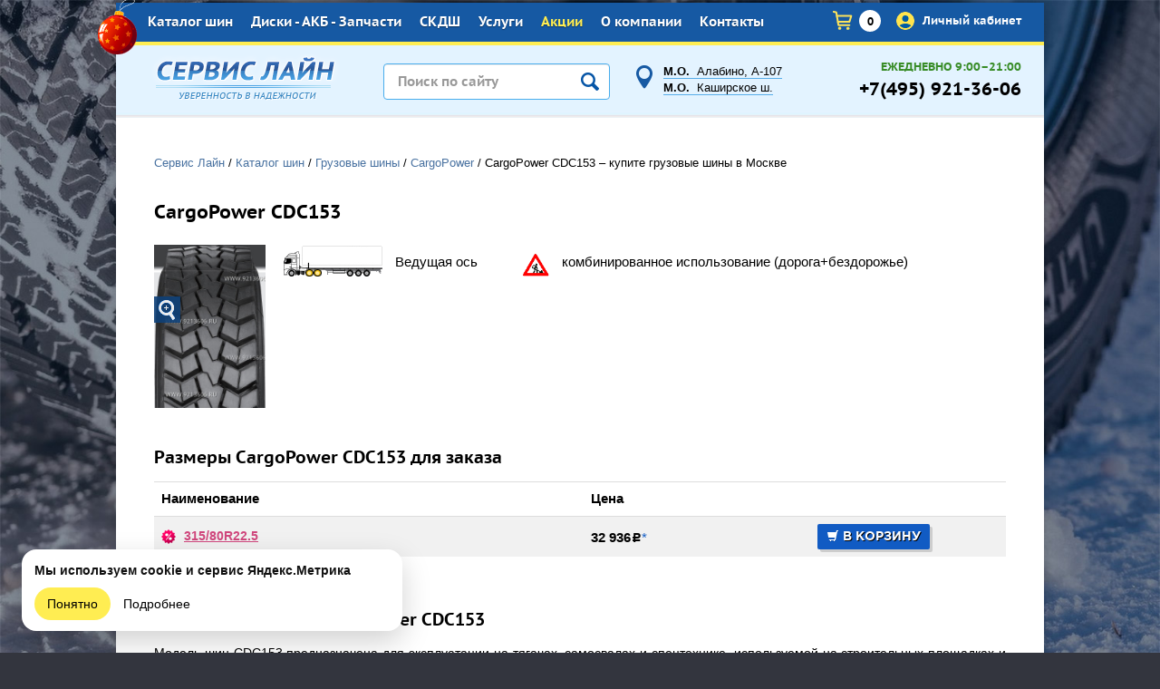

--- FILE ---
content_type: text/html; charset=utf-8
request_url: https://9213606.ru/katalog-shin/gruzovie-shini/cargopower/CDC153.html
body_size: 13050
content:

<!DOCTYPE html>
<html lang="ru">
<head>
  <!--META-->
  <meta charset="utf-8">
  <meta name='description' content='Грузовые шины CargoPower CDC153 всех доступных типоразмеров в наличии по выгодной цене в Москве. Самовывоз - сегодня. Доставим завтра. Продаем оптом и в розницу – компания «Сервис Лайн» +7 (495) 921-36-06'>
  <meta name='Keywords' content='грузовые шины CargoPower'>
  <meta name="theme-color" content="#17428e">
  <meta name="viewport" content="user-scalable=no, width=device-width">
  <meta name="yandex-verification" content="e514abc0cf49a2c1" />
  
    <!--META Social-->
    <meta property="og:type" content="website">
    <meta property="og:site_name" content="Сервис Лайн">
    <meta property="og:title" content="">
    <meta property="og:description" content="">
    <meta property="og:image" content="https://9213606.ru">
    <meta property="og:image:height" content="720">
    <meta property="og:image:width" content="960">
    <meta property="og:url" content="https://9213606.ru">
    <meta name="twitter:card" content="https://9213606.ru">
    <meta name="theme-color" content="#392e94">  
  
  
  <!--Title-->
  <title>CargoPower CDC153 – купите грузовые шины в Москве</title>
  <link rel="shortcut icon" href="/favicon.ico" type="image/x-icon" />
    <link rel="canonical" href="https://9213606.ru/katalog-shin/gruzovie-shini/cargopower/CDC153.html">
    
  
  <link href="/netcat_template/bootstrap/css/bootstrap.css"  type="text/css" rel="stylesheet"/>
  <link rel="stylesheet" href="/netcat_template/template/113/assets/css/styles.min.css?time=1701416951" />
  <link rel="stylesheet" href="/netcat_template/template/113/assets/css/nav.min.css" />
  
  <script type='text/javascript' src='/netcat_template/jquery/jquery.min.js'></script>
</head>
<body style="background-image:url(/netcat_files/c/winter_2019.jpg);" itemscope itemtype="http://schema.org/WebPage">
  
  <!-- div style='width:100%; border-bottom:6px solid black; background-color:#ffcc00; text-align:center; vertical-align:middle;'><a href='/o-kompanii/novosti/fraud.html'><img src='/i/thief.png'></a></div -->

    <div class='tpl-block-list tpl-component-2129' id='nc-block-be7612eb2e0f83c2319b44cca757f9d2'><div class="top-image js-top-image">
  <div class="wrapper">
        
    <div class="top-image--wrap">
      <a 
        href="?top_image_close=1"
        class="top-image--close"
        data-click='{
          ".js-top-image": {
            "ajax": true,
            "toggle": "slideUp"
          }
        }'
      >
        &times;
      </a>
      
      <div class="top-image--items">      </div>
    </div>
  </div>
</div></div>    
  <div id='wrapper'>
    <!-- Навигация -->
    <nav id="nav" class='hide'>
      <ul><li id='nav-main-0' class='.mainheader .adr { width:200px;}
.mainheader .adr + .adr { left:570px !important;}

.mainheader .work { width:115px !important; left:auto !important;}
.mainheader .phone { text-align:right; left:auto !important; right:34px;}

.clear {clear:both;}

h2 .anchor {position:relative; top:-70px;}
.w-50 { width:50%; float:left;}
.divider { height:10px;}
.done { background:url(/netcat_template/template/113/images/icon-done.png) left center no-repeat; font-weight:bold; line-height:20px; padding:0 0 0 22px; margin:0 20px 0 0; }
.link-panel { background:#f5f5f5; padding:15px 30px; position:relative; margin:0 0 0 30px;}
.link-panel::before { content:url(/netcat_template/template/113/images/icon-clip.png); position:absolute; top:-7px; left:10px;}
.link-panel a { background:url(/netcat_template/template/113/images/icon-doc.png) left center no-repeat; color:#0072be; padding:5px 0 5px 34px; font-weight:bold;}

.img-panel {}
.img-panel img { float:left; margin:0 0 0 30px; position:relative; top:-15px;}
.img-panel p { text-align:center; font-size:14px; line-height:30px; padding:60px 0 0;}
.img-panel a.link {background:url(/netcat_template/template/113/images/icon-pdf.png) left center no-repeat; text-decoration:under-line; color:#0072be; padding:5px 0 5px 25px;}_Class'><a href='/'>Главная</a></li><li id='nav-main-360' class='active '><a href='/katalog-shin/'>Каталог шин</a><ul><li id='nav-main-365' class='active'><a href='/katalog-shin/gruzovie-shini/'>Грузовые шины</a><ul><li id='nav-main-439'><a href='/katalog-shin/gruzovie-shini/cordiant/'>Cordiant</a></li><li id='nav-main-483'><a href='/katalog-shin/gruzovie-shini/aeolus/'>Aeolus</a></li><li id='nav-main-489'><a href='/katalog-shin/gruzovie-shini/windpower/'>Windpower</a></li><li id='nav-main-508' class='active'><a href='/katalog-shin/gruzovie-shini/cargopower/'>CargoPower</a></li><li id='nav-main-442'><a href='/katalog-shin/gruzovie-shini/hankook/'>Hankook</a></li><li id='nav-main-501'><a href='/katalog-shin/gruzovie-shini/DoubleCoin/'>DoubleCoin</a></li><li id='nav-main-430'><a href='/katalog-shin/gruzovie-shini/other-china/'>Разное (Китай)</a></li><li id='nav-main-438'><a href='/katalog-shin/gruzovie-shini/tyrex/'>Tyrex</a></li><li id='nav-main-445'><a href='/katalog-shin/gruzovie-shini/tyrex-crg/'>Tyrex CRG</a></li><li id='nav-main-440'><a href='/katalog-shin/gruzovie-shini/KAMA/'>КАМА</a></li><li id='nav-main-486'><a href='/katalog-shin/gruzovie-shini/kama-pro/'>KAMA PRO</a></li><li id='nav-main-514'><a href='/katalog-shin/gruzovie-shini/kama-forza/'>KAMA FORZA</a></li><li id='nav-main-380'><a href='/katalog-shin/gruzovie-shini/Michelin/'>Michelin</a></li><li id='nav-main-395'><a href='/katalog-shin/gruzovie-shini/Goodyear/'>Goodyear</a></li><li id='nav-main-477'><a href='/katalog-shin/gruzovie-shini/continental/'>Continental</a></li><li id='nav-main-487'><a href='/katalog-shin/gruzovie-shini/continental-ru/'>Continental RU</a></li><li id='nav-main-382'><a href='/katalog-shin/gruzovie-shini/Bridgestone/'>Bridgestone</a></li><li id='nav-main-463'><a href='/katalog-shin/gruzovie-shini/BFGoodrich/'>BFGoodrich</a></li><li id='nav-main-478'><a href='/katalog-shin/gruzovie-shini/matador/'>Matador</a></li><li id='nav-main-488'><a href='/katalog-shin/gruzovie-shini/matador-ru/'>Matador RU</a></li><li id='nav-main-385'><a href='/katalog-shin/gruzovie-shini/Sava/'>Sava</a></li><li id='nav-main-383'><a href='/katalog-shin/gruzovie-shini/Firestone/'>Firestone</a></li><li id='nav-main-386'><a href='/katalog-shin/gruzovie-shini/Kelly/'>Kelly</a></li><li id='nav-main-448'><a href='/katalog-shin/gruzovie-shini/Tigar/'>Tigar</a></li><li id='nav-main-479'><a href='/katalog-shin/gruzovie-shini/Laufenn/'>Laufenn</a></li><li id='nav-main-485'><a href='/katalog-shin/gruzovie-shini/LEAO/'>LEAO (Тайланд)</a></li></ul></li><li id='nav-main-366'><a href='/katalog-shin/legkogruzovie-shini/'>Легкогрузовые шины</a><ul><li id='nav-main-493'><a href='/katalog-shin/legkogruzovie-shini/cordiant/'>Cordiant Бизнес</a></li><li id='nav-main-391'><a href='/katalog-shin/legkogruzovie-shini/Michelin-C/'>Michelin (C)</a></li><li id='nav-main-390'><a href='/katalog-shin/legkogruzovie-shini/BFGoodrich/'>BFGoodrich (С)</a></li><li id='nav-main-389'><a href='/katalog-shin/legkogruzovie-shini/Tigar/'>Tigar (C)</a></li></ul></li><li id='nav-main-367'><a href='/katalog-shin/vosstanovlennie-shini/'>Восстановленные шины</a><ul><li id='nav-main-394'><a href='/katalog-shin/vosstanovlennie-shini/Michelin-Retread/'>Michelin Retread</a></li><li id='nav-main-437'><a href='/katalog-shin/vosstanovlennie-shini/Kormoran-Retread/'>Kormoran Retread</a></li><li id='nav-main-393'><a href='/katalog-shin/vosstanovlennie-shini/Goodyear-NextTread/'>Goodyear NextTread</a></li><li id='nav-main-392'><a href='/katalog-shin/vosstanovlennie-shini/vs/'>ВШ</a></li></ul></li><li id='nav-main-422'><a href='/katalog-shin/kamery-obodnye-lenty/tubes/michelin/'>Камеры, ободные ленты</a><ul><li id='nav-main-467'><a href='/katalog-shin/kamery-obodnye-lenty/tubes/michelin/'>Камеры</a></li><li id='nav-main-423'><a href='/katalog-shin/kamery-obodnye-lenty/flap/michelin/'>Ободные ленты (флапы)</a></li><li id='nav-main-428'><a href='/katalog-shin/kamery-obodnye-lenty/uplotnitelnoe-koltso/michelin/'>Уплотнительное кольцо</a></li></ul></li></ul></li><li id='nav-main-361' class=''><a href='/diski-i-akb/'>Диски - АКБ - Запчасти</a><ul><li id='nav-main-368'><a href='/diski-i-akb/gruzovie-diski/'>Грузовые диски</a><ul><li id='nav-main-396'><a href='/diski-i-akb/gruzovie-diski/Hayes-Lemmerz/'>Hayes Lemmerz</a></li><li id='nav-main-441'><a href='/diski-i-akb/gruzovie-diski/asterro/'>ASTERRO</a></li><li id='nav-main-453'><a href='/diski-i-akb/gruzovie-diski/Accuride/'>Accuride</a></li><li id='nav-main-510'><a href='/diski-i-akb/gruzovie-diski/srw/'>SRW</a></li></ul></li><li id='nav-main-369'><a href='/diski-i-akb/akkumulyatori/'>Аккумуляторы</a><ul><li id='nav-main-512'><a href='/diski-i-akb/akkumulyatori/vst/'>VST</a></li><li id='nav-main-399'><a href='/diski-i-akb/akkumulyatori/Varta/'>Varta</a></li><li id='nav-main-426'><a href='/diski-i-akb/akkumulyatori/AVTOSIL/'>AVTOSIL</a></li><li id='nav-main-484'><a href='/diski-i-akb/akkumulyatori/tyumen/'>Тюмень</a></li></ul></li><li id='nav-main-362'><a href='/diski-i-akb/zapchasti/'>Запчасти</a></li></ul></li><li id='nav-main-494' class=''><a href='/sistemy-kontrolya-davleniya-v-shinah/eva-pro/'>СКДШ</a><ul><li id='nav-main-495'><a href='/sistemy-kontrolya-davleniya-v-shinah/eva-pro/'>EVA PRO</a><ul><li id='nav-main-498'><a href='/sistemy-kontrolya-davleniya-v-shinah/eva-pro/golovnye-ustroystva-naruzhnye-bloki/'>Головные устройства, наружные блоки</a></li><li id='nav-main-513'><a href='/sistemy-kontrolya-davleniya-v-shinah/eva-pro/datchiki-nagruzki-na-os/'>Датчики нагрузки на ось</a></li><li id='nav-main-496'><a href='/sistemy-kontrolya-davleniya-v-shinah/eva-pro/vnutrennie-datchiki/'>Внутренние датчики</a></li><li id='nav-main-497'><a href='/sistemy-kontrolya-davleniya-v-shinah/eva-pro/naruzhnie-datchiki/'>Наружние датчики</a></li><li id='nav-main-499'><a href='/sistemy-kontrolya-davleniya-v-shinah/eva-pro/dopolnitelnoe-oborudovanie-i-materialy/'>Дополнительное оборудование и материалы</a></li><li id='nav-main-500'><a href='/sistemy-kontrolya-davleniya-v-shinah/eva-pro/servisnoe-oborudovanie/'>Сервисное оборудование</a></li></ul></li></ul></li><li id='nav-main-363' class=''><a href='/uslugi/shinomontazh/'>Услуги</a><ul><li id='nav-main-370'><a href='/uslugi/gruzovoy-shinomontazh/'>Грузовой шиномонтаж</a></li><li id='nav-main-492'><a href='/uslugi/legkogruzovoy-shinomontazh/'>Легкогрузовой шиномонтаж</a></li><li id='nav-main-476'><a href='/uslugi/remont-gruzovyh-shin/'>Ремонт шин</a></li><li id='nav-main-374'><a href='/uslugi/dostavka/'>Доставка</a></li></ul></li><li id='nav-main-480' class='--color-yellow'><a href='/sale/'>Акции</a></li><li id='nav-main-364' class=''><a href='/o-kompanii/'>О компании</a><ul><li id='nav-main-375'><a href='/o-kompanii/novosti/'>Новости</a></li><li id='nav-main-425'><a href='/o-kompanii/publikacii/'>Публикации</a></li><li id='nav-main-455'><a href='/o-kompanii/oferta/'>Публичная оферта</a></li><li id='nav-main-456'><a href='/o-kompanii/security-policy/'>Политика безопасности</a></li></ul></li><li id='nav-main-379' class=''><a href='/contacts/'>Контакты</a></li></ul>    </nav>
    
    <div class="allm">
      <header class="header">
        <div class="topline">
                    <div class='ny'><img src='/i/img/ny-ball.png' alt=''></div>
                    <ul class='topmenu'><li class='active'><a class='' href='/katalog-shin/'>Каталог шин</a><ul class='level-1'>
	<li><a class='active' href='/katalog-shin/gruzovie-shini/' title='Грузовые шины'>Грузовые шины</a><ul class='level-2'>
	<li><a href='/katalog-shin/gruzovie-shini/cordiant/' title='Cordiant'>Cordiant</a></li>
	<li><a href='/katalog-shin/gruzovie-shini/aeolus/' title='Aeolus'>Aeolus</a></li>
	<li><a href='/katalog-shin/gruzovie-shini/windpower/' title='Windpower'>Windpower</a></li>
	<li><a class='active' href='/katalog-shin/gruzovie-shini/cargopower/' title='CargoPower'>CargoPower</a></li>
	<li><a href='/katalog-shin/gruzovie-shini/hankook/' title='Hankook'>Hankook</a></li>
	<li><a href='/katalog-shin/gruzovie-shini/DoubleCoin/' title='DoubleCoin'>DoubleCoin</a></li>
	<li><a href='/katalog-shin/gruzovie-shini/other-china/' title='Разное (Китай)'>Разное (Китай)</a></li>
	<li><a href='/katalog-shin/gruzovie-shini/tyrex/' title='Tyrex'>Tyrex</a></li>
	<li><a href='/katalog-shin/gruzovie-shini/tyrex-crg/' title='Tyrex CRG'>Tyrex CRG</a></li>
	<li><a href='/katalog-shin/gruzovie-shini/KAMA/' title='КАМА'>КАМА</a></li>
	<li><a href='/katalog-shin/gruzovie-shini/kama-pro/' title='KAMA PRO'>KAMA PRO</a></li>
	<li><a href='/katalog-shin/gruzovie-shini/kama-forza/' title='KAMA FORZA'>KAMA FORZA</a></li>
	<li><a href='/katalog-shin/gruzovie-shini/Michelin/' title='Michelin'>Michelin</a></li>
	<li><a href='/katalog-shin/gruzovie-shini/Goodyear/' title='Goodyear'>Goodyear</a></li>
	<li><a href='/katalog-shin/gruzovie-shini/continental/' title='Continental'>Continental</a></li>
	<li><a href='/katalog-shin/gruzovie-shini/continental-ru/' title='Continental RU'>Continental RU</a></li>
	<li><a href='/katalog-shin/gruzovie-shini/Bridgestone/' title='Bridgestone'>Bridgestone</a></li>
	<li><a href='/katalog-shin/gruzovie-shini/BFGoodrich/' title='BFGoodrich'>BFGoodrich</a></li>
	<li><a href='/katalog-shin/gruzovie-shini/matador/' title='Matador'>Matador</a></li>
	<li><a href='/katalog-shin/gruzovie-shini/matador-ru/' title='Matador RU'>Matador RU</a></li>
	<li><a href='/katalog-shin/gruzovie-shini/Sava/' title='Sava'>Sava</a></li>
	<li><a href='/katalog-shin/gruzovie-shini/Firestone/' title='Firestone'>Firestone</a></li>
	<li><a href='/katalog-shin/gruzovie-shini/Kelly/' title='Kelly'>Kelly</a></li>
	<li><a href='/katalog-shin/gruzovie-shini/Tigar/' title='Tigar'>Tigar</a></li>
	<li><a href='/katalog-shin/gruzovie-shini/Laufenn/' title='Laufenn'>Laufenn</a></li>
	<li><a href='/katalog-shin/gruzovie-shini/LEAO/' title='LEAO (Тайланд)'>LEAO (Тайланд)</a></li>
</ul>
</li>
	<li><a href='/katalog-shin/legkogruzovie-shini/' title='Легкогрузовые шины'>Легкогрузовые шины</a><ul class='level-2'>
	<li><a href='/katalog-shin/legkogruzovie-shini/cordiant/' title='Cordiant Бизнес'>Cordiant Бизнес</a></li>
	<li><a href='/katalog-shin/legkogruzovie-shini/Michelin-C/' title='Michelin (C)'>Michelin (C)</a></li>
	<li><a href='/katalog-shin/legkogruzovie-shini/BFGoodrich/' title='BFGoodrich (С)'>BFGoodrich (С)</a></li>
	<li><a href='/katalog-shin/legkogruzovie-shini/Tigar/' title='Tigar (C)'>Tigar (C)</a></li>
</ul>
</li>
	<li><a href='/katalog-shin/vosstanovlennie-shini/' title='Восстановленные шины'>Восстановленные шины</a><ul class='level-2'>
	<li><a href='/katalog-shin/vosstanovlennie-shini/Michelin-Retread/' title='Michelin Retread'>Michelin Retread</a></li>
	<li><a href='/katalog-shin/vosstanovlennie-shini/Kormoran-Retread/' title='Kormoran Retread'>Kormoran Retread</a></li>
	<li><a href='/katalog-shin/vosstanovlennie-shini/Goodyear-NextTread/' title='Goodyear NextTread'>Goodyear NextTread</a></li>
	<li><a href='/katalog-shin/vosstanovlennie-shini/vs/' title='ВШ'>ВШ</a></li>
</ul>
</li>
	<li><a href='/katalog-shin/kamery-obodnye-lenty/tubes/michelin/' title='Камеры, ободные ленты'>Камеры, ободные ленты</a><ul class='level-2'>
	<li><a href='/katalog-shin/kamery-obodnye-lenty/tubes/michelin/' title='Камеры'>Камеры</a><ul class='level-3'>
	<li><a class='' href='/katalog-shin/kamery-obodnye-lenty/tubes/michelin/' title='Michelin'>Michelin</a></li>
	<li><a class='' href='/katalog-shin/kamery-obodnye-lenty/tubes/cordiant/' title='Cordiant'>Cordiant</a></li>
	<li><a class='' href='/katalog-shin/kamery-obodnye-lenty/tubes/bridgestone/' title='Bridgestone'>Bridgestone</a></li>
	<li><a class='' href='/katalog-shin/kamery-obodnye-lenty/tubes/kitay/' title='Китай'>Китай</a></li>
</ul>
</li>
	<li><a href='/katalog-shin/kamery-obodnye-lenty/flap/michelin/' title='Ободные ленты (флапы)'>Ободные ленты (флапы)</a><ul class='level-3'>
	<li><a class='' href='/katalog-shin/kamery-obodnye-lenty/flap/michelin/' title='Michelin'>Michelin</a></li>
	<li><a class='' href='/katalog-shin/kamery-obodnye-lenty/flap/cordiant/' title='Cordiant'>Cordiant</a></li>
	<li><a class='' href='/katalog-shin/kamery-obodnye-lenty/flap/bridgestone/' title='Bridgestone'>Bridgestone</a></li>
	<li><a class='' href='/katalog-shin/kamery-obodnye-lenty/flap/kitay/' title='Китай'>Китай</a></li>
</ul>
</li>
	<li><a href='/katalog-shin/kamery-obodnye-lenty/uplotnitelnoe-koltso/michelin/' title='Уплотнительное кольцо'>Уплотнительное кольцо</a><ul class='level-3'>
	<li><a class='' href='/katalog-shin/kamery-obodnye-lenty/uplotnitelnoe-koltso/michelin/' title='Michelin'>Michelin</a></li>
</ul>
</li>
</ul>
</li>
</ul>
</li><li><a class='' href='/diski-i-akb/'>Диски - АКБ - Запчасти</a><ul class='level-1'>
	<li><a href='/diski-i-akb/gruzovie-diski/' title='Грузовые диски'>Грузовые диски</a><ul class='level-2'>
	<li><a href='/diski-i-akb/gruzovie-diski/Hayes-Lemmerz/' title='Hayes Lemmerz'>Hayes Lemmerz</a></li>
	<li><a href='/diski-i-akb/gruzovie-diski/asterro/' title='ASTERRO'>ASTERRO</a></li>
	<li><a href='/diski-i-akb/gruzovie-diski/Accuride/' title='Accuride'>Accuride</a></li>
	<li><a href='/diski-i-akb/gruzovie-diski/srw/' title='SRW'>SRW</a></li>
</ul>
</li>
	<li><a href='/diski-i-akb/akkumulyatori/' title='Аккумуляторы'>Аккумуляторы</a><ul class='level-2'>
	<li><a href='/diski-i-akb/akkumulyatori/vst/' title='VST'>VST</a></li>
	<li><a href='/diski-i-akb/akkumulyatori/Varta/' title='Varta'>Varta</a></li>
	<li><a href='/diski-i-akb/akkumulyatori/AVTOSIL/' title='AVTOSIL'>AVTOSIL</a></li>
	<li><a href='/diski-i-akb/akkumulyatori/tyumen/' title='Тюмень'>Тюмень</a></li>
</ul>
</li>
	<li><a href='/diski-i-akb/zapchasti/' title='Запчасти'>Запчасти</a></li>
</ul>
</li><li><a class='' href='/sistemy-kontrolya-davleniya-v-shinah/eva-pro/'>СКДШ</a><ul class='level-1'>
	<li><a href='/sistemy-kontrolya-davleniya-v-shinah/eva-pro/' title='EVA PRO'>EVA PRO</a><ul class='level-2'>
	<li><a href='/sistemy-kontrolya-davleniya-v-shinah/eva-pro/golovnye-ustroystva-naruzhnye-bloki/' title='Головные устройства, наружные блоки'>Головные устройства, наружные блоки</a></li>
	<li><a href='/sistemy-kontrolya-davleniya-v-shinah/eva-pro/datchiki-nagruzki-na-os/' title='Датчики нагрузки на ось'>Датчики нагрузки на ось</a></li>
	<li><a href='/sistemy-kontrolya-davleniya-v-shinah/eva-pro/vnutrennie-datchiki/' title='Внутренние датчики'>Внутренние датчики</a></li>
	<li><a href='/sistemy-kontrolya-davleniya-v-shinah/eva-pro/naruzhnie-datchiki/' title='Наружние датчики'>Наружние датчики</a></li>
	<li><a href='/sistemy-kontrolya-davleniya-v-shinah/eva-pro/dopolnitelnoe-oborudovanie-i-materialy/' title='Дополнительное оборудование и материалы'>Дополнительное оборудование и материалы</a></li>
	<li><a href='/sistemy-kontrolya-davleniya-v-shinah/eva-pro/servisnoe-oborudovanie/' title='Сервисное оборудование'>Сервисное оборудование</a></li>
</ul>
</li>
</ul>
</li><li><a class='' href='/uslugi/shinomontazh/'>Услуги</a><ul class='level-1'>
	<li><a href='/uslugi/gruzovoy-shinomontazh/' title='Грузовой шиномонтаж'>Грузовой шиномонтаж</a></li>
	<li><a href='/uslugi/legkogruzovoy-shinomontazh/' title='Легкогрузовой шиномонтаж'>Легкогрузовой шиномонтаж</a></li>
	<li><a href='/uslugi/remont-gruzovyh-shin/' title='Ремонт шин'>Ремонт шин</a></li>
	<li><a href='/uslugi/dostavka/' title='Доставка'>Доставка</a></li>
</ul>
</li><li><a class='--color-yellow' href='/sale/'>Акции</a></li><li><a class='' href='/o-kompanii/'>О компании</a><ul class='level-1'>
	<li><a href='/o-kompanii/novosti/' title='Новости'>Новости</a></li>
	<li><a href='/o-kompanii/publikacii/' title='Публикации'>Публикации</a></li>
	<li><a href='/o-kompanii/oferta/' title='Публичная оферта'>Публичная оферта</a></li>
	<li><a href='/o-kompanii/security-policy/' title='Политика безопасности'>Политика безопасности</a></li>
</ul>
</li><li><a class='' href='/contacts/'>Контакты</a></li></ul>          <div id='search-mob' class='search-mob hide'>
            <form class='nc_search' action='/poisk/' method='GET'><input class='text' type='text' size='20' name='search_query'  value='' /><button type='submit'><img src='/netcat_template/template/113/images/search.svg' width='23'></button><button type='button' data-click='{"#search-mob":{"toggle":"fade"}}'>&times;</button></form><script type='text/javascript'>(function ($) {$(document).ready(function() {var init = function() {$('#nc_search_query, input.nc_search_query').autocomplete({minLength: 3,source: '/netcat/modules/search/suggest/title.php?language=ru',select: function(event, ui) { window.location = ui.item.url; },search: function(event, ui) {if (/(\w+:|\()/.test($(this).val())) { return false; }}});};if (!$.ui || !$.ui.autocomplete) {$.getScript('/netcat/modules/search/suggest/jquery-ui.custom.min.js', init);}else { init(); }});})(jQuery)</script>          </div>
          <div class='link'>
            <a href='tel:+74959213606'><img src='/netcat_template/template/113/images/phone.svg' width='23'></a>
            <a href='' data-click='{"#search-mob":{"toggle":"fade"}}'><img src='/netcat_template/template/113/images/search.svg' width='23'></a>
            <a href="/Netshop/Cart/" id='header-cart-qty' class="topcart hide" data-click='{"#modal-741":{"toggle":"slide"}}'><img src='/netcat_template/template/113/images/cart.svg' width='23'></a>
            <a href="/kabinet/"><img src="/netcat_template/template/113/assets/images/user-login.png" class="login-user"></a>
          </div>
          <div class='name'>
            <a class='js-nav-open' data-nav-active='#nav-main-365 a[data-target]' href='/'>
              <img src='/netcat_template/template/113/images/nav.svg' width='23'>
            </a>
            <a class='site-name' href='/' style='position:relative; top:2px;'>
              Сервис Лайн            </a>
          </div>
          <div class="topcartblock">
            <a href="/Netshop/Cart/" title="Перейти в корзину" class="topcart"><span>0</span></a>
                        <a href="/kabinet/" class="topcartprice"><img src="/netcat_template/template/113/assets/images/user-login.png" class="login-user"> Личный кабинет</a>
          </div>
        </div>
      </header>   
      <div class='allm-content'>
		<div class="mainheader header2">
			<a href="/" class="logo"></a>
            <div class='search'><form class='nc_search' action='/poisk/' method='GET'><input placeholder='Поиск по сайту' class='text' type='text' size='20' name='search_query' id='nc_search_query' value='' /><button type='submit'></button></form><script type='text/javascript'>(function ($) {$(document).ready(function() {var init = function() {$('#nc_search_query, input.nc_search_query').autocomplete({minLength: 3,source: '/netcat/modules/search/suggest/title.php?language=ru',select: function(event, ui) { window.location = ui.item.url; },search: function(event, ui) {if (/(\w+:|\()/.test($(this).val())) { return false; }}});};if (!$.ui || !$.ui.autocomplete) {$.getScript('/netcat/modules/search/suggest/jquery-ui.custom.min.js', init);}else { init(); }});})(jQuery)</script></div>
			<div class="adr"><a href='/contacts/'><strong>М.О.</strong>&nbsp; Алабино, А-107</a><br><a href='/contacts/#M4'><strong>М.О.</strong>&nbsp; Каширское ш.</a></div>
			<div class="work"><span class='color-green'>ЕЖЕДНЕВНО 9:00–21:00</span></div>
			<div class="phone">+7(495) 921-36-06</div>
			<!--a href="" class="topprofile"><span>Профиль</span></a-->
		</div>
		<div class="onecol">
										<div class='breadcrumbs' itemscope itemtype='http://schema.org/BreadcrumbList'><a href='/' itemprop='itemListElement' itemscope itemtype='http://schema.org/ListItem'><link itemprop='url' href='/'><span itemprop='name'>Сервис Лайн</span></a>  / <a href='/katalog-shin/' itemprop='itemListElement' itemscope itemtype='http://schema.org/ListItem'><link itemprop='url' href='/katalog-shin/'><span itemprop='name'>Каталог шин</span></a>  / <a href='/katalog-shin/gruzovie-shini/' itemprop='itemListElement' itemscope itemtype='http://schema.org/ListItem'><link itemprop='url' href='/katalog-shin/gruzovie-shini/'><span itemprop='name'>Грузовые шины</span></a>  / <a href='/katalog-shin/gruzovie-shini/cargopower/' itemprop='itemListElement' itemscope itemtype='http://schema.org/ListItem'><link itemprop='url' href='/katalog-shin/gruzovie-shini/cargopower/'><span itemprop='name'>CargoPower</span></a>  / <span itemprop='itemListElement' itemscope itemtype='http://schema.org/ListItem'><link itemprop='url' href='/katalog-shin/gruzovie-shini/cargopower/CDC153.html'><span itemprop='name'>CargoPower CDC153 – купите грузовые шины в Москве</span></span></div>    <!--content--><div class='gear-model'>
  <h1 class="hide-s">CargoPower CDC153</h1>
  <div class="brendinfo">
    
    <div class="img noborder">
      <a href="/netcat_files/508/827/CDC153_.jpg" data-fancybox='images'>
        <img src="/netcat_files/508/827/CDC153_.jpg" alt="CargoPower CDC153" height="180"/>
        <span class="enlarge"></span>
      </a>
    </div>
    
    <div class='name hide show-s'>CargoPower CDC153</div>
    <div class="brendinfoicons">
      <div class="cartype">
        <img src="/netcat_template/images/axis/6.png">
        <span>Ведущая ось</span>
      </div>
      <div>
        <img src="/netcat_template/images/app/6.gif" alt="комбинированное использование (дорога+бездорожье)" height="25"/>
        <span>комбинированное использование (дорога+бездорожье)</span>
      </div>
      <div class="clear"></div>
    </div>
    <div class="clear"></div>
  </div>

  <div class='catinfotab-wrapper'>
    <table class="catinfotab">
      <tr class='hide-s'>
        <td><b>Наименование</b></td>
        <td><b>Цена</b></td>
        <td></td>
      </tr>
      <h2 style="font-size:14px;">Размеры CargoPower CDC153 для заказа</h2>
                <tr>
            <td>
              <a
                data-placement="top" 
                data-toggle="tooltip" 
                title="" 
                data-original-title="Цена по акции 32 936 Р." 
                class="tool_tip important"
                href="CargoPower_CDC153_315_80R22_5.html"
              >
                315/80R22.5              </a>
            </td>
            
            <td>
                              <b>32 936</b><span class="rub">c</span><span class="font-color-blue">*</span>
                                          </td>
            <td>
              <form method='post' class="ajax_cart" id="item_52608" action='/netcat/modules/netshop/actions/cart.php'>
                <input type="hidden" name="cart[2001][52608]" value="1">
                <input type='hidden' name='cart_mode' value='add'>

                                <button type='submit' class='button small'><i class="icon-shopping-cart icon-white"></i><font class='hide-s'>&nbsp;в корзину</font></button>
                              </form>

                          </td>

          </tr>
              </table>
  </div>
  
  
  <div class="txt">
    <h2 style="font-size:14px;">Описание модели CargoPower CDC153</h2>
    <div><p>Модель шин CDC153 предназначена для эксплуатации на тягачах, самосвалах и спецтехнике, используемой на строительных площадках и карьерах и рекомендована к установке на ведущую ось.</p><p>Сомневаетесь в выборе? Позвоните нам – подберем подходящий вариант!</p></div>
  </div>
  
  
  <div class='tpl-block-list tpl-component-2117' id='nc-block-43b9f602022f87552404f3b6678b2d17'></div>  

  <div class='disclaimer'>
    <div class='rec'>*</div>
    <p>Вся представленная на сайте информация, касающаяся технических характеристик, наличия на складе, стоимости товаров, носит информационный характер и ни при каких условиях не является публичной офертой.</p>
  </div>
  
  <div class="mainspecpr catbytype" style='padding:0;'>
  <div class="gradient">
    <div class="title">Аналоги</div>
    <div class="js-bx-pager"></div>
    <div class="items">
      <div class="item">
        <a href="/katalog-shin/gruzovie-shini/cargopower/CDC152.html" class="t">CDC152</a> 
        <div class="img">
          <a href="/netcat_files/508/827/5def_8e90_c744_7230.png" class="highslide" onclick="return hs.expand(this)">
            <img src="/netcat_files/508/827/5def_8e90_c744_7230.png" alt="CDC152">
            <span class="enlarge"></span>
          </a>
        </div>
      </div>
          </div>
    <div class="clear"></div>  
  </div>

</div>

  <ul class="logos">
    <li><a href='/katalog-shin/gruzovie-shini/cordiant/'><img src='/netcat_files/439/logo_kordiant_professional_new.png' alt='Cordiant' /></a></li><li><a href='/katalog-shin/gruzovie-shini/aeolus/'><img src='/netcat_files/483/aeolus.png' alt='Aeolus' /></a></li><li><a href='/katalog-shin/gruzovie-shini/windpower/'><img src='/netcat_files/489/windpower_tyres_logo.png' alt='Windpower' /></a></li><li><a href='/katalog-shin/gruzovie-shini/hankook/'><img src='/netcat_files/442/hankook_logo.png' alt='Hankook' /></a></li><li><a href='/katalog-shin/gruzovie-shini/DoubleCoin/'><img src='/netcat_files/501/doublecoin_logo.png' alt='DoubleCoin' /></a></li><li><a href='/katalog-shin/gruzovie-shini/other-china/'><img src='/netcat_files/430/china_tyres_1.png' alt='Разное (Китай)' /></a></li><li><a href='/katalog-shin/gruzovie-shini/tyrex/'><img src='/netcat_files/438/tyrex_allsteel.png' alt='Tyrex' /></a></li><li><a href='/katalog-shin/gruzovie-shini/tyrex-crg/'><img src='/netcat_files/445/tyrex_crg.png' alt='Tyrex CRG' /></a></li><li><a href='/katalog-shin/gruzovie-shini/KAMA/'><img src='/netcat_files/440/kama_logo.png' alt='КАМА' /></a></li><li><a href='/katalog-shin/gruzovie-shini/kama-pro/'><img src='/netcat_files/486/kama_pro_logo_1.png' alt='KAMA PRO' /></a></li><li><a href='/katalog-shin/gruzovie-shini/kama-forza/'><img src='/netcat_files/514/kama_logo.png' alt='KAMA FORZA' /></a></li><li><a href='/katalog-shin/gruzovie-shini/Michelin/'><img src='/netcat_files/380/michelin.png' alt='Michelin' /></a></li><li><a href='/katalog-shin/gruzovie-shini/Goodyear/'><img src='/netcat_files/395/Goodyear.png' alt='Goodyear' /></a></li><li><a href='/katalog-shin/gruzovie-shini/continental/'><img src='/netcat_files/477/continental_logo.png' alt='Continental' /></a></li><li><a href='/katalog-shin/gruzovie-shini/continental-ru/'><img src='/netcat_files/487/continental_ru.png' alt='Continental RU' /></a></li><li><a href='/katalog-shin/gruzovie-shini/Bridgestone/'><img src='/netcat_files/382/bridge.png' alt='Bridgestone' /></a></li><li><a href='/katalog-shin/gruzovie-shini/BFGoodrich/'><img src='/netcat_files/463/bfg_logo.png' alt='BFGoodrich' /></a></li><li><a href='/katalog-shin/gruzovie-shini/matador/'><img src='/netcat_files/478/matador_logo.png' alt='Matador' /></a></li><li><a href='/katalog-shin/gruzovie-shini/matador-ru/'><img src='/netcat_files/488/matador_ru.png' alt='Matador RU' /></a></li><li><a href='/katalog-shin/gruzovie-shini/Sava/'><img src='/netcat_files/385/sava.png' alt='Sava' /></a></li><li><a href='/katalog-shin/gruzovie-shini/Firestone/'><img src='/netcat_files/383/firestone.png' alt='Firestone' /></a></li><li><a href='/katalog-shin/gruzovie-shini/Kelly/'><img src='/netcat_files/386/kelly.png' alt='Kelly' /></a></li><li><a href='/katalog-shin/gruzovie-shini/Tigar/'><img src='/netcat_files/448/tigar_truck.png' alt='Tigar' /></a></li><li><a href='/katalog-shin/gruzovie-shini/Laufenn/'><img src='/netcat_files/479/laufenn_logo_2_0.png' alt='Laufenn' /></a></li><li><a href='/katalog-shin/gruzovie-shini/LEAO/'><img src='/netcat_files/485/leao.png' alt='LEAO (Тайланд)' /></a></li>    <div class="clear"></div>
  </ul>
</div><!--/content-->
</div>			<div class="clear"></div>
		</div>
            
      <div class="bottomline">
        <div class="phone">+7(495) 921-36-06</div>
        <div class="recall"><a href="/obratnaya-svyaz/obratnaya-svyaz-1.html" data-click='{"#modal-ajax":{"ajax":{"selector":"#modal-ajax .content"}, "toggle":"slideDown"}}'>Вам перезвонить?</a></div>
        <div class="msg"><a href="/obratnaya-svyaz/obratnaya-svyaz-2.html" data-click='{"#modal-ajax":{"ajax":{"selector":"#modal-ajax .content"}, "toggle":"slideDown"}}'>Отправить сообщение</a></div>
        <form class='nc_search' action='/poisk/' method='GET'><div class='input-append'><input class='text' type='text' size='20' name='search_query'  value='' /><button class='btn btn-primary' type='submit'><i class='icon-search icon-white'></i> Поиск по сайту</button></div></form><script type='text/javascript'>(function ($) {$(document).ready(function() {var init = function() {$('#nc_search_query, input.nc_search_query').autocomplete({minLength: 3,source: '/netcat/modules/search/suggest/title.php?language=ru',select: function(event, ui) { window.location = ui.item.url; },search: function(event, ui) {if (/(\w+:|\()/.test($(this).val())) { return false; }}});};if (!$.ui || !$.ui.autocomplete) {$.getScript('/netcat/modules/search/suggest/jquery-ui.custom.min.js', init);}else { init(); }});})(jQuery)</script>        <div class="clear"></div>
      </div>
      <div class="foot hide-s">
        <div class='address'>
          <a href='/contacts/'>М.О., Алабино, А-107, развязка с Ж/Д</a><br>
          <a href='/contacts/#M4'>М.О., Каширское ш., Технопарк «М4»</a><br>
          <a class='hide-before' href='mailto:info@9213606.ru'>info@9213606.ru</a>
        </div>
        <div class='address'>
          <a class='hide-before'href='/uslugi/shinomontazh/'>Шиномонтаж</a> &nbsp;
          <a class='hide-before' href='/uslugi/dostavka/'>Доставка и оплата</a>
          <br><a class='hide-before' href='/o-kompanii/oferta/'>Оферта</a> &nbsp; <a class='hide-before' href='/o-kompanii/security-policy/'>Политика безопасности</a>
        </div>
        <!--div class="phones">
      <div>8(495) 921-36-06</div>      </div-->
        <div class='clear'></div> 
        <div class='disclaimer'>
          <div id='iVisual'><a href='http://www.ivisual.ru/'>Разработка сайта</a> – iVisual</div>
          <p>Вся представленная на сайте информация, касающаяся технических характеристик, наличия на складе, стоимости товаров, носит информационный характер и ни при каких условиях не является публичной офертой.</p>
          <p style="margin-top:12px;">&copy; 2013–2026 ООО «Сервис Лайн»</p> 
        </div>
        
        <div class="clear"></div>
      </div>
      <footer class="hide show-s bg-gray">
        <div class='name'>«СЕРВИС ЛАЙН»</div>
        <address><a href='/contacts/'>М.О., Киевское ш., с.Петровское</a></address>
        <address><a href='/contacts/#M4'>М.О., Каширское ш., Технопарк «М4»</a></address>
        <div class='phone'><a href='tel:+74959213606'>+7 (495) 921-36-06</a></div>
        <div><a class='button' href="/obratnaya-svyaz/obratnaya-svyaz-2.html" data-click='{"#modal-ajax":{"ajax":{"selector":"#modal-ajax .content"}, "toggle":"slideDown"}}'>обратная связь</a></div>
        <div class='disclaimer'>
          <p>Вся представленная на сайте информация, касающаяся технических характеристик, наличия на складе, стоимости товаров, носит информационный характер и ни при каких условиях не является публичной офертой.</p>
        </div>
      </footer>
    </div>
        
        <!--Модальное окно корзины-->
    <div id="modal-741" class="mod hide">
      <div class="mod-fade" data-click='{"#modal-741":{"toggle":"slide"}}'></div>
      <div class="mod-window">
        <a href="" class="mod-close" data-click='{"#modal-741":{"toggle":"slide"}}'>&times;</a>
                <div class="mod-content">

            <div class="mod-header">
              <div class="mod-top">оформление заказа</div>
            </div>
            <div id='response-741'>
              <div class='tpl-block-list tpl-component-2057' id='nc-block-421c48f5d2255344cb8462f7fe44543a'><div id='mod-cart-740' class='mod-cart'>
  <div class='response'>
      Ваша корзина пуста<br /><br />
      </div>
</div>
</div>              <form class='validate' data-array='{"response":"#response-741"}' enctype='multipart/form-data' method='post' action='/netcat/add.php'>
  <div id='nc_moderate_form'>
    <div class='nc_clear'></div>
    <input name='admin_mode' type='hidden' value='' />
    <input type='hidden' name='nc_token' value='7aac62340a45d98746c7013bf7043be9' />    <input name='catalogue' type='hidden' value='11' />
    <input name='cc' type='hidden' value='741' />
    <input name='sub' type='hidden' value='464' /><input name='posting' type='hidden' value='1' />
    <input name='curPos' type='hidden' value='0' />
    <input name='f_Parent_Message_ID' type='hidden' value='' />
    <input type='hidden' name='f_Checked' value='1' />  </div>

  <div class='warningBox'>
    <div>
      <label><input name='f_ContactName' maxlength='255' size='50' type='text' placeholder='Имя *' required='required' value=''  /></label>
      <label><input name='f_Phone' maxlength='255' size='50' type='text' data-mask='phone' placeholder='Телефон *' required='required' value=''  /></label>
    </div>
  </div>
  <div class="mod-footer">
    <button class='button' type="submit">отправить</button>
    <div class='divider' style='height:30px;'></div>
    <button class='button color-gray' type="button" data-click='{"#modal-741":{"toggle":"slide"}}'>Продолжить просмотр</button>
  </div>

  <p style="margin: 0px 20px 20px; font-size: 13px;">Нажимая "Отправить", я соглашаюсь на обработку моих персональных данных. <a target="_blank" href="/o-kompanii/security-policy/">Политика безопасности</a>.</p>

</form>            </div>
            
        </div>
      </div>
    </div>

























































































































































































































































































































































































































































































































































































































































































































































































































































































































































































































































































































































































































        
    <div id="modal-ajax" class="modal-v2 hide">
      <div class="fade-v2" data-click='{"#modal-ajax":{"toggle":"slideUp"}}'></div>
      <div class="window">
        <a href="" class="close" data-click='{"#modal-ajax":{"toggle":"slideUp"}}'></a>
        
        <div class="content">
        </div>
        
      </div>
    </div>
    
    <a id="back_to_top" href="#" data-click='{"html":{"scroll":"true"}}'>
      <span class="fa-stack">
        <i class="fa fa-arrow-up" style=""></i>
      </span>
    </a>
  </div>  
  
  <div class='scripts'>
    <link rel="stylesheet" href="https://use.fontawesome.com/releases/v5.6.3/css/all.css">
    <link href="/netcat_template/bootstrap/bootstrap-modal-master/css/bootstrap-modal.css"  type="text/css" rel="stylesheet"/>
    <link href="/netcat/modules/search/suggest/autocomplete.css"  type="text/css" rel="stylesheet"/>

        <!--Шрифты-->
        <link href="/netcat/admin/js/min/min_e92b4c5658c72df83986c3bf532f4404.css"  type="text/css" rel="stylesheet" />
    
    <script type='text/javascript' src='/netcat_template/jquery/jquery.form.min.js'></script>


    <!--highslide-->
        <link rel="stylesheet" type="text/css" href="/netcat_template/highslide/highslide.css" />
        <script type="text/javascript" src="/netcat_template/highslide/highslide.js"></script>
    
    <!--nivo-slider-->
        <link href="/netcat_template/css/nivo-slider.css" type="text/css" rel="stylesheet"/>
    <link href="/netcat_template/css/themes/default/default.css"  type="text/css" rel="stylesheet"/>
        <script src="/netcat_template/jquery/jquery.nivo.slider.js"></script>
    
    <!--other-->
    <script src="/netcat_template/jquery/carousel.js"></script>
    <script src="/netcat_template/bootstrap/js/bootstrap.min.js"></script>
    <script src="/netcat_template/bootstrap/js/bootstrap-tooltip.js"></script>
    <script src="/netcat_template/bootstrap/js/bootstrap-popover.js"></script>
    <script src="/netcat_template/bootstrap/js/bootstrap-affix.js"></script>
    <script src="/netcat_template/bootstrap/js/bootstrap-typeahead.js"></script>
    <script src="/netcat_template/bootstrap/bootstrap-modal-master/js/bootstrap-modal.js"></script>
    <script src="/netcat_template/bootstrap/bootstrap-modal-master/js/bootstrap-modalmanager.js"></script>

    <!--bxSlider: Слайдер изображений; https://github.com/wandoledzep/bxslider -->
    <script type='text/javascript' src='/netcat_template/lib/bxslider/jquery.bxslider.min.js'></script>

    <!--mmenu -->
    <link href="/netcat_template/lib/mmenu/css/jquery.mmenu.all.css" type="text/css" rel="stylesheet" />
    <script src="/netcat_template/lib/mmenu/js/jquery.mmenu.all.min.js" type="text/javascript"></script>

    <!--jQuery Validation: Проверка форм; http://plugins.jquery.com/validation/-->
    <script type="text/javascript" src="/netcat_template/lib/jquery.validate/jquery.validate.min.js"></script>
    <script type="text/javascript" src="/netcat_template/lib/jquery.validate/localization/messages_ru.min.js"></script>

    <!--Maskedinput: Маска для телефона; https://github.com/digitalBush/jquery.maskedinput -->
    <script type='text/javascript' src="/netcat_template/js/maskedinput/jquery.maskedinput.min.js"></script>

    <!-- Chosen: библиотека для создания дружественных выпадающих списков; https://github.com/harvesthq/chosen -->
    <link rel="stylesheet" href="/netcat_template/lib/chosen/chosen.min.css">
    <script type="text/javascript" src="/netcat_template/lib/chosen/chosen.jquery.min.js"></script>

    <!--Fancybox: Модальное окно для изображений; https://github.com/fancyapps/fancybox -->
    <link href='/netcat_template/lib/fancybox/jquery.fancybox.min.css' rel='stylesheet' type='text/css'>
    <script type='text/javascript' src='/netcat_template/lib/fancybox/jquery.fancybox.min.js'></script>

    <!--Google reCAPTCHA-->
    <script src="https://www.google.com/recaptcha/api.js"></script>

    <script src="/netcat_template/template/113/assets/js/script.js?time=1701334288"></script>
        <script src="/netcat_template/js/snowstorm.js"></script>
      </div>
  
  <!-- Yandex.Metrika counter --> <script type="text/javascript" > (function(m,e,t,r,i,k,a){m[i]=m[i]||function(){(m[i].a=m[i].a||[]).push(arguments)}; m[i].l=1*new Date();k=e.createElement(t),a=e.getElementsByTagName(t)[0],k.async=1,k.src=r,a.parentNode.insertBefore(k,a)}) (window, document, "script", "https://mc.yandex.ru/metrika/tag.js", "ym"); ym(7077928, "init", { clickmap:true, trackLinks:true, accurateTrackBounce:true, webvisor:true }); </script> <noscript><div><img src="https://mc.yandex.ru/watch/7077928" style="position:absolute; left:-9999px;" alt="" /></div></noscript> <!-- /Yandex.Metrika counter -->

  <script type="text/javascript">
    var _gaq = _gaq || [];
    _gaq.push(['_setAccount', 'UA-40697401-1']);
    _gaq.push(['_trackPageview']);
    (function() {
      var ga = document.createElement('script'); ga.type = 'text/javascript'; ga.async = true;
      ga.src = ('https:' == document.location.protocol ? 'https://ssl' : 'http://www') + '.google-analytics.com/ga.js';
      var s = document.getElementsByTagName('script')[0]; s.parentNode.insertBefore(ga, s);
    })();
  </script>

<script src="//code.jivosite.com/widget/r78xzPqgOE" async></script>    
  
  <!-- cookies -->


  <!-- Cookie banner -->
  <div class="nc-cookie" id="ncCookie" aria-live="polite">
    <div class="nc-cookie__banner" data-state="banner">
      <div class="nc-cookie__title">Мы используем cookie и сервис Яндекс.Метрика</div>
      <div class="nc-cookie__text"></div>

      <div class="nc-cookie__buttons">
        <button class="nc-cookie__btn nc-cookie__btn--primary" type="button" data-action="accept">
          Понятно
        </button>
        <button class="nc-cookie__btn nc-cookie__btn--ghost" type="button" data-action="details">
          Подробнее
        </button>
      </div>
    </div>

    <div class="nc-cookie__settings" data-state="settings" hidden>
      <div class="nc-cookie__settings-header">
        <button class="nc-cookie__back" type="button" data-action="back" aria-label="Назад">
          <svg xmlns="http://www.w3.org/2000/svg" width="19" height="14" viewBox="0 0 19 14" fill="none">
            <g opacity="0.5">
              <line x1="19" y1="7" x2="1" y2="7" stroke="black"></line>
              <path d="M7.2069 1L1 6.89655L7.2069 12.7931" stroke="black"></path>
            </g>
          </svg>
        </button>
        <div class="nc-cookie__settings-headtext">Мы используем cookie и сервис Яндекс.Метрика</div>
      </div>

      <div class="nc-cookie__settings-body">
        <div class="nc-cookie__settings-title">Что мы используем</div>

        <div class="nc-cookie__category">
          <div class="nc-cookie__category-header" data-toggle="cat1">
            <div class="nc-cookie__category-icon" aria-hidden="true">+</div>
            <div class="nc-cookie__category-title">Обязательные cookies</div>
            <div class="nc-cookie__category-state">Всегда разрешено</div>
          </div>
          <div class="nc-cookie__category-body" id="cat1" hidden>
            Файлы cookie, необходимые для корректной работы сайта, всегда включены. Вы всегда их можете полностью отключить в настройках браузера.
          </div>
        </div>

        <div class="nc-cookie__category">
          <div class="nc-cookie__category-header is-open" data-toggle="cat2">
            <div class="nc-cookie__category-icon" aria-hidden="true">−</div>
            <div class="nc-cookie__category-title">Счетчик посещаемости</div>
            <div class="nc-cookie__category-state">Всегда разрешено</div>
          </div>
          <div class="nc-cookie__category-body" id="cat2">
            Яндекс Метрика используется на сайте для сбора данных о посетителях и анализа их поведения, чтобы оценивать эффективность сайта и рекламы. А еще — делать сайт удобнее и повышать конверсию.
          </div>
        </div>
      </div>

      <div class="nc-cookie__settings-footer">
        <button class="nc-cookie__btn nc-cookie__btn--primary" type="button" data-action="accept">
          Понятно
        </button>
      </div>
    </div>
  </div>
  <!-- /Cookie banner -->

<style>

html, body{
  overflow-x: hidden;
}

.nc-cookie{
  position: fixed;
  inset: auto 24px 24px 24px;
  box-sizing: border-box;
  z-index: 999999;
  text-align: left;
}

.nc-cookie__banner,
.nc-cookie__settings{
  background: #fff;
  border-radius: 16px;
  box-shadow: 0 12px 32px rgba(0,0,0,.18);
  overflow: hidden;
}

.nc-cookie__banner{
  padding: 14px 14px 12px;
}

.nc-cookie__title{
  font-size: 14px;
  line-height: 18px;
  font-weight: 700;
  margin: 0 0 8px;
  color: #111;
}

.nc-cookie__text{
  font-size: 12px;
  line-height: 16px;
  color: #444;
  margin: 0 0 10px;
}

.nc-cookie__buttons{
  display: flex;
  gap: 10px;
  flex-wrap: wrap;
}

.nc-cookie__btn{
  appearance: none;
  border: 0;
  cursor: pointer;
  padding: 10px 14px;
  border-radius: 32px;
  font-size: 14px;
  line-height: 16px;
  transition: transform .12s ease, opacity .12s ease;
}

.nc-cookie__btn:active{ transform: scale(.98); }

.nc-cookie__btn--primary{
  background: #ffed52;
  color: black;
}

.nc-cookie__btn--ghost{
  background: transparent;
  color: #000;
}

.nc-cookie__settings-header{
  display: flex;
  align-items: center;
  gap: 10px;
  padding: 12px 14px;
  border-bottom: 1px solid rgba(0,0,0,.06);
}

.nc-cookie__back{
  width: 38px;
  height: 32px;
  border-radius: 10px;
  background: transparent;
  border: 0;
  cursor: pointer;
  display: inline-flex;
  align-items: center;
  justify-content: center;
}

.nc-cookie__settings-headtext{
  font-size: 13px;
  line-height: 16px;
  font-weight: 700;
  color: #111;
}

.nc-cookie__settings-body{
  padding: 14px;
}

.nc-cookie__settings-title{
  font-size: 18px;
  line-height: 22px;
  font-weight: 700;
  margin: 0 0 12px;
}

.nc-cookie__category{
  border-top: 1px solid rgba(0,0,0,.06);
  padding: 10px 0;
}

.nc-cookie__category:first-child{
  border-top: 0;
  padding-top: 0;
}

.nc-cookie__category-header{
  display: grid;
  grid-template-columns: 22px 1fr auto;
  gap: 10px;
  align-items: center;
  cursor: pointer;
  user-select: none;
}

.nc-cookie__category-icon{
  width: 22px;
  height: 22px;
  border-radius: 6px;
  background: rgba(0,0,0,.06);
  display: inline-flex;
  align-items: center;
  justify-content: center;
  font-weight: 700;
}

.nc-cookie__category-title{
  font-size: 14px;
  line-height: 18px;
  font-weight: 700;
}

.nc-cookie__category-state{
  font-size: 12px;
  line-height: 16px;
  opacity: .7;
  white-space: nowrap;
}

.nc-cookie__category-body{
  margin-top: 8px;
  font-size: 12px;
  line-height: 16px;
  color: #444;
}

.nc-cookie__settings-footer{
  padding: 12px 14px 14px;
  border-top: 1px solid rgba(0,0,0,.06);
}

@media (min-width: 768px){
  .nc-cookie{
    left: 24px;
    right: auto;
    bottom: 24px;
    width: 420px;
  }
}
</style>

<script>
(function () {
  var COOKIE_NAME = 'cookie_consent_ok';
  var DAYS = 30;

  function setCookie(name, value, days) {
    var date = new Date();
    date.setTime(date.getTime() + (days * 24 * 60 * 60 * 1000));
    var expires = "expires=" + date.toUTCString();
    // SameSite=Lax достаточно для баннера
    document.cookie = name + "=" + encodeURIComponent(value) + ";" + expires + ";path=/;SameSite=Lax";
  }

  function getCookie(name) {
    var matches = document.cookie.match(new RegExp(
      "(?:^|; )" + name.replace(/([.$?*|{}()[\]\\/+^])/g, '\\$1') + "=([^;]*)"
    ));
    return matches ? decodeURIComponent(matches[1]) : null;
  }

  function hideBanner(root) {
    root.style.display = 'none';
  }

  function showSettings(root) {
    var banner = root.querySelector('[data-state="banner"]');
    var settings = root.querySelector('[data-state="settings"]');
    if (banner) banner.style.display = 'none';
    if (settings) settings.hidden = false;
  }

  function showBanner(root) {
    var banner = root.querySelector('[data-state="banner"]');
    var settings = root.querySelector('[data-state="settings"]');
    if (settings) settings.hidden = true;
    if (banner) banner.style.display = '';
  }

  document.addEventListener('DOMContentLoaded', function () {
    var root = document.getElementById('ncCookie');
    if (!root) return;

    // Если не используешь PHP-условие — это предотвратит показ
    if (getCookie(COOKIE_NAME) === '1') {
      hideBanner(root);
      return;
    }

    root.addEventListener('click', function (e) {
      var btn = e.target.closest('[data-action]');
      if (btn) {
        var action = btn.getAttribute('data-action');

        if (action === 'accept') {
          setCookie(COOKIE_NAME, '1', DAYS);
          hideBanner(root);
          return;
        }

        if (action === 'details') {
          showSettings(root);
          return;
        }

        if (action === 'back') {
          showBanner(root);
          return;
        }
      }

      // Аккордеон категорий
      var toggle = e.target.closest('[data-toggle]');
      if (toggle) {
        var targetId = toggle.getAttribute('data-toggle');
        var body = root.querySelector('#' + CSS.escape(targetId));
        if (!body) return;

        var icon = toggle.querySelector('.nc-cookie__category-icon');
        var isOpen = !body.hidden;

        body.hidden = isOpen;
        toggle.classList.toggle('is-open', !isOpen);

        if (icon) icon.textContent = isOpen ? '+' : '−';
      }
    });
  });
})();
</script>

<!-- cookies end -->
  
</body>
</html>

--- FILE ---
content_type: text/css
request_url: https://9213606.ru/netcat_template/template/113/assets/css/styles.min.css?time=1701416951
body_size: 20599
content:
@charset "utf-8";
/* CSS Document */
.component.gears .dealer {
  display: flex;
  align-items: center;
}
.component.gears .dealer--image {
  flex-shrink: 0;
  margin-right: 15px;
}
.component.gears .dealer--link {
  text-decoration: none !important;
  border-bottom: 1px dashed #1879be;
  color: inherit;
}
.component.gears .full--name {
  font-size: 18px;
  line-height: 25px;
  font-weight: 700;
  text-align: center;
  margin: 0 !important;
}
.component.gears .full-mobile--sizes-link {
  text-align: center;
}
.component.gears .full-type {
  display: flex;
  align-items: center;
}
.component.gears .full-type--icon {
  flex-shrink: 0;
}
.component.gears .full-type--name {
  font-size: 13px;
}
@media (max-width: 515px) {
  .component.gears .dealer {
    margin-bottom: 10px;
  }
}
.component.cart .order-item--image {
  width: 60px;
}
.top-image {
  margin-bottom: 3px;
}
.top-image img {
  width: 100%;
}
.top-image--wrap {
  max-width: 1024px;
  position: relative;
  margin: 0 auto;
}
.top-image--close {
  position: absolute;
  top: 10px;
  right: 10px;
  font-size: 35px;
  color: #484848;
}
.top-image--mobile {
  display: none;
}
@media (max-width: 515px) {
  .top-image--desktop {
    display: none;
  }
  .top-image--mobile {
    display: block;
  }
}
/* Верстка */
* {
  margin: 0;
  padding: 0;
  outline: none;
}
body {
  text-align: center;
  font-family: Arial, Helvetica, sans-serif;
  line-height: 21px;
  font-size: 11pt;
  color: black;
  background: url("../images/bg.jpg") center top no-repeat fixed #33353E;
  background-size: cover;
}
@media (max-width: 515px) {
  body {
    background: none;
  }
}
a {
  color: #006cb8;
  text-decoration: none;
}
@media (max-width: 515px) {
  a {
    color: #0040a3;
  }
}
a:hover {
  color: red;
  text-decoration: none;
}
p {
  font-size: 10.5pt;
  margin: 0 0 15px 0;
  text-align: justify;
}
img {
  border: 0;
  max-width: 100%;
}
@media (max-width: 515px) {
  body {
    font-family: 'GothamPro', sans-serif;
    background: none;
  }
}
@media (max-width: 515px) {
  div.modal-footer {
    padding: 14px 6px 15px;
  }
}
.nc-admin + #wrapper header {
  top: 55px;
}
.ui-autocomplete {
  padding: 10px !important;
  border-color: #9fafcc;
  text-align: left;
  z-index: 2;
  background: white;
}
.ui-autocomplete .ui-menu-item {
  padding: 0 !important;
  font-size: 14px;
  line-height: 22px;
  color: inherit;
  text-decoration: underline;
  border: none;
  cursor: pointer;
}
.ui-autocomplete .ui-menu-item.ui-state-focus {
  background: none;
  text-decoration: none;
  font-weight: normal;
  border: none;
  margin: 0;
  color: inherit !important;
}
.ui-autocomplete .ui-autocomplete-category {
  font-size: 12px;
  line-height: 25px;
  color: #6a7382;
  font-weight: bold;
}
[id=wrapper] {
  width: 100%;
  min-width: 320px;
  float: none;
  margin: 0 auto;
}
#wrapper {
  /*---------------------------------------------------
    LESS Elements 0.9
  ---------------------------------------------------
    A set of useful LESS mixins
    More info at: http://lesselements.com
  ---------------------------------------------------*/
  /* Элементы */
  /* Разделитель */
  /* Обертка */
  /* Цвета */
  /* Элементы форм */
  /* Кнопки */
  /* Классы */
  /*Верхний колонтитул*/
  /* Контент */
  /*шапка на главной*/
  /*searchform*/
  /*bottomline*/
  /*footer*/
  /*left col*/
  /*main col*/
  /* catalog */
  /* itemcart */
  /* goodier*/
  /* itemcart  for goodier */
  /* carousel

-----------------------------------------------------------------------------*/
  /* Нижний колонтитул */
}
#wrapper table tr td form {
  margin: 0;
}
#wrapper .nc-infoblock-toolbar *,
#wrapper .nc-object-toolbar * {
  -ms-box-sizing: content-box;
  -moz-box-sizing: content-box;
  -webkit-box-sizing: content-box;
  box-sizing: content-box;
}
#wrapper .fas,
#wrapper .far {
  font-family: Font Awesome\ 5 Free !important;
}
#wrapper .fab {
  font-family: Font Awesome\ 5 Brands !important;
}
#wrapper .recaptcha {
  overflow: hidden;
}
@media (max-width: 515px) {
  #wrapper .js-slider-s .bxSlider .item + .item {
    visibility: hidden;
    position: absolute;
    z-index: -1;
  }
}
#wrapper .js-slider-s .bx-wrapper {
  position: relative;
}
@media (max-width: 515px) {
  #wrapper .js-slider-s .bx-wrapper .bxSlider .item + .item {
    position: static;
    z-index: auto;
    visibility: visible;
  }
}
#wrapper .js-slider-s .bx-wrapper .bx-controls .bx-pager {
  width: 100%;
  text-align: center;
}
#wrapper .js-slider-s .bx-wrapper .bx-controls .bx-pager .bx-pager-item {
  display: inline-block;
}
#wrapper .js-slider-s .bx-wrapper .bx-controls .bx-pager .bx-pager-item * {
  box-sizing: border-box;
  -moz-box-sizing: border-box;
  -webkit-box-sizing: border-box;
}
#wrapper .js-slider-s .bx-wrapper .bx-controls .bx-pager .bx-pager-item a {
  display: inline-block;
  width: 14px;
  height: 14px;
  background: #93929e;
  text-indent: 999px;
  overflow: hidden;
  margin: 5px;
  border-radius: 10px;
  border: none;
}
#wrapper .js-slider-s .bx-wrapper .bx-controls .bx-pager .bx-pager-item a:hover {
  opacity: 0.9;
}
#wrapper .js-slider-s .bx-wrapper .bx-controls .bx-pager .bx-pager-item a.active {
  background: #1f7dcf;
}
#wrapper .js-slider-s .bx-wrapper .bx-controls .bx-controls-direction a {
  width: 50px;
  height: 100%;
  position: absolute;
  top: 0;
  background: center center no-repeat;
  border: none;
}
#wrapper .js-slider-s .bx-wrapper .bx-controls .bx-controls-direction a.bx-prev {
  left: 0;
  background-image: url('../images/icon-slider-arrow-prev.png');
}
#wrapper .js-slider-s .bx-wrapper .bx-controls .bx-controls-direction a.bx-next {
  right: 0;
  background-image: url('../images/icon-slider-arrow-next.png');
}
#wrapper .catbytype .js-bx-pager {
  margin: 30px 20px;
}
#wrapper .catbytype .js-bx-pager .bx-pager {
  margin: -6px;
}
#wrapper .catbytype .js-bx-pager .bx-pager .bx-pager-item {
  display: inline-block;
  width: 36px;
  line-height: 36px;
  font-size: 15px;
  text-align: center;
  border-radius: 2px;
  box-shadow: 3px 3px 0 rgba(0, 0, 0, 0.15);
  text-decoration: none;
  text-transform: uppercase;
  border: none;
  font-family: 'GothamPro', sans-serif;
  font-weight: 500;
  background: white;
  color: #115bc3;
  margin: 5px;
}
#wrapper .catbytype .js-bx-pager .bx-pager .bx-pager-item a {
  display: block;
}
#wrapper .catbytype .js-bx-pager .bx-pager .bx-pager-item a:active {
  position: relative;
  box-shadow: 0 3px 0 rgba(0, 0, 0, 0.15);
  top: 3px;
}
#wrapper .catbytype .js-bx-pager .bx-pager .bx-pager-item a.bx-pager-link.active {
  background: #115bc3;
  color: white;
  border-radius: 2px;
}
@media (max-width: 515px) {
  #wrapper .catbytype .bxSlider .item + .item {
    visibility: hidden;
    position: absolute;
    z-index: -1;
  }
}
#wrapper .catbytype .bx-wrapper {
  position: relative;
}
@media (max-width: 515px) {
  #wrapper .catbytype .bx-wrapper .bxSlider .item + .item {
    visibility: visible;
    position: static;
    z-index: auto;
  }
}
#wrapper .catbytype .bx-wrapper .bx-controls .bx-pager {
  width: 100%;
  padding: 0 20px;
  position: absolute;
  top: 0;
  margin: -2px;
  background: #f6f6f6;
}
#wrapper .catbytype .bx-wrapper .bx-controls .bx-pager .bx-pager-item {
  display: inline-block;
  width: 36px;
  line-height: 36px;
  font-size: 15px;
  text-align: center;
  border-radius: 2px;
  box-shadow: 3px 3px 0 rgba(0, 0, 0, 0.15);
  text-decoration: none;
  text-transform: uppercase;
  border: none;
  font-family: 'GothamPro', sans-serif;
  font-weight: 500;
  background: white;
  color: #115bc3;
  margin: 6px;
}
#wrapper .catbytype .bx-wrapper .bx-controls .bx-pager .bx-pager-item a {
  display: block;
}
#wrapper .catbytype .bx-wrapper .bx-controls .bx-pager .bx-pager-item a:active {
  position: relative;
  box-shadow: 0 3px 0 rgba(0, 0, 0, 0.15);
  top: 3px;
}
#wrapper .catbytype .bx-wrapper .bx-controls .bx-pager .bx-pager-item a.bx-pager-link.active {
  background: #115bc3;
  color: white;
  border-radius: 2px;
}
#wrapper .wrapper {
  max-width: 1024px;
}
#wrapper .wrap-mob {
  margin: 20px;
}
#wrapper .mod {
  width: 100%;
  height: 100%;
  position: fixed;
  top: 0;
  left: 0;
  z-index: 1001;
}
@media (max-width: 1024px) {
  #wrapper .mod {
    z-index: 2000;
  }
}
#wrapper .mod * {
  box-sizing: border-box;
  -moz-box-sizing: border-box;
  -webkit-box-sizing: border-box;
}
#wrapper .mod.size-m .mod-window {
  max-width: 400px;
  margin-left: -200px;
}
#wrapper .mod.size-m .mod-window .mod-header .mod-top {
  margin: 0 45px;
}
#wrapper .mod .mod-fade {
  width: 100%;
  height: 100%;
  position: absolute;
  top: 0;
  left: 0;
  z-index: 1;
  background: rgba(0, 0, 0, 0.7);
}
#wrapper .mod .mod-window {
  width: 710px;
  background: white;
  border-radius: 2px;
  top: 20%;
  left: 50%;
  margin-left: -355px;
  position: absolute;
  z-index: 2;
}
@media (max-width: 1024px) {
  #wrapper .mod .mod-window {
    width: 100%;
    height: 100%;
    min-width: 320px;
    left: 0;
    margin: 0 !important;
    top: 0 !important;
    overflow: auto;
  }
}
#wrapper .mod .mod-window [type=text],
#wrapper .mod .mod-window [type=number],
#wrapper .mod .mod-window textarea {
  box-sizing: border-box;
  -moz-box-sizing: border-box;
  -webkit-box-sizing: border-box;
  width: 100%;
  height: 40px;
  border: 1px solid #477bc4;
  font-size: 16px;
  color: #3c3c3c;
  padding: 0 12px;
  box-shadow: none;
}
#wrapper .mod .mod-window textarea {
  min-width: 100%;
  max-width: 100%;
  height: auto;
  min-height: 130px;
  padding-top: 10px;
}
#wrapper .mod .mod-window .mod-close {
  display: block;
  width: 16px;
  height: 16px;
  position: absolute;
  top: 18px;
  right: 23px;
  font-size: 28px;
  color: #515151;
}
#wrapper .mod .mod-window .mod-header {
  margin: 35px 0;
}
@media (max-width: 1024px) {
  #wrapper .mod .mod-window .mod-header {
    margin: 22px 0;
  }
}
#wrapper .mod .mod-window .mod-header .mod-top {
  font-size: 20px;
  font-family: 'GothamPro', sans-serif;
  font-weight: bold;
  text-transform: uppercase;
  margin: 0 20px;
}
#wrapper .mod .mod-window .warningBox label:last-child {
  margin-bottom: 0;
}
#wrapper .mod .mod-window .warningBox label:last-child input[type=text] {
  margin-bottom: 0;
}
#wrapper .mod .mod-window .mod-cart {
  padding: 0 20px;
  margin: 20px 0;
}
#wrapper .mod .mod-window .mod-cart table {
  width: 100%;
}
#wrapper .mod .mod-window .mod-cart table tr td {
  vertical-align: top;
  padding: 15px 0;
}
#wrapper .mod .mod-window .mod-cart table tr td.price {
  font-weight: bold;
  white-space: nowrap;
  text-align: center;
}
#wrapper .mod .mod-window .mod-cart table tr td.name {
  font-weight: bold;
}
#wrapper .mod .mod-window .mod-cart table tr td.name span {
  font-size: 14px;
  color: #464646;
  font-weight: normal;
}
#wrapper .mod .mod-window .mod-cart table tr td .count {
  line-height: 28px;
  margin-bottom: 10px;
}
#wrapper .mod .mod-window .mod-cart table tr td .img {
  width: 50px;
  height: 50px;
  overflow: hidden;
}
#wrapper .mod .mod-window .mod-cart table tr td [type=submit] {
  margin-left: 10px;
}
#wrapper .mod .mod-window .mod-cart [type=number] {
  width: 36px;
  height: 33px;
  margin-bottom: 0;
  padding: 0;
  text-align: center;
}
#wrapper .mod .mod-window .mod-cart img {
  vertical-align: middle;
}
#wrapper .mod .mod-window .mod-cart .total {
  font-size: 22px;
  line-height: 22px;
  margin: 20px 0 35px;
}
#wrapper .mod .mod-window .mod-cart .total::after {
  content: '';
  display: block;
  clear: both;
}
#wrapper .mod .mod-window .mod-cart .total .count {
  float: left;
}
#wrapper .mod .mod-window .mod-cart .total .price {
  float: right;
}
#wrapper .mod .mod-window .mod-cart .fa {
  font-size: 22px;
  color: #464646;
}
#wrapper .mod .mod-window .mod-main {
  margin: 35px 45px;
}
@media (max-width: 1024px) {
  #wrapper .mod .mod-window .mod-main {
    margin: 15px 23px;
  }
}
#wrapper .mod .mod-window .mod-main .catalog::after {
  content: '';
  display: block;
  clear: both;
}
#wrapper .mod .mod-window .mod-main .catalog .item {
  margin-bottom: 35px;
}
#wrapper .mod .mod-window .mod-main .catalog .item::after {
  content: '';
  display: block;
  clear: both;
}
#wrapper .mod .mod-window .mod-main .catalog .item label {
  display: inline-block;
  margin: 0;
}
#wrapper .mod .mod-window .mod-main .catalog .item [type=text],
#wrapper .mod .mod-window .mod-main .catalog .item [type=number] {
  width: 40px;
  height: 35px;
  vertical-align: middle;
  text-align: center;
  font-size: 16px;
  border-color: #b9b9b9;
  font-weight: bold;
  color: #115bc3;
}
#wrapper .mod .mod-window .mod-main .catalog .item .img {
  width: 125px;
  float: left;
  margin-right: 30px;
  border-radius: 4px;
}
@media (max-width: 1024px) {
  #wrapper .mod .mod-window .mod-main .catalog .item .img {
    width: auto;
    margin: 0 0 10px;
    line-height: 49px;
    float: none;
  }
  #wrapper .mod .mod-window .mod-main .catalog .item .img::after {
    content: '';
    display: block;
    clear: both;
  }
}
@media (max-width: 1024px) {
  #wrapper .mod .mod-window .mod-main .catalog .item .img img {
    height: 49px;
    margin-right: 20px;
  }
}
#wrapper .mod .mod-window .mod-main .catalog .item .img span {
  font-size: 20px;
  font-weight: bold;
}
#wrapper .mod .mod-window .mod-main .catalog .item .img .order {
  display: none;
}
@media (max-width: 1024px) {
  #wrapper .mod .mod-window .mod-main .catalog .item .img .order {
    display: inline-block;
  }
}
#wrapper .mod .mod-window .mod-main .catalog .item .card .name {
  font-size: 18px;
  font-weight: bold;
}
@media (max-width: 1024px) {
  #wrapper .mod .mod-window .mod-main .catalog .item .card .name {
    font-size: 15px;
  }
}
#wrapper .mod .mod-window .mod-main .catalog .item .card .size {
  font-size: 15px;
  margin-top: 10px;
}
@media (max-width: 1024px) {
  #wrapper .mod .mod-window .mod-main .catalog .item .card .size {
    font-size: 15px;
    line-height: 18px;
  }
}
#wrapper .mod .mod-window .mod-main .catalog .item .card .size span {
  margin-right: 7px;
  white-space: nowrap;
}
#wrapper .mod .mod-window .mod-main .catalog .item .card .order {
  margin-top: 10px;
  line-height: 42px;
}
#wrapper .mod .mod-window .mod-main .catalog .item .card .order span {
  font-size: 20px;
  font-weight: bold;
}
#wrapper .mod .mod-window .mod-main .catalog .item .card .order button {
  margin-right: 12px;
}
#wrapper .mod .mod-window .mod-footer {
  margin: 35px;
  text-align: center;
}
#wrapper .mod .mod-window .mod-form {
  background: #fde64d;
  padding: 8px 45px;
  margin: 8px 0;
}
@media (max-width: 1024px) {
  #wrapper .mod .mod-window .mod-form {
    padding: 8px 60px;
  }
}
#wrapper .mod .m-p20 {
  margin: 0 20px;
}
#wrapper .modal-v2 {
  width: 100%;
  height: 100%;
  position: fixed;
  top: 0;
  left: 0;
  z-index: 1001;
  text-align: center;
}
@media (max-width: 1024px) {
  #wrapper .modal-v2 {
    z-index: 2000;
  }
}
#wrapper .modal-v2 * {
  box-sizing: border-box;
  -moz-box-sizing: border-box;
  -webkit-box-sizing: border-box;
}
#wrapper .modal-v2 .fade-v2 {
  width: 100%;
  height: 100%;
  position: absolute;
  top: 0;
  left: 0;
  z-index: 1;
  background: rgba(0, 0, 0, 0.7);
}
#wrapper .modal-v2 .window {
  display: inline-block;
  max-width: 100%;
  max-height: 100%;
  overflow: auto;
  margin: 100px auto 0;
  position: relative;
  z-index: 2;
  background: white;
  text-align: left;
}
@media (max-width: 1024px) {
  #wrapper .modal-v2 .window {
    width: 100%;
    height: 100%;
    min-width: 320px;
    left: 0;
    margin: 0 !important;
    top: 0 !important;
    overflow: auto;
  }
}
#wrapper .modal-v2 .window .close {
  display: block;
  width: 16px;
  height: 16px;
  position: absolute;
  top: 18px;
  right: 23px;
  font-size: 28px;
  color: #515151;
}
#wrapper .modal-v2 .window .close:before {
  content: '×';
}
#wrapper .modal-v2 .window .content [type=text],
#wrapper .modal-v2 .window .content [type=number],
#wrapper .modal-v2 .window .content textarea {
  width: 100%;
  height: 40px;
  border: 1px solid #477bc4;
  font-size: 16px;
  color: #3c3c3c;
  padding: 0 12px;
  box-shadow: none;
}
#wrapper .modal-v2 .window .content textarea {
  min-width: 100%;
  max-width: 100%;
  height: auto;
  min-height: 130px;
  padding-top: 10px;
}
#wrapper .modal-v2 .window .content .header {
  margin: 35px 45px;
}
@media (max-width: 1024px) {
  #wrapper .modal-v2 .window .content .header {
    margin: 22px 25px;
  }
}
#wrapper .modal-v2 .window .content .header .title {
  font-size: 20px;
  font-family: 'GothamPro', sans-serif;
  font-weight: bold;
  text-transform: uppercase;
}
#wrapper .modal-v2 .window .content .main {
  margin: 35px 45px;
}
@media (max-width: 1024px) {
  #wrapper .modal-v2 .window .content .main {
    margin: 15px 23px;
  }
}
#wrapper .modal-v2 .window .content .footer {
  margin: 35px 0 0;
  text-align: center;
}
#wrapper .modal-v2 .window .content .agreed {
  max-width: 320px;
  margin: 10px 50px 20px;
}
@media (max-width: 1024px) {
  #wrapper .modal-v2 .window .content .agreed {
    margin: 10px 25px 20px;
  }
}
#wrapper .modal-v2 .window .content .component .widget.form {
  margin-bottom: 0;
}
#wrapper .modal-v2 .window .content .component .warnText > div,
#wrapper .modal-v2 .window .content .component .warningBox > div {
  margin-bottom: 0;
}
#wrapper .warnText > div,
#wrapper .warningBox > div {
  background: #fde64d;
  padding: 8px 45px;
  margin-bottom: 20px;
}
@media (max-width: 1024px) {
  #wrapper .warnText > div,
  #wrapper .warningBox > div {
    padding: 8px 60px;
  }
}
#wrapper .font-color-blue {
  color: #115bc3 !important;
}
#wrapper .font-color-yellow {
  color: #fde64d !important;
}
#wrapper .font-color-green {
  color: #2aab48 !important;
}
#wrapper .font-color-gray {
  color: #f0f0f0 !important;
}
#wrapper .font-color-darkgray {
  color: #5d5d5d !important;
}
#wrapper .font-color-red {
  color: #ab0200 !important;
}
#wrapper [type=text].cart {
  width: 36px;
  height: 30px;
  padding: 0;
  text-align: center;
  margin: 0;
}
#wrapper .button {
  display: inline-flex;
  line-height: 20px;
  padding: 12px 25px 10px;
  text-align: center;
  text-shadow: 1px 1px 0 black;
  border-radius: 2px;
  box-shadow: 3px 3px 0 rgba(0, 0, 0, 0.15);
  text-decoration: none !important;
  text-transform: uppercase;
  border: none;
  font-family: 'GothamPro', sans-serif;
  background: #115bc3;
  color: white;
  font-weight: bold;
  align-items: center;
  justify-content: center;
  box-sizing: border-box;
}
#wrapper .button:active {
  position: relative;
  box-shadow: 0 3px 0 rgba(0, 0, 0, 0.15);
  top: 3px;
}
#wrapper .button.color-blue {
  background: #115bc3 !important;
  color: white;
}
#wrapper .button.color-yellow {
  background: #fde64d !important;
  color: #115bc3;
}
#wrapper .button.color-green {
  background: #2aab48 !important;
  color: white;
}
#wrapper .button.color-gray {
  background: #f0f0f0 !important;
  color: #115bc3;
}
#wrapper .button.color-red {
  background: #ab0200 !important;
  color: white;
}
#wrapper .button.color-green {
  color: white;
}
#wrapper .button.color-gray {
  font-weight: 200;
  text-shadow: none;
  color: black;
}
#wrapper .button.cart,
#wrapper .button.small {
  padding: 4px 10px;
}
@media (max-width: 1024px) {
  #wrapper .button.show-l {
    display: inline-block;
  }
}
@media (max-width: 515px) {
  #wrapper .button.show-s {
    display: inline-block;
  }
}
#wrapper .button.small i {
  position: relative;
  top: -1px;
}
#wrapper .button i {
  margin: 0;
}
#wrapper .button span {
  margin: 0 3px;
}
#wrapper .hide {
  display: none;
}
#wrapper .relative {
  position: relative;
}
#wrapper .clear {
  width: 100% !important;
  float: none !important;
  clear: both;
}
#wrapper .divider {
  width: 100% !important;
  height: 10px;
  float: none !important;
  clear: both;
}
#wrapper .left {
  float: left;
}
#wrapper .right {
  float: right;
}
#wrapper .c {
  text-align: center;
}
#wrapper .l {
  text-align: left;
}
#wrapper .r {
  text-align: right;
}
#wrapper .op {
  opacity: 0;
}
@media (max-width: 1024px) {
  #wrapper .show-l {
    display: block;
  }
}
@media (max-width: 1024px) {
  #wrapper .hide-l {
    display: none;
  }
}
@media (max-width: 515px) {
  #wrapper .show-s {
    display: block;
  }
}
@media (max-width: 515px) {
  #wrapper .hide-s {
    display: none;
  }
}
#wrapper .zv_wrap {
  color: #ab0200 !important;
  text-decoration: none;
  border-bottom: 1px dashed #ab0200;
}
#wrapper .widget.form {
  margin-bottom: 30px;
}
#wrapper .widget.form * {
  box-sizing: border-box;
  font-family: inherit;
  -webkit-font-smoothing: antialiased;
}
#wrapper .widget.form h2 {
  font-weight: bold;
}
#wrapper .widget.form form,
#wrapper .widget.form input,
#wrapper .widget.form textarea {
  margin: 0;
}
#wrapper .widget.form .field {
  margin-bottom: 10px;
}
#wrapper .widget.form .field.--radio {
  display: flex;
}
#wrapper .widget.form .field.--radio .field--input {
  flex-shrink: 0;
  margin-right: 10px;
}
#wrapper .widget.form .field.--radio .field--name {
  margin: 0;
}
#wrapper .widget.form .field > * {
  display: block;
}
#wrapper .widget.form .field--name {
  margin-bottom: 5px;
}
#wrapper .widget.form .agreed {
  margin: 10px 0 0;
  font-size: 13px;
}
#wrapper .widget.form [type=text],
#wrapper .widget.form [type=number],
#wrapper .widget.form textarea {
  width: 100%;
  height: 40px;
  border: 1px solid #477bc4;
  font-size: 16px;
  color: #3c3c3c;
  padding: 0 12px;
  box-shadow: none;
}
#wrapper .widget.form textarea {
  min-width: 100%;
  max-width: 100%;
  height: auto;
  min-height: 130px;
  padding-top: 10px;
}
#wrapper .widget.form select {
  width: 100%;
  height: 40px;
  border: 1px solid #477bc4;
  background: white;
  padding: 0 13px;
  font-size: 18px;
  -webkit-appearance: none;
  -moz-appearance: none;
  appearance: none;
}
#wrapper .widget.certificate {
  display: flex;
  margin: 50px 0 40px;
}
#wrapper .widget.certificate .certificate--image {
  flex-shrink: 0;
  margin-right: 35px;
}
#wrapper .widget.certificate .certificate--image img {
  padding: 10px;
  box-shadow: 0 0 20px rgba(0, 0, 0, 0.15);
}
#wrapper .widget.certificate .certificate--message {
  display: flex;
  align-items: center;
}
#wrapper .widget.certificate h4 {
  font-size: 20px;
  line-height: 35px;
}
@media (max-width: 515px) {
  #wrapper .widget.certificate {
    display: block;
    padding: 0 20px;
  }
  #wrapper .widget.certificate h4 {
    text-align: center;
  }
  #wrapper .widget.certificate .certificate--image {
    text-align: center;
    margin-bottom: 20px;
  }
}
#wrapper .noborder {
  border: none !important;
}
#wrapper .clear {
  clear: both;
  float: none !important;
  width: 0 !important;
  height: 0 !important;
  border: 0 !important;
}
#wrapper .allm {
  width: 1024px;
  margin: 0 auto;
  text-align: left;
  background: white;
  box-shadow: 0 0 10px rgba(0, 0, 0, 0.15);
}
@media (max-width: 515px) {
  #wrapper .allm {
    width: auto;
    box-shadow: none;
  }
}
#wrapper header {
  width: 1024px;
  margin: 0 auto;
  text-align: left;
  z-index: 1000;
  position: -webkit-sticky;
  position: sticky;
  top: 0;
}
@media (max-width: 515px) {
  #wrapper header {
    width: 100%;
  }
}
#wrapper header div.name {
  display: none;
  padding: 0 0 0 20px;
  font-family: 'GothamPro', sans-serif;
  text-transform: uppercase;
  color: white;
  font-size: 19px;
  text-shadow: 1px 1px 0 black;
  font-weight: bold;
}
@media (max-width: 515px) {
  #wrapper header div.name {
    display: block;
    white-space: nowrap;
    position: relative;
    z-index: 1;
    font-size: 16px;
    line-height: 53px;
  }
}
#wrapper header div.name a {
  color: inherit;
}
#wrapper header div.name span {
  color: white;
}
#wrapper header div.name img {
  margin-right: 15px;
}
#wrapper header .site-name {
  color: white;
}
#wrapper header .link {
  display: none;
  float: right;
  padding-right: 20px;
  background: #17428e;
  box-shadow: 0 0 20px 20px #17428e;
  position: relative;
  z-index: 2;
}
@media (max-width: 515px) {
  #wrapper header .link {
    display: block;
    line-height: 53px;
  }
}
#wrapper header .link img {
  margin-left: 8px;
}
#wrapper .topline {
  background: #1659a3;
  height: 43px;
  border-bottom: 4px solid #ffed52;
  z-index: 1000;
  overflow: visible;
}
@media (max-width: 515px) {
  #wrapper .topline {
    height: 53px;
    line-height: 53px;
    background: #17428e;
    overflow: hidden;
  }
}
#wrapper .topmenu {
  list-style: none;
  margin: 0 0 0 25px;
}
@media (max-width: 515px) {
  #wrapper .topmenu {
    display: none;
  }
}
#wrapper .topmenu ul {
  list-style: none;
  height: 43px;
  position: relative;
  z-index: 900;
}
#wrapper .topmenu li {
  float: left;
  margin: 0 10px;
  position: relative;
}
#wrapper .topmenu li:hover a,
#wrapper .topmenu .topmenu li.active a {
  background: url('../images/top_hover.png') center bottom no-repeat;
  color: #ffed52;
}
#wrapper .topmenu li a {
  color: #fff;
  font-size: 12pt;
  text-shadow: 0 1px 1px rgba(0, 0, 0, 0.4);
  font-family: 'PTSansCaption', sans-serif;
  text-transform: uppercase;
  line-height: 43px;
  height: 43px;
  display: block;
  float: left;
}
#wrapper .topmenu li a.--color-yellow {
  color: #ffed52;
}
#wrapper .topmenu li > ul {
  display: none;
  position: absolute;
  top: 39px;
  left: -30px;
  padding: 4px 0 0 0;
}
#wrapper .topmenu > li:hover > ul {
  display: block;
}
#wrapper .topmenu li > ul > li {
  border-bottom: 1px dotted #828282;
  margin: 0;
  background: #ffed52;
  position: relative;
  height: 36px;
}
#wrapper .topmenu > li > ul > li:last-child {
  border: 0;
}
#wrapper .topmenu > li > ul > li:hover {
  background: #ffffbd;
}
#wrapper .topmenu li > ul > li > a {
  font-family: Arial, Helvetica, sans-serif;
  background: none !important;
  color: #252525 !important;
  font-size: 10.5pt;
  font-weight: normal;
  text-transform: none;
  text-shadow: none;
  width: 204px;
  padding: 0 13px;
  line-height: 36px;
}
#wrapper .topmenu li > ul > li > ul {
  display: none;
  padding: 0 !important;
  margin: 0;
}
#wrapper .topmenu > li > ul > li:hover > ul {
  display: block;
  position: absolute;
  top: 0;
  left: 100%;
}
#wrapper .topmenu li > ul > li > ul > li {
  background: #404040;
  border: 0;
  height: 32px;
}
#wrapper .topmenu > li > ul > li > ul > li:first-child {
  background: #404040 url('../images/top_hover2.png') -2px 12px no-repeat;
}
#wrapper .topmenu > li > ul > li > ul > li:hover {
  background-color: #4b4a4a;
}
#wrapper .topmenu li > ul > li > ul > li > a {
  color: white !important;
  line-height: 32px;
}
#wrapper .topmenu li > ul > li ul > li ul {
  display: none;
  padding: 0 !important;
  margin: 0;
  position: absolute;
  top: 0;
  left: 100%;
}
#wrapper .topmenu li > ul > li ul > li:hover > ul {
  display: block;
  position: absolute;
  top: 0;
  left: 100%;
}
#wrapper .topmenu li > ul > li ul > li > ul > li {
  background: #404040;
  border: 0;
  height: 32px;
}
#wrapper .topmenu > li > ul > li > ul > li > ul > li:first-child {
  background: #404040;
}
#wrapper .topmenu > li > ul > li > ul > li > ul > li:hover {
  background-color: #4b4a4a;
}
#wrapper .topmenu li > ul > li > ul > li > ul > li > a {
  color: white !important;
  line-height: 32px;
}
#wrapper .topcartblock {
  float: right;
}
@media (max-width: 515px) {
  #wrapper .topcartblock {
    display: none;
  }
}
#wrapper .topcartblock:hover {
  color: #ffed52;
}
#wrapper .topcartblock .topcart {
  display: block;
  float: left;
  width: 58px;
  height: 33px;
  background: url('../images/icon-cart.svg') no-repeat;
  background-size: auto 24px;
  margin: 8px 0 0 0;
}
#wrapper .topcartblock .topcart span {
  background: url('../images/topcartcount.png') no-repeat;
  display: block;
  margin: 0 0 0 33px;
  color: #000;
  font-size: 10.5pt;
  font-family: 'PTSansCaption', sans-serif;
  /*font-weight:bold;*/
  text-align: center;
  width: 30px;
  height: 24px;
  line-height: 26px;
  padding: 0 0 0 2px;
}
#wrapper .topcartblock .topcartprice {
  color: white;
  font-size: 13.5pt;
  font-family: 'PTSansCaption', sans-serif;
  float: left;
  margin: 10px 0 0 10px;
  border-left: 1px solid #499ce4;
  padding: 0 40px 0 6px;
}
#wrapper .topcartblock .topprofile {
  display: block;
  float: left;
  width: 33px;
  height: 33px;
  background: url('../images/topprofile.png');
  margin: 5px 40px 0 0;
}
#wrapper .header2 {
  background: #e2f3ff url('../images/header2.jpg') center bottom repeat-x;
  height: 80px !important;
}
@media (max-width: 515px) {
  #wrapper .header2 {
    display: none;
  }
}
#wrapper .header2 .logo {
  background: url('../images/logo_small.png') !important;
  width: 212px !important;
  height: 58px !important;
  top: 10px !important;
}
#wrapper .header2 .adr {
  top: 20px !important;
  left: auto !important;
  right: 245px !important;
}
#wrapper .header2 .work {
  top: 14px !important;
  right: 25px !important;
  text-align: right;
}
#wrapper .header2 .phone {
  top: 38px !important;
  width: 220px !important;
  right: 25px !important;
  text-align: right;
}
#wrapper .header2 .topprofile {
  display: block;
  width: 100px;
  height: 38px;
  background: url('../images/topprofile.png') no-repeat;
  margin: 20px 45px 0 0;
  float: right;
  cursor: pointer;
}
#wrapper .header2 .topprofile:hover span {
  border-bottom: 0;
}
#wrapper .header2 .topprofile span {
  margin: 0 0 0 38px;
  display: inline-block;
  line-height: 18px;
  color: black;
  font-size: 10pt;
  padding: 3px 0 0 0;
  border-bottom: 1px solid #57ade9;
}
#wrapper .header2 .search {
  max-width: 250px;
  width: 250px;
  position: absolute;
  top: 20px;
  left: 295px;
}
#wrapper .header2 .search form {
  margin: 0;
}
#wrapper .header2 .search [type=text] {
  -ms-box-sizing: border-box;
  -moz-box-sizing: border-box;
  -webkit-box-sizing: border-box;
  box-sizing: border-box;
  width: 100%;
  height: 40px;
  border: 1px solid #49adec;
  color: #535353;
  font-size: 15px;
  font-family: 'PTSansCaption', sans-serif;
  padding: 0 45px 0 15px;
  background: white;
  margin: 0;
  font-weight: normal;
}
#wrapper .header2 .search [type=submit] {
  width: 45px;
  height: 100%;
  position: absolute;
  top: 0;
  right: 0;
  border: none;
  padding: 0;
  margin: 0;
  box-shadow: none;
  background: url("../images/icon-search-blue.png") center center no-repeat;
}
#wrapper .mainheader {
  position: relative;
  height: 95px;
}
@media (max-width: 515px) {
  #wrapper .mainheader {
    text-align: center;
    padding: 25px 0 30px;
    background: #edf8ff;
  }
}
#wrapper .mainheader .logo {
  display: block;
  background: url('../images/logo.png');
  width: 258px;
  height: 69px;
  left: 35px;
  top: 17px;
  position: absolute;
}
@media (max-width: 515px) {
  #wrapper .mainheader .logo {
    display: none;
  }
}
#wrapper .mainheader .logotext {
  font-family: 'PTSansCaption', sans-serif;
  /*font-weight:bold;*/
  text-transform: uppercase;
  font-size: 9.5pt;
  width: 175px;
  height: 36px;
  left: 314px;
  top: 25px;
  position: absolute;
  line-height: 18px;
}
@media (max-width: 515px) {
  #wrapper .mainheader .logotext {
    display: none;
  }
}
#wrapper .mainheader .adr {
  font-size: 9.5pt;
  width: 175px;
  height: 36px;
  left: 555px;
  top: 25px;
  position: absolute;
  line-height: 18px;
  background: url('../images/adr.png') no-repeat;
  padding-left: 32px;
}
@media (max-width: 515px) {
  #wrapper .mainheader .adr {
    display: inline-block;
    width: auto;
    white-space: nowrap;
    position: static;
    height: 30px;
    line-height: 30px;
    margin: 0 0 10px 0;
    font-family: 'GothamPro', sans-serif;
    text-align: left;
    font-size: 12pt;
  }
}
#wrapper .mainheader .adr a {
  color: #000;
  border-bottom: 1px solid #57ade9;
}
#wrapper .mainheader .adr a:hover {
  border: none;
  text-decoration: none;
}
#wrapper .mainheader .work {
  width: 155px;
  font-family: 'PTSansCaption', sans-serif;
  white-space: nowrap;
  text-transform: uppercase;
  font-size: 9.5pt;
  right: 39px;
  top: 21px;
  position: absolute;
  background: none;
}
@media (max-width: 515px) {
  #wrapper .mainheader .work {
    display: inline-block;
    width: auto;
    position: static;
    margin: 10px 0;
  }
}
#wrapper .mainheader .work .color-red {
  color: #c7302f;
}
#wrapper .mainheader .work .color-green {
  color: #388c27;
}
#wrapper .mainheader .phone {
  font-family: 'PTSansCaption', sans-serif;
  /*font-weight:bold;*/
  text-transform: uppercase;
  font-size: 15pt;
  right: 38px;
  top: 45px;
  position: absolute;
}
@media (max-width: 515px) {
  #wrapper .mainheader .phone {
    display: block;
    width: auto;
    position: static;
    text-align: center;
  }
}
#wrapper .maincats {
  padding: 23px 0 23px 42px;
  position: relative;
  z-index: 2;
}
@media (max-width: 515px) {
  #wrapper .maincats {
    padding: 23px 0;
  }
}
@media (max-width: 515px) {
  #wrapper .maincats .category {
    text-align: center;
  }
}
#wrapper .maincats .category.js-slider-s .bx-wrapper .bx-controls .bx-controls-direction a {
  height: 200px;
}
@media (max-width: 515px) {
  #wrapper .maincats .category .item {
    width: auto;
    margin: 0;
    padding: 0 20px;
    float: none;
  }
}
#wrapper .maincats .cat {
  float: left;
  width: 202px;
}
#wrapper .maincats .cat {
  margin: 0 43px 0 0;
}
#wrapper .maincats .cat a {
  color: #242424;
  border-bottom: 1px solid #5aaee9;
  display: inline-block;
  font-family: 'PTSansCaption', sans-serif;
  /*font-weight:bold;*/
  font-size: 13.5pt;
  padding: 2px 0;
}
#wrapper .maincats .cat a:hover {
  border-bottom: 1px solid white;
}
#wrapper .maincats .cat div {
  padding: 12px 0;
  font-size: 9.5pt;
  color: #636363;
  line-height: 19px;
}
#wrapper .maincats .banner {
  float: left;
  margin: 20px 20px 0 0;
}
#wrapper .mainstates {
  margin: 30px 0;
  padding: 0 24px;
  position: relative;
  z-index: 2;
}
@media (max-width: 515px) {
  #wrapper .mainstates {
    display: none;
  }
}
#wrapper .mainstates .col {
  float: left;
  width: 452px;
  margin: 0 15px;
}
#wrapper .mainstates .col div {
  color: #242424;
  display: inline-block;
  margin: 0 17px 13px 0;
  /*font-family: 'PTSansCaption';*/
  font-weight: bold;
  font-size: 13.5pt;
}
#wrapper .mainstates .col .all {
  color: #01477c;
  font-size: 10.5pt;
}
#wrapper .mainstates .col .all:hover span {
  text-decoration: underline;
}
#wrapper .mainstates .col .all span {
  display: inline;
  color: #01477c;
  font-size: 10.5pt;
}
#wrapper .mainstates .col span {
  display: block;
  color: #666;
  font-size: 9.5pt;
}
#wrapper .mainstates .col .new_one {
  color: #3b3b3b;
  display: block;
}
#wrapper .mainstates .col .new_one:hover {
  text-decoration: underline;
}
#wrapper .mainlogos {
  background: #8c929a;
  height: 88px;
  padding: 38px;
  position: relative;
  z-index: 2;
}
@media (max-width: 515px) {
  #wrapper .mainlogos {
    display: none;
  }
}
#wrapper .mainlogos ul {
  list-style: none;
  float: left;
}
#wrapper .mainlogos ul li {
  float: left;
  margin: 0 9px 0 9px;
  background: white;
  text-align: center;
  width: 100px;
  height: 85px;
  padding: 32px 0 0 0;
}
#wrapper .mainlogos .logor_row {
  background: white url('../images/logor_row.jpg') center center no-repeat;
  width: 100px;
  height: 86px;
  display: block;
  float: left;
  margin: 0 0 0 10px;
}
#wrapper .mainspecpr {
  padding: 50px 45px;
  position: relative;
  z-index: 2;
}
@media (max-width: 515px) {
  #wrapper .mainspecpr {
    padding: 50px 0;
  }
}
#wrapper .mainspecpr .title {
  font-family: 'PTSansCaption', sans-serif;
  font-size: 22pt;
  padding: 10px 0;
  margin: 15px 22px 45px 0;
  width: 100%;
}
#wrapper .mainspecpr .title.hide {
  display: none;
}
@media (max-width: 515px) {
  #wrapper .mainspecpr .title {
    font-family: 'GothamPro', sans-serif;
    font-size: 22px;
    padding: 0 0 0 20px;
    font-weight: bold;
    margin-right: 0;
  }
  #wrapper .mainspecpr .title img {
    margin-top: -14px;
  }
}
#wrapper .mainspecpr .all {
  display: inline-block;
  font-size: 10.5pt;
  font-weight: bold;
}
@media (max-width: 515px) {
  #wrapper .mainspecpr .all {
    display: none;
  }
}
@media (max-width: 515px) {
  #wrapper .mainspecpr .bx-viewport .items .item .content {
    padding: 0;
  }
}
#wrapper .mainspecpr .items::after {
  content: '';
  display: block;
  clear: both;
}
#wrapper .mainspecpr .items .item {
  float: left;
  width: 208px;
  min-height: 260px;
  margin: 0 25px 50px 0;
}
@media (max-width: 515px) {
  #wrapper .mainspecpr .items .item {
    width: 100%;
    float: none;
    margin: 0;
  }
}
@media (max-width: 515px) {
  #wrapper .mainspecpr .items .item .content {
    padding: 0 60px;
  }
}
#wrapper .mainspecpr .items .item .t {
  display: block;
  height: 30px;
  line-height: 17px;
  font-size: 10.5pt;
  color: #1659a3;
  text-decoration: underline;
  font-weight: bold;
}
#wrapper .mainspecpr .items .item .t:hover {
  text-decoration: none;
}
#wrapper .mainspecpr .items .item .sizes {
  font-size: 10.5pt;
  color: #464646;
  font-weight: bold;
  padding: 11px 0 2px 0;
}
#wrapper .mainspecpr .items .item .icons {
  position: relative;
}
#wrapper .mainspecpr .items .item .icons .itemicon {
  float: left;
  display: block;
  margin-right: 4px;
}
#wrapper .mainspecpr .items .item .icons .cartype {
  position: absolute;
  right: 0;
  top: -20px;
}
#wrapper .mainspecpr .items .item .img {
  position: relative;
  text-align: center;
  margin-top: 25px;
}
#wrapper .mainspecpr .items .item .spec {
  background: url('../images/spec.png') no-repeat;
  position: absolute;
  left: 140px;
  top: 50px;
  width: 72px;
  height: 74px;
}
#wrapper .mainspecpr .items .item form {
  border: 1px solid #d7d7d7;
  background: #f6f6f6;
  top: 135px;
  left: 0;
  position: absolute;
  width: 100%;
  height: 50px;
  display: block;
  text-align: left;
  box-shadow: 0 0 8px 0 rgba(0, 0, 0, 0.2);
  border-radius: 3px;
}
@media (max-width: 515px) {
  #wrapper .mainspecpr .items .item form {
    width: 110px;
    background: #ffe537;
    box-shadow: 3px 3px 0 rgba(0, 0, 0, 0.15);
    border-radius: 0;
    border: none;
    left: 50%;
    margin-left: -115px;
    text-align: center;
    display: inline-block;
    padding: 0 120px 0 0;
  }
}
#wrapper .mainspecpr .items .item form .oldprice,
#wrapper .mainspecpr .items .item form .price {
  padding: 1px 0 0 5px;
  font-family: 'PTSansCaption', sans-serif;
}
#wrapper .mainspecpr .items .item form .oldprice {
  color: #363636;
  font-size: 12pt;
  text-decoration: line-through;
  padding-top: 3px;
}
#wrapper .mainspecpr .items .item form .price {
  font-size: 13.5pt;
  padding-top: 10px;
}
#wrapper .mainspecpr .items .item form .price.red {
  color: #bb0030;
}
#wrapper .mainspecpr .items .item form .buts {
  position: absolute;
  top: 10px;
  right: 0;
  line-height: 30px;
  padding-right: 5px;
}
#wrapper .mainspecpr .items .item form .buy_but {
  background: url('../images/buy_but.png') no-repeat;
  width: 40px;
  height: 30px;
  float: left;
  border: 0;
  cursor: pointer;
}
#wrapper .mainspecpr .items .item form .req_but {
  background: url('../images/req_but.png') no-repeat;
  width: 40px;
  height: 30px;
  float: left;
  border: 0;
  padding: 0;
}
#wrapper .mainspecpr .items .item form .buy_input {
  background: url('../images/buy_input.png') no-repeat;
  width: 40px;
  height: 30px;
  float: left;
  border: 0;
  margin: 0 5px;
  padding: 0;
  text-align: center;
  font-weight: bold;
}
#wrapper .searchform {
  height: 262px;
  position: relative;
  z-index: 3;
}
@media (max-width: 515px) {
  #wrapper .searchform {
    display: none;
  }
}
#wrapper .searchform#tires {
  background: #656c77 url('../images/found_bg.png') no-repeat 610px 0;
}
#wrapper .searchform#disks {
  background: #656c77 url('../images/found_bg_disk.png') no-repeat 610px 0;
  display: none;
}
#wrapper .searchform#spares {
  background: #656c77 url('../images/found_bg_sp.png') no-repeat 100% 0;
  display: none;
}
#wrapper .searchform .types {
  list-style: none;
  padding: 45px 0 30px 30px;
  height: 33px;
}
#wrapper .searchform .types li,
#wrapper .types li a {
  font-family: 'PTSansCaption', sans-serif;
  /*font-weight:bold;*/
  font-size: 19pt;
}
#wrapper .searchform .types li {
  color: #ffed56;
  float: left;
  padding: 0 11px;
}
#wrapper .searchform .types li a {
  color: #fff;
  border-bottom: 1px dotted white;
}
#wrapper .searchform .types li a:hover {
  border: 0;
}
#wrapper .searchform .sform,
#wrapper .searchform .zsform {
  background: #fff17d;
  width: 900px;
  margin: 0 auto;
  border-radius: 10px;
  padding: 20px;
  min-height: 60px;
}
@media (max-width: 515px) {
  #wrapper .searchform .sform,
  #wrapper .searchform .zsform {
    width: auto;
  }
}
#wrapper #spares.searchform .zsform {
  background: transparent;
  padding: 0;
  width: 930px;
}
#wrapper .searchform form table td {
  padding: 0 8px;
  color: #666;
  font-size: 9.5pt;
}
#wrapper .searchform form table td b {
  font-size: 14pt;
  font-weight: normal;
  color: black;
}
#wrapper .searchform form select {
  width: 180px;
  padding: 3px;
  color: #666;
}
#wrapper .searchform form select.small {
  width: 100px;
  padding: 3px;
}
#wrapper .searchform form select.small2 {
  width: 110px;
  padding: 3px;
}
#wrapper .searchform form .search_but {
  background: url('../images/search_but.png');
  width: 151px;
  height: 30px;
  display: block;
  border: 0;
  color: white;
  text-align: center;
  padding: 0 20px 0 0;
  margin: 0 0 0 12px;
}
#wrapper .searchform.sform2 form .search_but {
  margin: 15px 0 0 0;
}
#wrapper .maintext {
  padding: 40px;
  font-size: 10.5pt;
  position: relative;
  z-index: 2;
}
@media (max-width: 515px) {
  #wrapper .maintext {
    padding: 30px 20px;
  }
}
#wrapper .maintext p {
  text-align: left;
}
#wrapper .maintext a {
  text-decoration: underline;
  font-size: 10.5pt;
  color: #1659a3;
}
#wrapper .maintext a:hover {
  text-decoration: none;
}
#wrapper .maintext h1 {
  color: #242424;
  font-size: 13.5pt;
  font-family: 'PTSansCaption', sans-serif;
  margin: 10px 0;
}
@media (max-width: 515px) {
  #wrapper .maintext h1 {
    font-family: 'GothamPro', sans-serif;
    font-weight: bold;
    font-size: 18px;
  }
}
#wrapper .detaillink {
  color: #1659a3;
  border-bottom: 1px dotted #464646;
  text-decoration: none !important;
}
#wrapper .detaillink:hover {
  border-bottom: 0 !important;
}
#wrapper .bottomline {
  background: #464646;
  height: 42px;
  line-height: 42px;
  position: -webkit-sticky;
  position: sticky;
  bottom: 0;
  z-index: 3;
}
@media (max-width: 515px) {
  #wrapper .bottomline {
    display: none;
  }
}
#wrapper .bottomline div,
#wrapper .bottomline form {
  float: left;
}
#wrapper .bottomline .phone {
  color: #fff;
  font-size: 13.5pt;
  font-family: 'PTSansCaption', sans-serif;
  /*font-weight:bold;*/
  margin: 0 78px 0 42px;
}
#wrapper .bottomline .recall {
  background: url('../images/recall.png') no-repeat 0 10px;
  padding: 0 0 0 25px;
}
#wrapper .bottomline .msg {
  background: url('../images/msg.png') no-repeat 0 15px;
  padding: 0 0 0 22px;
  margin: 0 75px 0 30px;
}
#wrapper .bottomline .recall a,
#wrapper .bottomline .msg a {
  color: white;
  border-bottom: 1px dotted white;
  font-size: 9.5pt;
}
#wrapper .bottomline .recall a:hover,
#wrapper .bottomline .msg a:hover {
  border-bottom: 0;
}
#wrapper .bottomline form {
  /*background:url('@{images_path}searchbysite.png') no-repeat;*/
  width: 315px;
  height: 33px;
  margin: 5px 0 0 0;
}
#wrapper [type=text] {
  width: 140px;
}
#wrapper .bottomline form input.sbut {
  color: white;
}
#wrapper .foot {
  padding: 30px 40px 1px;
  position: relative;
  z-index: 2;
  background: #f3f3f3;
}
#wrapper .foot .address {
  margin-left: 26px;
  margin-right: 54px;
}
#wrapper .foot .address a + a:before {
  display: none;
}
#wrapper .foot .disclaimer {
  background: none;
  padding: 0 230px 0 0;
}
#wrapper .foot .disclaimer p {
  margin: 0;
  font-size: 12px;
}
#wrapper .foot .disclaimer #iVisual {
  position: absolute;
  margin: 0;
  bottom: 0;
  top: auto;
  right: 0;
  left: auto;
  white-space: nowrap;
  color: inherit;
  font-size: 13px;
}
#wrapper .foot .links,
#wrapper .foot .phones,
#wrapper .foot .adrs {
  float: left;
}
#wrapper .foot .links a {
  font-weight: bold;
  font-size: 10pt;
  width: 270px;
  display: block;
  margin: 15px 0;
  color: black;
}
#wrapper .foot .phones {
  margin: 0 50px 0 50px;
}
#wrapper .foot .phones div {
  padding: 0 0 0 30px;
  background: url('../images/phones.png') no-repeat 0 3px;
  margin: 15px 0;
  width: 112px;
  font-size: 9.5pt;
}
#wrapper .foot .adrs div {
  padding: 0 0 0 30px;
  background: url('../images/adrs.png') no-repeat 0 6px;
  margin: 15px 0;
  width: 330px;
}
#wrapper .foot .adrs div a {
  color: #373737;
  border-bottom: 1px solid #57ade9;
  font-size: 10pt;
}
#wrapper .foot .adrs div a:hover {
  border: 0;
}
#wrapper .twocols {
  padding: 0 0 70px 0;
  position: relative;
}
#wrapper .leftmenu {
  float: left;
  width: 274px;
  margin: 40px -295px 0 0;
  position: -webkit-sticky;
  /*position: sticky;*/
  top: 40px;
  /*max-height: calc(100vh - 47px - 42px);*/
  overflow: auto;
}
@media (max-width: 515px) {
  #wrapper .leftmenu {
    display: none;
  }
}
#wrapper .leftmenu.affix {
  top: 65px;
  margin-top: 0;
  position: fixed;
}
#wrapper .leftmenu.affix-bottom {
  position: fixed;
  bottom: 220px;
}
#wrapper .leftmenu ul {
  list-style: none;
  padding: 8px 0 8px 8px;
}
#wrapper .leftmenu.titled ul ul {
  padding: 0;
  margin-left: 15px;
}
#wrapper .leftmenu.titled ul ul li {
  padding: 0;
  line-height: 22px;
  font-size: 9.5pt;
}
#wrapper .leftmenu ul li {
  line-height: 18px;
  font-weight: bold;
  padding-top:15px;
}
#wrapper .leftmenu ul li.active {
  line-height: 24px;
  font-weight: bold;
}
#wrapper .leftmenu.titled ul li a {
  font-weight: normal;
}
#wrapper .cur_section {
  font-weight: bold;
  background: url('../images/cur_section.png') no-repeat;
  width: 231px;
  height: 33px;
  line-height: 33px;
  padding-left: 33px;
}
#wrapper .cur_section a {
  text-decoration: underline;
}
#wrapper .leftmenu ul li a {
  border-bottom: 1px solid #57ade9;
  color: black;
}
#wrapper .leftmenu ul li a:hover {
  border-bottom: 0;
}
#wrapper .openlevel2 a {
  font-weight: bold !important;
  border: 0 !important;
}
#wrapper .openlevel2 ul {
  padding: 0 0 13px 12px !important;
  margin-left: 0;
}
#wrapper .openlevel2 ul li {
  padding: 0 0 !important;
  margin: 0 !important;
  line-height: 24px !important;
}
#wrapper .openlevel2 ul li.active a {
  color: inherit !important;
  text-decoration: none !important;
  font-weight: bold !important;
}
#wrapper .openlevel2 ul li a {
  color: #1659a3 !important;
  font-weight: normal !important;
  text-decoration: underline !important;
  font-size: 10pt !important;
}
#wrapper .openlevel2 ul li a:hover {
  text-decoration: none !important;
}
#wrapper .breadcrumbs {
  padding: 40px 0 30px 0;
  font-size: 9.5pt;
}
@media (max-width: 515px) {
  #wrapper .breadcrumbs {
    display: none;
  }
}
@media (max-width: 515px) {
  #wrapper .breadcrumbs + h1 {
    margin: 20px;
  }
}
@media (max-width: 515px) {
  #wrapper .maincol > h1 {
    margin: 20px;
  }
}
#wrapper .maincol {
  width: 700px;
  margin: 0;
  padding-left: 295px;
  float: left;
  font-size: 10pt;
  background: white;
}
@media (max-width: 515px) {
  #wrapper .maincol {
    padding-left: 0;
    width: auto;
    float: none;
  }
}
#wrapper .breadcrumbs a {
  color: #4871a0;
  font-size: 9.5pt;
}
#wrapper .breadcrumbs a:hover {
  text-decoration: underline;
}
#wrapper h1 {
  font-size: 16pt;
  font-family: 'PTSansCaption', sans-serif;
  font-weight: normal;
  margin: 3px 0 25px;
}
#wrapper h1 a {
  color: #000;
  text-decoration: none !important;
}
#wrapper h1 a:hover {
  color: #000;
}
#wrapper h2 {
  font-size: 14pt !important;
  font-family: 'PTSansCaption', sans-serif;
  font-weight: normal;
  margin: 0 0 15px;
}
#wrapper .maincol .news .new {
  position: relative;
  margin: 0 0 40px 0;
}
@media (max-width: 515px) {
  #wrapper .maincol .news .new {
    margin-bottom: 15px;
  }
}
#wrapper .maincol .news .new div {
  padding-left: 171px;
  line-height: 18px;
}
@media (max-width: 515px) {
  #wrapper .maincol .news .new div {
    padding: 0;
  }
}
#wrapper .maincol .news .new .name {
  background: #fde64d;
  padding: 10px 20px;
  font-size: 18px;
  line-height: 20px;
}
#wrapper .maincol .news .new .name a {
  display: block;
  color: inherit;
  text-decoration: none;
}
#wrapper .maincol .news .new .name a:hover {
  text-decoration: underline;
}
#wrapper .maincol .news .new .img img {
  width: 100%;
  position: static;
}
#wrapper .maincol .news .new img {
  position: absolute;
  left: 0;
  top: 0;
}
#wrapper .maincol .news .new div a {
  display: block;
  margin: 5px 0;
  color: #01477c;
  text-decoration: underline;
}
#wrapper .maincol .news .new div a:hover {
  text-decoration: none;
}
@media (max-width: 515px) {
  #wrapper .new-full h1 {
    background: #fde64d;
    padding: 10px 20px;
    font-size: 18px;
    line-height: 20px;
    font-weight: bold;
    margin: 0;
  }
}
@media (max-width: 515px) {
  #wrapper .new-full .box-photo {
    float: none;
    margin: 0;
  }
}
@media (max-width: 515px) {
  #wrapper .new-full .box-photo img {
    width: 100%;
  }
}
@media (max-width: 515px) {
  #wrapper .new-full .new-message {
    margin: 20px;
  }
}
#wrapper .maincol .textimage {
  float: left;
  width: 350px;
  height: 214px;
  margin: 0 18px 15px 0;
}
#wrapper .maincol .returnback {
  width: 126px;
  height: 33px;
  display: block;
  background: url('../images/returnback.png') no-repeat;
  color: #464646;
  padding: 0 0 0 36px;
  line-height: 31px;
}
#wrapper .closed_section {
  background: url('../images/closed_section.png') no-repeat;
  display: block;
  height: 35px;
  line-height: 35px;
  margin: 15px 0 15px 10px;
  padding: 0 0 0 35px;
}
#wrapper .closed_section2 {
  display: block;
  width: 326px;
  height: 35px;
  line-height: 35px;
  margin: 15px 0 15px 10px;
  padding: 0 0 0 20px;
}
#wrapper .closed_section span,
#wrapper .closed_section2 span {
  border-bottom: 1px solid #57ade9;
  color: black;
  font-size: 11.5pt;
}
#wrapper .closed_section:hover span,
#wrapper .closed_section2:hover span {
  border: 0;
}
#wrapper .maincol .logos,
#wrapper .onecol .logos {
  margin: 20px 0;
  list-style: none;
}
@media (max-width: 515px) {
  #wrapper .maincol .logos:first-child,
  #wrapper .onecol .logos:first-child {
    display: none;
  }
}
@media (max-width: 515px) {
  #wrapper .maincol .logos,
  #wrapper .onecol .logos {
    position: relative;
    text-align: center;
  }
  #wrapper .maincol .logos:before,
  #wrapper .onecol .logos:before {
    content: '';
    width: 100%;
    height: 100%;
    max-height: 270px;
    position: absolute;
    z-index: 1;
    top: 0;
    left: 0;
    background: #fff;
    background: -webkit-gradient(linear, left bottom, left top, color-stop(0, #fff), color-stop(1, #f6f6f6));
    background: -ms-linear-gradient(bottom, #fff, #f6f6f6);
    background: -moz-linear-gradient(center bottom, #fff 0%, #f6f6f6 100%);
    background: -o-linear-gradient(#f6f6f6, #fff);
    filter: progid:DXImageTransform.Microsoft.gradient(startColorstr='#f6f6f6', endColorstr='#fff', GradientType=0);
  }
  #wrapper .maincol .logos > *,
  #wrapper .onecol .logos > * {
    position: relative;
    z-index: 2;
  }
}
#wrapper .maincol .logos li,
#wrapper .onecol .logos li {
  border: 1px solid #e9e9e9;
  float: left;
  text-align: center;
  overflow: hidden;
  margin: 20px 15px 0 0;
}
@media (max-width: 515px) {
  #wrapper .maincol .logos li,
  #wrapper .onecol .logos li {
    display: inline-block;
    margin: 20px 8px 0;
    float: none;
  }
}
@media (max-width: 359px) {
  #wrapper .maincol .logos li,
  #wrapper .onecol .logos li {
    margin: 20px 3px 0;
  }
}
#wrapper .onecol .logos li {
  margin: 0 16px 40px !important;
}
@media (max-width: 515px) {
  #wrapper .onecol .logos li {
    display: inline-block;
    margin: 20px 8px 0 !important;
    float: none;
  }
}
@media (max-width: 360px) {
  #wrapper .onecol .logos li {
    margin: 20px 3px 0 !important;
  }
}
#wrapper .logos.subdiv li {
  margin: 20px 36px 20px 0 !important;
}
@media (max-width: 515px) {
  #wrapper .logos.subdiv li {
    margin: 20px 8px 0 !important;
  }
}
#wrapper .maincol .mainspecpr {
  padding: 0;
}
#wrapper .sform2 {
  background: none;
  height: auto;
}
#wrapper .sform2 form {
  background: none;
  padding: 15px 15px 0;
  margin: 0;
}
#wrapper .sform2 form table {
  margin: 10px 0;
}
#wrapper .sform2 form table select {
  padding: 5px !important;
}
#wrapper .border {
  border: 1px solid #fde54d;
  border-radius: 8px;
  background-color: #fffded;
  padding: 10px 0;
  width: 680px;
}
#wrapper .cattypes {
  list-style: none;
  margin: 10px 0 10px 15px;
}
#wrapper .cattypes li {
  float: left;
  margin: 0 7px;
  padding: 0 13px;
  font-size: 12pt;
  font-family: 'PTSansCaption', sans-serif;
}
#wrapper .cattypes li a {
  color: #1659a3;
  border-bottom: 1px dotted #1659a3;
  line-height: 35px;
}
#wrapper .cattypes li a:hover {
  border: 0;
}
#wrapper .cattypes li.active {
  color: #fff;
  background: #6e849c;
  border-radius: 7px;
  padding: 8px 16px;
  text-shadow: 1px 1px 1px rgba(0, 0, 0, 0.4);
}
#wrapper .maincol a.detail {
  color: #01477c;
  border-bottom: 1px dotted #01477c;
}
#wrapper .maincol a.detail:hover {
  border: 0;
}
#wrapper .spoiler {
  display: none;
  margin-top: 15px;
}
#wrapper .maincol .catlink {
  font-size: 16pt;
  font-family: 'PTSansCaption', sans-serif;
  color: #000;
  border-bottom: 1px solid #57ade9;
  margin: 0 0 -20px;
  display: inline-block;
  height: 22px;
}
@media (max-width: 515px) {
  #wrapper .maincol .catlink {
    margin: 20px;
  }
}
#wrapper .maincol .catlink:hover {
  border: none;
  text-decoration: none;
  height: 23px;
}
#wrapper .maincol .space70 {
  height: 70px;
}
@media (max-width: 515px) {
  #wrapper .brendinfo {
    margin: 20px;
  }
}
#wrapper .brendinfo .img {
  float: left;
  margin: 0 20px 0 0;
  width: 123px;
  border: 1px solid #f1f1f1;
  text-align: center;
  position: relative;
}
@media (max-width: 515px) {
  #wrapper .brendinfo .img {
    max-width: 100%;
    width: auto;
    border: 0;
  }
}
@media (max-width: 515px) {
  #wrapper .brendinfo .img img {
    max-width: 100%;
  }
}
#wrapper .brendinfo .txt {
  float: left;
  width: 530px;
  margin: 0 0 35px 10px;
}
@media (max-width: 515px) {
  #wrapper .brendinfo .txt {
    width: auto !important;
    float: none;
    margin: 0;
    padding: 0;
  }
}
#wrapper .brendinfo .txt * {
  font-size: 10.5pt;
  line-height: 13pt;
  text-align: justify;
}
@media (max-width: 515px) {
  #wrapper .brendinfo .txt * {
    font-size: 14px;
    line-height: 20px;
  }
}
#wrapper .cath {
  font-size: 17pt;
  font-family: 'PTSansCaption', sans-serif;
  color: black;
  margin: 10px 0 25px 0;
}
@media (max-width: 515px) {
  #wrapper .cath {
    margin: 20px;
  }
}
#wrapper .catinfotab {
  border-collapse: collapse;
  margin: 0 0 60px 0;
  width: 100%;
}
#wrapper .catinfotab .image {
  vertical-align: top;
}
#wrapper .catinfotab .image a {
  display: block;
  height: auto;
}
#wrapper .catinfotab .image img {
  width: auto;
  max-height: 80px;
}
#wrapper .cart_contents .catinfotab {
  margin-bottom: 15px;
}
@media (max-width: 515px) {
  #wrapper .gear-model h1 {
    margin: 20px 0;
  }
}
@media (max-width: 515px) {
  #wrapper .gear-model .brendinfo {
    margin: 30px 20px 20px;
  }
}
#wrapper .gear-model .brendinfo .name {
  font-size: 16pt;
  font-family: 'PTSansCaption', sans-serif;
  text-align: center;
}
@media (max-width: 515px) {
  #wrapper .gear-model .brendinfo .name {
    margin: 20px 0;
  }
}
@media (max-width: 515px) {
  #wrapper .gear-model .brendinfo .img {
    width: auto;
    max-height: 180px;
    overflow: hidden;
    float: none;
  }
}
@media (max-width: 515px) {
  #wrapper .gear-model .brendinfo .img img {
    height: auto !important;
  }
}
@media (max-width: 515px) {
  #wrapper .gear-model .brendinfo .img .enlarge {
    display: none;
  }
}
@media (max-width: 515px) {
  #wrapper .gear-model .brendinfo .txt .desk-wrap .desk-more {
    margin: 0 0 14px;
  }
}
#wrapper .catinfotab .buy_input_wrap,
#wrapper .skladtable .buy_input_wrap {
  float: left;
  width: 80px;
}
@media (max-width: 515px) {
  #wrapper .catinfotab .buy_input_wrap,
  #wrapper .skladtable .buy_input_wrap {
    display: inline-block;
    float: none;
  }
}
#wrapper .catinfotab .buy_input,
#wrapper .skladtable .buy_input {
  background: url('../images/buy_input.png') no-repeat;
  width: 40px;
  height: 30px;
  float: left;
  border: 0;
  margin: 0 5px;
  padding: 0;
  text-align: center;
  font-weight: bold;
}
@media (max-width: 515px) {
  #wrapper .catinfotab-wrapper {
    margin: 20px;
  }
}
#wrapper .catinfotab tr:nth-child(even) td {
  background: #f1f1f1;
}
#wrapper .catinfotab tr td,
#wrapper .catinfotab tr th {
  border-top: 1px solid #ddd;
  padding: 8px;
}
@media (max-width: 515px) {
  #wrapper .catinfotab tr td,
  #wrapper .catinfotab tr th {
    width: 1% !important;
    white-space: nowrap;
    line-height: 30px;
    height: auto;
  }
}
@media (max-width: 359px) {
  #wrapper .catinfotab tr td,
  #wrapper .catinfotab tr th {
    padding: 2px;
  }
}
#wrapper .catinfotab tr td:first-child,
#wrapper .catinfotab tr th:first-child {
  width: auto !important;
  white-space: normal;
}
#wrapper .catinfotab tr td:last-child,
#wrapper .catinfotab tr th:last-child {
  width: 200px;
}
@media (max-width: 515px) {
  #wrapper .catinfotab tr td form,
  #wrapper .catinfotab tr th form {
    margin: 0;
  }
}
@media (max-width: 515px) {
  #wrapper .catinfotab tr td input,
  #wrapper .catinfotab tr th input {
    vertical-align: middle;
  }
}
#wrapper .catinfotab tr td span,
#wrapper .catinfotab tr th span {
  padding: 3px 0 0 0;
  display: inline-block;
}
@media (max-width: 515px) {
  #wrapper .catinfotab tr td span,
  #wrapper .catinfotab tr th span {
    padding: 0;
  }
}
#wrapper .catinfotab tr td a,
#wrapper .catinfotab tr th a {
  color: #1659a3;
  font-size: 10.5pt;
  text-decoration: underline;
  font-weight: bold;
  display: inline-block;
  height: auto;
}
@media (max-width: 515px) {
  #wrapper .catinfotab tr td a,
  #wrapper .catinfotab tr th a {
    height: 28px;
  }
}
#wrapper .catinfotab tr td a:hover,
#wrapper .catinfotab tr th a:hover {
  text-decoration: none;
}
#wrapper .catinfotab tr td a.important,
#wrapper .catinfotab tr th a.important {
  color: #D0477D;
  padding-right: 25px;
}
#wrapper .catinfotab tr td .tocart,
#wrapper .catinfotab tr th .tocart {
  width: 112px;
  height: 30px;
  background: url('../images/tocart2.png') no-repeat;
  display: block;
  text-indent: -10000px;
  padding: 0;
  float: left;
  border: none;
}
@media (max-width: 515px) {
  #wrapper .catinfotab tr td .tocart,
  #wrapper .catinfotab tr th .tocart {
    display: none;
  }
}
#wrapper .onecol {
  padding: 0 42px;
  min-height: 500px;
  position: relative;
  z-index: 2;
  background: white;
}
@media (max-width: 515px) {
  #wrapper .onecol {
    padding: 0;
  }
}
#wrapper .onecol .itemchars {
  border: 10px solid #c9e6fa;
  padding: 30px;
  margin: 70px 0 25px 0;
  position: relative;
  z-index: 100;
}
#wrapper .onecol .itemchars .lft {
  float: left;
}
#wrapper .onecol .itemchars .rght {
  float: right;
}
#wrapper .onecol .itemchars .t {
  font-size: 14pt;
  font-family: 'PTSansCaption', sans-serif;
  /*font-weight:bold;*/
  color: black;
  margin: 0 0 25px 0;
  width: 400px;
}
#wrapper .onecol .itemchars .info {
  width: 400px;
  font-size: 10.5pt;
  text-align: justify;
}
#wrapper .onecol .itemchars .info .desk-more {
  max-width: 400px;
  font-size: 10.5pt;
}
#wrapper .onecol .itemchars .infot {
  width: 415px;
  border-collapse: collapse;
  margin: 10px 0;
}
@media (max-width: 515px) {
  #wrapper .onecol .itemchars .infot {
    font-size: 14px;
  }
}
#wrapper .onecol .itemchars .infot td {
  border-bottom: 1px solid #e4e4e4;
  padding: 4px 18px;
}
#wrapper .onecol .itemchars .infot tr:last-child td {
  border: 0;
}
#wrapper .onecol .iteminfo {
  position: relative;
  padding: 0 0 0 252px;
  min-height: 280px;
  margin: 10px 0 0 0;
}
#wrapper .onecol .iteminfo .img {
  position: absolute;
  left: 0;
  top: 0;
  width: 220px;
  height: 200px;
  text-align: center;
}
#wrapper .onecol .iteminfo .img img {
  height: 250px;
}
#wrapper .onecol .iteminfo .img img.no-image {
  height: 275px;
}
#wrapper .onecol .iteminfo .img .enlarge {
  width: 29px;
  height: 29px;
  position: absolute;
  left: 0;
  top: 0;
  background: url('../images/enlarge.png') no-repeat;
}
#wrapper .onecol .iteminfo .t {
  position: relative;
  left: -12px;
}
#wrapper .onecol .iteminfo .t img {
  float: left;
  margin: -25px 15px 0 0;
}
#wrapper .onecol .iteminfo .t h1 {
  float: left;
  font-size: 17.5pt;
  width: 490px;
  line-height: 29px;
}
#wrapper .onecol .iteminfo form {
  background: url("../images/catalog-full-cart.png") center center no-repeat;
  margin: 17px 0 0 -8px;
  width: 420px;
}
#wrapper .onecol .iteminfo form td b {
  font-size: 23pt;
}
#wrapper .onecol .iteminfo form td .rub {
  font-size: 23pt;
  margin: 0 15px 0 0;
}
#wrapper .onecol .iteminfo form .buy_input {
  background: url('../images/buy_input.png') no-repeat;
  width: 40px;
  height: 30px;
  float: left;
  border: 0;
  margin: 0 5px;
  padding: 0;
  text-align: center;
  font-weight: bold;
}
#wrapper .onecol .iteminfo form span {
  padding: 3px 0 0 0;
  display: inline-block;
}
#wrapper .onecol .iteminfo form .tocart {
  width: 112px;
  height: 30px;
  background: url('../images/tocart2.png') no-repeat;
  display: block;
  text-indent: -10000px;
  margin: 0 0 0 14px;
  padding: 0;
  border: none;
}
#wrapper .onecol .iteminfo a {
  text-decoration: underline;
}
#wrapper .onecol .iteminfo a:hover {
  text-decoration: none;
}
#wrapper .onecol .iteminfo .returndiv {
  margin: 7px 0 0 0;
}
#wrapper .onecol .iteminfo .action {
  position: absolute;
  left: 715px;
  top: 103px;
  font-size: 9pt;
  width: 190px;
  line-height: 18px;
  background: #f7f7ed;
  padding: 16px;
}
#wrapper .onecol .iteminfo .action span {
  background: url('../images/rotate.png') no-repeat;
  display: block;
  padding: 0 0 0 40px;
  height: 35px;
  font-weight: bold;
  line-height: 32px;
  margin: 0 0 10px 0;
}
@media (max-width: 515px) {
  #wrapper .gear-catalog .itemchars {
    padding: 0;
    margin: 20px;
    border: none;
  }
}
@media (max-width: 515px) {
  #wrapper .gear-catalog .itemchars .lft {
    width: auto;
    float: none;
  }
}
@media (max-width: 515px) {
  #wrapper .gear-catalog .itemchars .lft .t {
    display: none;
  }
}
@media (max-width: 515px) {
  #wrapper .gear-catalog .itemchars .lft .info {
    width: auto;
  }
}
@media (max-width: 515px) {
  #wrapper .gear-catalog .itemchars .lft .info .desk-wrap {
    width: auto;
  }
}
@media (max-width: 515px) {
  #wrapper .gear-catalog .itemchars .lft .info .desk-wrap * {
    font-size: 14px;
    line-height: 20px;
  }
}
@media (max-width: 515px) {
  #wrapper .gear-catalog .itemchars .rght {
    width: auto;
    float: none;
  }
}
@media (max-width: 515px) {
  #wrapper .gear-catalog .itemchars .rght .t {
    display: none;
  }
}
@media (max-width: 515px) {
  #wrapper .gear-catalog .itemchars .rght .infot {
    width: 100%;
  }
}
@media (max-width: 515px) {
  #wrapper .gear-catalog .itemchars .rght .infot td {
    padding-left: 0 !important;
    padding-right: 0 !important;
  }
}
#wrapper .gear-catalog .card .img {
  max-height: 180px;
  overflow: hidden;
  text-align: center;
  margin: 20px;
  position: relative;
}
#wrapper .gear-catalog .card .img .logobrand {
  position: absolute;
  top: 0;
  left: 0;
  z-index: 3;
}
#wrapper .gear-catalog .card .img .highslide {
  position: relative;
  z-index: 2;
}
#wrapper .gear-catalog .card .name {
  font-size: 18px;
  line-height: 25px;
  font-weight: bold;
  text-align: center;
}
#wrapper .gear-catalog .card .name a {
  color: #0a4391;
  text-decoration: underline;
}
#wrapper .gear-catalog .card .price {
  font-weight: bold;
  font-size: 25px;
  margin: 20px;
  text-align: center;
}
#wrapper .gear-catalog .card .card {
  margin: 20px 20px 40px;
}
#wrapper .gear-catalog .card .card .button {
  white-space: nowrap;
  font-weight: normal;
}
#wrapper .gear-catalog .card .card .button.small {
  min-width: 43px;
  font-weight: 500;
  font-size: 15px;
}
#wrapper .gear-catalog .card .card .button i {
  width: 16px;
  height: 16px;
  position: relative;
  top: -5px;
  margin-left: 5px;
  background: url("../images/icon-cart-white.svg");
  background-size: auto 16px;
}
#wrapper .gear-catalog .card .info {
  margin: 40px 20px;
  font-size: 14px;
}
#wrapper .gear-catalog .card .info img {
  margin-right: 15px;
}
#wrapper .gear-catalog .card .info .cartype {
  margin-bottom: 10px;
}
#wrapper .gear-catalog .returndiv {
  margin: 7px 0 0 0;
}
@media (max-width: 515px) {
  #wrapper .gear-catalog .returndiv {
    margin: 20px;
    text-align: center;
  }
}
#wrapper .searchresult {
  color: #1659a3;
  font-size: 16.5pt;
  font-family: 'PTSansCaption', sans-serif;
  /*font-weight:bold;*/
  margin: 0 0 40px 0;
}
#wrapper .skladt {
  color: black;
  font-size: 15.5pt;
  font-family: 'PTSansCaption', sans-serif;
  /*font-weight:bold;*/
  margin: 0 0 20px 0;
}
#wrapper .skladtable {
  border-collapse: collapse;
  width: 100%;
  margin: 0 0 50px 0;
  table-layout: fixed;
}
#wrapper .skladtable th {
  font-weight: bold;
}
#wrapper .skladtable td,
#wrapper .skladtable th {
  border-top: 1px solid #ddd;
  padding: 6px;
  font-size: 10pt;
}
#wrapper .skladtable tr.selected td {
  background: #d9edf7 !important;
  font-weight: bold;
}
#wrapper .skladtable tr td:last-child {
  width: 200px;
}
#wrapper .skladtable tr:nth-child(2n) td,
#wrapper .pages .skladtable th {
  background: none repeat scroll 0 0 #f1f1f1;
}
#wrapper .skladtable td .tocart {
  width: 112px;
  height: 30px;
  background: url('../images/tocart2.png') no-repeat;
  display: block;
  text-indent: -10000px;
  margin: 0 0 0 0;
}
#wrapper .skladtable td .request,
#wrapper .catinfotab .request,
#wrapper .iteminfo .request {
  width: 112px;
  height: 30px;
  padding: 0;
  background: url('../images/request.png') no-repeat;
  display: block;
  text-indent: -10000px;
  margin: 0 0 0 0;
  border: none;
  float: left;
}
#wrapper .catinfotab .request {
  float: left;
}
#wrapper .paginator {
  margin: 40px 0 100px;
}
#wrapper .paginator a {
  border: 1px solid #ddd;
  text-align: center;
  display: block;
  float: left;
  width: 28px;
  height: 28px;
  line-height: 28px;
}
#wrapper .zsform {
  margin-bottom: 100px;
  position: relative;
  min-height: 120px;
}
#wrapper .zsform form {
  width: 430px;
  padding: 20px 20px 18px;
  background: #ddd;
}
#wrapper .searchform .zsform form {
  background: #ddd;
  padding: 20px 20px 18px;
}
#wrapper .searchform .button {
  border-radius: 8px;
}
#wrapper .zsform .right {
  text-align: right;
  color: #808080;
  font-size: 9pt;
  float: right;
}
#wrapper .zsform .input {
  position: relative;
}
#wrapper .zsform .input .inp {
  width: 333px;
  height: 25px;
  padding: 2px 3px;
  float: left;
}
#wrapper .zsform .input .results {
  left: 0;
  top: 36px;
  position: absolute;
  width: 343px;
  height: auto;
  max-height: 220px;
  border: 1px solid #a5a5a5;
  border-radius: 7px;
  box-shadow: 2px 2px 18px 2px #a5a5a5;
}
#wrapper .zsform .input .results a {
  display: block;
  padding: 3px 19px;
  background: white;
  color: black;
}
#wrapper .zsform .input .results a:hover {
  background: #007fbf;
  color: white;
}
#wrapper .zsform .input .subm {
  width: 76px;
  height: 30px;
  background: url('../images/search.jpg') no-repeat;
  display: block;
  text-indent: -10000px;
  margin: 2px 0 0 9px;
  float: left;
  border: 0;
}
#wrapper .zsform .spec {
  background: #fff6a6;
  width: 460px;
  height: 100px;
  position: absolute;
  right: 0;
  top: 0;
}
#wrapper .searchform .zsform .spec {
  height: 90px;
  right: 0;
  top: 0;
  width: 435px;
  border: 3px solid #fff;
}
#wrapper .zsform .spec img {
  margin: 15px 15px 0 15px;
  float: left;
}
#wrapper .searchform .zsform .spec img {
  margin-top: 10px;
}
#wrapper .zsform .spec div {
  padding: 20px 0 7px 0;
}
#wrapper .searchform .zsform .spec div {
  padding-top: 8px;
}
#wrapper .zsform .spec .fast_search {
  width: 198px;
  height: 30px;
  background: url('../images/fast_search.jpg') no-repeat;
  display: block;
  text-indent: -10000px;
  margin: 2px 0 0 1px;
  padding: 0;
  float: left;
  border: 0;
}
#wrapper .logos2 {
  margin: 30px 0 150px 0;
  background: #d8dee6;
  padding: 0 30px;
}
#wrapper .logos2 div {
  float: left;
  width: 100px;
  height: 56px;
  margin: 30px 10px 5px;
  background: white;
  text-align: center;
  padding-top: 30px;
}
#wrapper .catbytype {
  margin: 60px 0;
}
@media (max-width: 515px) {
  #wrapper .catbytype {
    margin: 27px 0;
  }
}
#wrapper .catbytype .title {
  font-size: 16pt;
  border-bottom: 2px solid #f1f1f1;
  display: block !important;
}
@media (max-width: 515px) {
  #wrapper .catbytype .title {
    font-size: 20px;
    font-weight: bold;
    border-bottom: none;
    margin: 0 20px 35px;
    padding: 40px 0 0;
    text-transform: uppercase;
  }
}
#wrapper .catbytype .bx-wrapper .items .item {
  margin-bottom: 0;
}
@media (max-width: 515px) {
  #wrapper .catbytype .gradient {
    position: relative;
  }
  #wrapper .catbytype .gradient:before {
    content: '';
    width: 100%;
    height: 100%;
    max-height: 270px;
    position: absolute;
    z-index: 1;
    top: 0;
    left: 0;
    background: #fff;
    background: -webkit-gradient(linear, left bottom, left top, color-stop(0, #fff), color-stop(1, #f6f6f6));
    background: -ms-linear-gradient(bottom, #fff, #f6f6f6);
    background: -moz-linear-gradient(center bottom, #fff 0%, #f6f6f6 100%);
    background: -o-linear-gradient(#f6f6f6, #fff);
    filter: progid:DXImageTransform.Microsoft.gradient(startColorstr='#f6f6f6', endColorstr='#fff', GradientType=0);
  }
  #wrapper .catbytype .gradient > * {
    position: relative;
    z-index: 2;
  }
}
@media (max-width: 515px) {
  #wrapper .catbytype .items {
    margin: 0;
  }
  #wrapper .catbytype .items::after {
    content: '';
    display: block;
    clear: both;
  }
}
@media (max-width: 515px) {
  #wrapper .catbytype .items .item {
    padding: 0 20px 30px;
    width: auto;
    min-height: 0;
  }
  #wrapper .catbytype .items .item::after {
    content: '';
    display: block;
    clear: both;
  }
}
@media (max-width: 515px) {
  #wrapper .catbytype .items .item .t {
    font-size: 16px;
  }
}
#wrapper .catbytype .items .item .icons {
  margin-left: 125px;
  height: 35px;
}
@media (max-width: 515px) {
  #wrapper .catbytype .items .item .icons {
    display: none;
  }
}
#wrapper .catbytype .items .item .img {
  float: left;
  width: 104px;
  height: 156px;
  margin: 10px 19px 0 0;
  position: relative;
}
@media (max-width: 515px) {
  #wrapper .catbytype .items .item .img {
    width: auto;
    height: auto;
    margin: 0;
    float: right;
  }
}
#wrapper .catbytype .items .item .img img {
  height: 150px;
}
@media (max-width: 515px) {
  #wrapper .catbytype .items .item .img img {
    height: 190px;
  }
}
#wrapper .catbytype .items .item .price {
  font-weight: bold;
  font-size: 16px;
  margin-bottom: 10px;
}
#wrapper .catbytype .items .item .allsizes {
  float: left;
  width: 85px;
  margin: 10px 0 0 0;
  font-size: 9.5pt;
}
@media (max-width: 515px) {
  #wrapper .catbytype .items .item .allsizes {
    width: 155px;
    float: none;
    margin: 0;
  }
}
#wrapper .catbytype .items .item .allsizes a {
  text-decoration: underline;
  line-height: 20px;
  white-space: nowrap;
}
@media (max-width: 515px) {
  #wrapper .catbytype .items .item .allsizes a {
    font-size: 14px;
    line-height: 25px;
  }
}
#wrapper .catbytype .items .item .allsizes a:hover {
  text-decoration: none;
  color:#006cb8;
}
#wrapper .catbytype .items .item .allsizes a.tool_tip {
  display: block;
}
@media (max-width: 515px) {
  #wrapper .catbytype .items .item .allsizes a.tool_tip {
    display: inline-block;
    padding-right: 25px;
  }
}
#wrapper .catbytype .items .item .allsizes a.important {
  color: #D0477D;
  margin-right: -10px;
  background: url('../images/icon-important.png') no-repeat right;
}
@media (max-width: 515px) {
  #wrapper .catbytype .items .item .allsizes .button {
    height: 35px;
    line-height: 35px;
    padding: 0 15px;
    text-decoration: none;
    margin-top: 15px;
  }
}
@media (max-width: 515px) {
  #wrapper .catbytype .items .item .enlarge {
    display: none;
  }
}
#wrapper .catbytype .items .item .t {
  height: 55px !important;
}
#wrapper .catbytype .items .item .icons {
  margin-top: 10px;
}
#wrapper .catbytype .items .item .icons .cartype {
  left: -125px;
  top: 0;
  width: 100px;
}
#wrapper .itemiconinfo {
  position: relative;
  cursor: pointer;
}
#wrapper .itemiconinfo_splash {
  display: none;
  position: absolute;
  left: -123px;
  width: 270px;
  min-height: 100px;
  top: 15px;
  z-index: 100;
}
#wrapper .itemiconinfo_splash .l1 {
  width: 270px;
  height: 20px;
  background: url('../images/l1.png') no-repeat;
}
#wrapper .itemiconinfo_splash .l2 {
  width: 240px;
  background: url('../images/l2.png') repeat-y;
  padding: 2px 15px;
  font-size: 9pt;
}
#wrapper .l2 h3 {
  background: #eee;
  font-size: 9pt;
  font-weight: normal;
  padding: 10px 15px;
  margin: 0 -15px;
}
#wrapper .itemiconinfo_splash .l3 {
  width: 270px;
  height: 8px;
  background: url('../images/l3.png') no-repeat;
}
#wrapper .itemiconinfo:hover .itemiconinfo_splash {
  display: block;
}
#wrapper .catbytype .items .item {
  margin-bottom: 50px;
}
#wrapper .catbytype .img .enlarge,
#wrapper .brendinfo .img .enlarge {
  width: 29px;
  height: 29px;
  position: absolute;
  left: 0;
  top: 57px;
  background: url('../images/enlarge.png') no-repeat;
}
#wrapper .brendinfoicons {
  margin: 0 0 45px;
}
@media (max-width: 515px) {
  #wrapper .brendinfoicons {
    margin: 45px 20px;
  }
}
#wrapper .brendinfoicons div {
  float: left;
  margin: 0 50px 0 0;
}
@media (max-width: 515px) {
  #wrapper .brendinfoicons div {
    float: none;
  }
}
#wrapper .brendinfoicons div img {
  display: inline-block;
  line-height: 35px;
  margin: 10px 0 0 0;
}
@media (max-width: 515px) {
  #wrapper .brendinfoicons div img {
    float: left;
    margin-right: 10px !important;
  }
}
#wrapper .brendinfoicons .cartype img {
  margin: 0;
}
#wrapper .brendinfoicons div span {
  line-height: 39px;
  display: inline-block;
  margin-left: 10px;
  height: 40px;
  vertical-align: top;
}
@media (max-width: 515px) {
  #wrapper .brendinfoicons div span {
    display: table-cell;
    line-height: 20px;
    vertical-align: middle;
  }
}
#wrapper td.w270 {
  width: 270px;
}
#wrapper .catinfotab .zv_wrap {
  color: #000;
}
#wrapper .catinfotab .zv_wrap span {
  font-weight: bold;
  cursor: pointer;
}
#wrapper .catinfotab .zv_wrap:hover span {
  color: #a60000;
  border-bottom: 1px dotted #a60000;
}
#wrapper .catinfotab .zv_wrap:hover .zv {
  display: block;
}
#wrapper .catinfotab .zv_wrap .zv {
  position: absolute;
  left: -285px;
  width: 320px;
  top: -36px;
  height: 100px;
  display: none;
}
#wrapper .catinfotab .zv_wrap .zv .r1 {
  width: 7px;
  float: left;
  height: 100px;
  background: url('../images/r1.png') no-repeat;
}
#wrapper .catinfotab .zv_wrap .zv .r2 {
  background: url('../images/r2.png') repeat-x;
  float: left;
  height: 80px;
  width: 240px;
  padding: 10px;
  font-size: 9pt;
}
#wrapper .catinfotab .zv_wrap .zv .r3 {
  width: 17px;
  float: left;
  height: 100px;
  background: url('../images/r3.png') no-repeat;
}
#wrapper .iteminfo .img form {
  position: absolute;
  width: 155px;
  top: 175px;
  padding: 30px 40px;
}
#wrapper .iteminfo .img form .button {
  display: flex;
  width: 100%;
  height: 36px;
  text-shadow: none;
  padding: 0 25px;
  white-space: nowrap;
}
#wrapper .iteminfo .img form i {
  width: 16px;
  height: 16px;
  position: relative;
  top: -3px;
  margin-right: 5px;
  background: url("../images/cart-white.svg");
  background-size: auto 16px;
}
#wrapper .iteminfo .img form table {
  width: 100%;
}
#wrapper .iteminfo .img form table tr td {
  vertical-align: middle;
}
#wrapper .iteminfo .img form .price {
  color: #242424;
  font-weight: bold;
  font-size: 22pt;
  text-align: left;
  margin: 0 0 15px 0;
}
#wrapper .iteminfo .img form .buy_input {
  margin: 0 5px 0 0;
  padding: 0;
}
#wrapper .iteminfo .infoicons {
  padding: 43px 0;
}
#wrapper .iteminfo .infoicons span {
  display: inline-block;
  margin-left: 10px;
  vertical-align: top;
}
#wrapper .iteminfo .infoicons .cartype {
  margin: 15px 0 0 0;
}
#wrapper .iteminfo .infoicons .cartype span {
  padding: 12px 0 0 0;
}
#wrapper .itemchars2 .infot td {
  padding: 7px 17px !important;
}
#wrapper .iteminfo .img form .tocart {
  margin-left: 3px !important;
}
#wrapper .mitems2 {
  padding: 20px 0 20px 0;
}
#wrapper .iteminfo .img form .important {
  width: 70px;
  height: 70px;
  position: absolute;
  top: -30px;
  right: 10px;
}
@media (max-width: 515px) {
  #wrapper .txt {
    padding: 0 20px;
  }
}
#wrapper .carousel {
  height: 88px;
}
#wrapper .carousel_body {
  width: 100%;
  margin: 0 auto;
}
#wrapper .jCarouselLite ul {
  list-style: none;
  margin: 0;
}
#wrapper .jCarouselLite ul li {
  float: right;
  padding: 0 3px;
}
#wrapper .jCarouselLite a {
  display: block;
  height: 88px;
  width: 100px;
  overflow: hidden;
}
#wrapper a.prev,
#wrapper a.next {
  width: 100px;
  height: 88px;
  display: block;
  float: left;
  cursor: pointer;
}
#wrapper a.prev {
  background: transparent url('../images/arr_l.png') 0 50% no-repeat scroll;
}
#wrapper a.next {
  background: transparent url('../images/arr_r.png') 100% 50% no-repeat scroll;
}
#wrapper #adminForm {
  margin-bottom: 30px;
}
#wrapper .adminForm_field {
  margin-bottom: 20px;
}
#wrapper #adminForm span {
  display: block;
  float: left;
  width: 200px;
  color: #666;
  font-size: 9.5pt;
}
#wrapper #adminForm input[type='text'],
#wrapper #adminForm textarea {
  color: #666;
  padding: 5px;
  width: 300px;
}
#wrapper div.modal form input[type='text'] {
  color: #666;
  padding: 5px;
  width: 230px;
}
#wrapper div.modal form textarea {
  color: #666;
  padding: 5px;
  width: 500px;
}
#wrapper label.error {
  display: none !important;
}
#wrapper input.error,
#wrapper textarea.error {
  border: 1px solid #953b39 !important;
  box-shadow: 0 1px 1px rgba(0, 0, 0, 0.07) inset, 0 0 6px #d59392 !important;
}
#wrapper #vacant .item {
  margin: 0 0 35px;
  width: 100%;
}
#wrapper #vacant .top {
  background: none repeat scroll 0 0 #ececec;
  height: 57px;
  line-height: 57px;
  width: 100%;
}
#wrapper #vacant .top div {
  float: left;
}
#wrapper #vacant .img img {
  margin: 14px;
}
#wrapper #vacant .title {
  font-size: 18px;
}
#wrapper #vacant .top .right {
  float: right;
  line-height: normal;
  margin: 13px;
}
#wrapper #vacant .right button {
  margin: 0 7px;
}
#wrapper #vacant .content {
  display: none;
  margin: 30px 50px;
  padding: 0;
  width: auto;
}
#wrapper ul.pages {
  list-style: none none inside;
  margin: 0;
  padding: 0;
}
#wrapper ul.pages li {
  display: none;
}
#wrapper ul.pages li:first-child {
  display: block;
}
#wrapper .rub {
  font-family: ALSRubl;
  font-weight: normal !important;
}
#wrapper .catinfotab .rub {
  font-size: 10.5pt;
}
#wrapper .pagination {
  margin-bottom: 60px;
}
#wrapper .popover {
  width: 250px;
  font-size: 10pt;
}
#wrapper .box-photo {
  float: right;
  margin: 0 5px 10px 15px;
  position: relative;
}
#wrapper .box-photo .more {
  background: url("../images/more-photo.png") no-repeat scroll 0 0 transparent;
  bottom: 0;
  display: block;
  height: 35px;
  left: 0;
  line-height: 35px;
  padding: 0 0 0 48px;
  position: absolute;
  width: 85px;
}
#wrapper .mainspecpr .items::after {
  content: '';
  display: block;
  clear: both;
}
@media (max-width: 515px) {
  #wrapper .slider-wrapper {
    display: none;
  }
}
#wrapper .search-goods ul {
  background: #fde64d;
  text-align: center;
  font-weight: bold;
  font-size: 20px;
  line-height: 62px;
  margin: 0;
}
@media (max-width: 515px) {
  #wrapper .search-goods ul {
    line-height: 1;
    padding: 10px;
    font-size: 16px;
  }
}
#wrapper .search-goods ul li {
  display: inline-block;
  color: #104fa7;
}
#wrapper .search-goods ul li.active {
  color: black;
}
#wrapper .search-goods ul li.active a {
  border-bottom: none;
}
#wrapper .search-goods ul li:before {
  content: '/';
  padding: 0 6px;
  color: black;
}
#wrapper .search-goods ul li:first-child:before {
  display: none;
}
#wrapper .search-goods ul li a {
  color: inherit;
  text-decoration: none;
  border-bottom: 1px dashed #104fa7;
}
#wrapper .search-goods ul li a:hover {
  border-bottom: none;
}
#wrapper .search-goods .form {
  text-align: center;
  background: #fffad9;
  padding: 25px 0 40px;
}
@media (max-width: 515px) {
  #wrapper .search-goods .form {
    padding-bottom: 0;
  }
}
#wrapper .search-goods .form form {
  margin: 0;
  padding-bottom: 20px;
}
#wrapper .search-goods .form .sep {
  display: inline-block;
  width: 35px;
  text-align: center;
  font-size: 18px;
}
#wrapper .search-goods .form .item {
  display: inline-block;
  width: 70px;
  text-align: left;
  font-size: 12px;
}
#wrapper .search-goods .form .item.full {
  width: 180px;
}
#wrapper .search-goods .form .item .input select {
  width: 100%;
}
#wrapper .search-mob {
  box-sizing: border-box;
  width: 100%;
  position: absolute;
  background: #0b4391;
  padding: 0 49px 0 14px;
  z-index: 3;
}
@media (min-width: 515px) {
  #wrapper .search-mob {
    display: none !important;
  }
}
#wrapper .search-mob form {
  margin: 0;
}
#wrapper .search-mob [type=text] {
  box-sizing: border-box;
  width: 100%;
  height: 40px;
  margin: 0;
  color: white;
  border: 1px solid #507ebe;
  background: #104fa7;
  font-family: 'GothamPro', sans-serif;
  font-size: 15px;
}
#wrapper .search-mob button {
  background: none;
  border: none;
  position: absolute;
  top: 50%;
}
#wrapper .search-mob button[type=submit] {
  right: 60px;
  margin-top: -11px;
}
#wrapper .search-mob button[type=button] {
  right: 14px;
  margin-top: -11px;
  color: white;
  font-size: 34px;
}
#wrapper .articles {
  margin: 60px 20px;
}
#wrapper .articles .title {
  font-weight: bold;
  font-size: 18px;
}
#wrapper .articles .item {
  margin: 10px 0;
}
#wrapper .articles .item a {
  color: inherit;
  font-size: 14px;
  text-decoration: underline;
}
#wrapper .link-panel {
  color: gray;
  background: url("../images/file-bg.png") no-repeat;
  padding: 25px 15px 25px 65px;
  margin: 0 0 0 5px;
  position: relative;
}

#wrapper .w-50 {
  width: 50%;
  float: left;
}
@media (max-width: 515px) {
  #wrapper .w-50 {
    width: auto;
    float: none;
  }
}
@media (max-width: 515px) {
  #wrapper .contacts {
    width: auto;
    float: none;
  }
}
#wrapper .contacts h2 {
  font-size: 18px;
  line-height: 20px;
  margin: 20px 0;
  padding: 0;
}
@media (max-width: 515px) {
  #wrapper .contacts h2 {
    /*margin: 20px;*/
  }
}
@media (max-width: 515px) {
  #wrapper .contacts .message {
    /*margin: 20px;*/
  }
}
#wrapper .contacts .done {
  font-weight: bold;
  padding: 0 0 0 20px;
}
@media (max-width: 515px) {
  #wrapper .contacts .done {
    display: block;
  }
}
#wrapper .slider-main .item {
  position: relative;
  max-height: 282px;
  overflow: hidden;
}
#wrapper .slider-main .item .content {
  position: absolute;
  top: 0;
  left: 0;
  padding: 35px 20px;
}
#wrapper .slider-main .item .content p {
  font-weight: 500;
  font-size: 22px;
  line-height: 100%;
  text-transform: uppercase;
  color: white;
  text-shadow: 1px 1px 0 rgba(0, 0, 0, 0.75);
}
#wrapper .slider-main .item .content a {
  color: #fde64d;
  text-decoration: underline;
}
#wrapper .slider-main .item img {
  width: 100%;
}
#wrapper .slider-main .bx-wrapper {
  position: relative;
}
#wrapper .slider-main .bx-wrapper .bx-controls {
  width: 100%;
  position: absolute;
  bottom: 35px;
  left: 0;
}
@media (max-width: 515px) {
  #wrapper .img-big {
    width: auto !important;
    margin: 0 -20px 20px !important;
  }
}
@media (max-width: 515px) {
  #wrapper .img-big img {
    max-width: 100%;
  }
}
@media (max-width: 515px) {
  #wrapper .search-content {
    margin: 20px;
  }
}
@media (max-width: 515px) {
  #wrapper .search-content ol li {
    list-style: none;
  }
}
#wrapper .disclaimer {
  margin: 25px 0;
  background: #f5f5f5;
  padding: 1px 55px;
  position: relative;
  color: #5d5d5d;
}
@media (max-width: 515px) {
  #wrapper .disclaimer {
    display: none;
  }
}
#wrapper .disclaimer p {
  line-height: 16px;
  margin: 16px 0;
  font-style: italic;
  font-size: 14px;
}
#wrapper .disclaimer .rec {
  position: absolute;
  top: 19px;
  left: 22px;
  color: #105bc3;
  font-size: 25px;
}
#wrapper .hide-before:before {
  display: none !important;
}
#wrapper .chosen-search input {
  width: 100% !important;
}
#wrapper #tires_form select {
  width: 150px;
}
#wrapper #tires_form select.small {
  width: 100px;
}
#wrapper .photoswipe-images {
  position: relative;
}
@media (max-width: 515px) {
  #wrapper .photoswipe-images {
    margin: 20px -20px -20px;
  }
}
@media (max-width: 515px) {
  #wrapper .photoswipe-images a + a {
    display: none;
  }
}
@media (max-width: 515px) {
  #wrapper .photoswipe-images img {
    width: 100%;
    margin: 0 !important;
  }
}
#wrapper .photoswipe-images .count {
  display: none;
  position: absolute;
  bottom: 0;
  left: 0;
  background: url("../images/more-photo.png") no-repeat;
  height: 35px;
  line-height: 35px;
  padding: 0 0 0 48px;
  width: 85px;
}
@media (max-width: 515px) {
  #wrapper .photoswipe-images .count {
    display: block;
  }
}
#wrapper .photoswipe-images .count a {
  color: white;
  border-bottom: 1px dotted white;
  font-size: 10pt;
}
@media (max-width: 515px) {
  #wrapper .context {
    margin: 20px;
  }
}
#wrapper #back_to_top {
  color: #cdcdcd;
  height: auto;
  position: fixed;
  bottom: 65px;
  margin: 0;
  z-index: 10000;
  -webkit-transition: all 0.3s ease 0s;
  -moz-transition: all 0.3s ease 0s;
  -o-transition: all 0.3s ease 0s;
  transition: all 0.3s ease 0s;
  right: 25px;
  visibility: hidden;
  -webkit-backface-visibility: hidden;
}
#wrapper #back_to_top #back_to_top.on {
  opacity: 1;
  filter: alpha(opacity=100);
  visibility: visible;
  right: 25px;
}
#wrapper .p404__wrapper {
  background-size: cover;
  background-position: center bottom;
  width: 100%;
  height: 390px;
  justify-content: center;
  align-items: center;
  text-align: center;
}
#wrapper .p404__content {
  padding-top: 100px;
}
#wrapper .p404__title {
  font-size: 175px;
  font-weight: bold;
  display: flex;
  justify-content: center;
  align-items: center;
  margin-bottom: 20px;
}
#wrapper .p404__tire {
  height: 135px;
  margin-right: 21px;
}
#wrapper .p404__text {
  font-size: 18px;
}
@media (max-width: 767px) {
  #wrapper .p404__title {
    font-size: 115px;
  }
  #wrapper .p404__tire {
    height: 90px;
    margin-right: 10px;
  }
}
#wrapper .img-panel {
  display: flex;
  justify-content: space-between;
}
#wrapper .img-panel p {
  margin-top: 80px;
  text-align: center;
}
#wrapper .component.order .deliveries {
  display: flex;
  margin: 20px -20px;
}
@media (max-width: 767px) {
  #wrapper .component.order .deliveries {
    display: block;
  }
}
#wrapper .component.order .delivery {
  margin: 0 20px;
}
#wrapper .component.order .points {
  margin: 20px 0;
}
#wrapper footer {
  color: white;
  text-align: center;
  background: #2f3649;
  padding: 35px 0 0;
}
#wrapper footer.bg-gray {
  background: #2f3649;
}
#wrapper footer a {
  color: inherit;
  text-decoration: underline;
}
#wrapper footer a:hover {
  text-decoration: none;
}
#wrapper footer address {
  font-style: normal;
  font-size: 14px;
  line-height: 20px;
}
#wrapper footer .name {
  font-size: 20px;
  font-weight: bold;
  text-shadow: 1px 1px 0 black;
  margin-bottom: 15px;
}
#wrapper footer .phone {
  font-size: 20px;
  font-weight: bold;
  margin: 20px 0 35px;
}
#wrapper footer .phone a {
  text-decoration: none;
}
#wrapper footer .disclaimer {
  display: block;
  background: #f3f3f3;
  color: #6e6e6e;
  padding: 1px 20px;
  margin-bottom: 0;
  margin-top: 40px;
}
#wrapper footer .disclaimer p {
  font-style: normal;
}
header.affix {
  top: 0;
}
header.affix + .allm-content {
  margin-top: 47px;
}
.foot .links a {
  font-size: 14px;
}
.foot .email {
  color: #006dbc !important;
}
.foot .address {
  line-height: 33px;
  float: left;
  margin: 10px 0 0;
  font-size: 14px;
}
.foot .address a {
  color: #373737;
  border-bottom: 1px solid #57ade9;
  position: relative;
}
.foot .address a:hover {
  border-bottom: none;
}
.foot .address a::before {
  content: url("../images/icon-marker-smal-black.png");
  position: absolute;
  left: -30px;
  top: -4px;
}
#iVisual {
  float: right;
  font-size: 12px;
  margin: 50px 0 0;
}
#iVisual a {
  color: inherit;
  text-decoration: underline;
}
#iVisual a:hover {
  text-decoration: none;
}
.allm .header .topline .ny {
  position: absolute;
  top: -5px;
  left: -20px;
}
#back_to_top {
  display: none;
  color: #cdcdcd;
  height: auto;
  position: fixed;
  bottom: 65px;
  right: 25px;
  margin: 0;
  z-index: 10000;
  -webkit-transition: all 0.3s ease 0s;
  -moz-transition: all 0.3s ease 0s;
  -o-transition: all 0.3s ease 0s;
  transition: all 0.3s ease 0s;
}
#back_to_top:hover span {
  background: #e8e8e8;
}
#back_to_top span {
  width: 52px;
  height: 52px;
  text-align: center;
  font-size: 22px;
  line-height: 52px;
  text-decoration: none;
  border-radius: 52px;
  -webkit-transition: all 0.2s ease 0s;
  -moz-transition: all 0.2s ease 0s;
  -o-transition: all 0.2s ease 0s;
  border: 2px solid #e8e8e8;
  background: 0 0;
}
* {
  margin: 0;
  padding: 0;
  outline: none;
}
body {
  text-align: center;
  font-family: Arial, Helvetica, sans-serif;
  line-height: 21px;
  font-size: 11pt;
  color: black;
  background: url("../images/bg.jpg") no-repeat fixed #33353E;
  background-size: cover;
}
a {
  color: #006cb8;
  text-decoration: none;
}
a:hover {
  color: red;
  text-decoration: none;
}
p {
  font-size: 10.5pt;
  margin: 0 0 15px 0;
  text-align: justify;
}
img {
  border: 0;
}
.noborder {
  border: none !important;
}
.clear {
  clear: both;
  float: none !important;
  width: 0 !important;
  height: 0 !important;
  border: 0 !important;
}
.allm {
  width: 1024px;
  margin: 0 auto;
  text-align: left;
  background: white;
  box-shadow: 0 0 10px rgba(0, 0, 0, 0.15);
}
header {
  width: 1024px;
  margin: 0 auto;
  text-align: left;
  z-index: 1000;
}
.topline {
  background: #1659a3;
  height: 43px;
  border-bottom: 4px solid #ffed52;
  position: relative;
  z-index: 1000;
}
.topcartblock {
  float: right;
}
.topcartblock .topcart {
  display: block;
  float: left;
  width: 58px;
  height: 33px;
  background: url('../images/topcart.png') no-repeat;
  margin: 8px 0 0 0;
}
.topcartblock .topcart span {
  background: url('../images/topcartcount.png') no-repeat;
  display: block;
  margin: 0 0 0 33px;
  color: #000000;
  font-size: 10.5pt;
  font-family: 'PTSansCaption', sans-serif;
  /*font-weight:bold;*/
  text-align: center;
  width: 30px;
  height: 24px;
  line-height: 26px;
  padding: 0 0 0 2px;
}
.topcartblock .topcartprice {
  color: white;
  font-size: 13.5pt;
  font-family: 'PTSansCaption', sans-serif;
  /*font-weight:bold;*/
  float: left;
  margin: 10px 0 0 10px;
  border-left: 1px solid #499ce4;
  padding: 0 40px 0 6px;
}
.topcartprice:hover {
  color: #FFED52;
}
.topcartblock .topprofile {
  display: block;
  float: left;
  width: 33px;
  height: 33px;
  background: url('../images/topprofile.png');
  margin: 5px 40px 0 0;
}
.header2 {
  background: #e2f3ff url('../images/header2.jpg') center bottom repeat-x;
  height: 80px !important;
}
.header2 .logo {
  background: url('../images/logo_small.png') !important;
  width: 212px !important;
  height: 58px !important;
  top: 10px !important;
}
.header2 .adr {
  top: 20px !important;
}
.header2 .work {
  top: 14px !important;
}
.header2 .phone {
  top: 38px !important;
}
.header2 .topprofile {
  display: block;
  width: 100px;
  height: 38px;
  background: url('../images/topprofile.png') no-repeat;
  margin: 20px 45px 0 0;
  float: right;
  cursor: pointer;
}
.header2 .topprofile span {
  margin: 0 0 0 38px;
  display: inline-block;
  line-height: 18px;
  color: black;
  font-size: 10pt;
  padding: 3px 0 0 0;
  border-bottom: 1px solid #57ade9;
}
.header2 .topprofile:hover span {
  border-bottom: 0;
}
.header2 .adr {
  left: 345px !important;
}
/*шапка на главной*/
.mainheader {
  position: relative;
  height: 95px;
}
.mainheader .logo {
  display: block;
  background: url('../images/logo.png');
  width: 258px;
  height: 69px;
  left: 35px;
  top: 17px;
  position: absolute;
}
.mainheader .logotext {
  font-family: 'PTSansCaption', sans-serif;
  /*font-weight:bold;*/
  text-transform: uppercase;
  font-size: 9.5pt;
  width: 175px;
  height: 36px;
  left: 314px;
  top: 25px;
  position: absolute;
  line-height: 18px;
}
.mainheader .adr {
  font-size: 9.5pt;
  width: 175px;
  height: 36px;
  left: 555px;
  top: 25px;
  position: absolute;
  line-height: 18px;
  background: url('../images/adr.png') no-repeat;
  padding-left: 32px;
}
.mainheader .adr a {
  color: #000;
  border-bottom: 1px solid #57ADE9;
}
.mainheader .adr a:hover {
  border: none;
  text-decoration: none;
}
.mainheader .work {
  width: 115px;
  font-family: 'PTSansCaption', sans-serif;
  white-space: nowrap;
  /*font-weight:bold;*/
  text-transform: uppercase;
  font-size: 9.5pt;
  background: url('../images/work.png') 5px 5px no-repeat;
  padding-left: 100px;
  right: 0;
  top: 21px;
  position: absolute;
}
.mainheader .phone {
  font-family: 'PTSansCaption', sans-serif;
  /*font-weight:bold;*/
  text-transform: uppercase;
  font-size: 15pt;
  right: 38px;
  top: 45px;
  position: absolute;
}
.maincats {
  padding: 23px 0 23px 42px;
  position: relative;
  z-index: 2;
}
.maincats .cat {
  float: left;
  width: 202px;
}
.maincats .cat {
  margin: 0 43px 0 0;
}
.maincats .cat a {
  color: #242424;
  border-bottom: 1px solid #5aaee9;
  display: inline-block;
  font-family: 'PTSansCaption', sans-serif;
  /*font-weight:bold;*/
  font-size: 13.5pt;
  padding: 2px 0;
}
.maincats .cat a:hover {
  border-bottom: 1px solid white;
}
.maincats .cat div {
  padding: 12px 0;
  font-size: 9.5pt;
  color: #636363;
  line-height: 19px;
}
.maincats .banner {
  float: left;
  margin: 20px 20px 0 0;
}
.mainstates {
  margin: 30px 0;
  padding: 0 24px;
  position: relative;
  z-index: 2;
}
.mainstates .col {
  float: left;
  width: 452px;
  margin: 0 15px;
}
.mainstates .col div {
  color: #242424;
  display: inline-block;
  margin: 0 17px 13px 0;
  /*font-family: 'PTSansCaption';*/
  font-weight: bold;
  font-size: 13.5pt;
}
.mainstates .col .all {
  color: #01477c;
  font-size: 10.5pt;
}
.mainstates .col .all:hover span {
  text-decoration: underline;
}
.mainstates .col .all span {
  display: inline;
  color: #01477c;
  font-size: 10.5pt;
}
.mainstates .col span {
  display: block;
  color: #666666;
  font-size: 9.5pt;
}
.mainstates .col .new_one {
  color: #3b3b3b;
  display: block;
}
.mainstates .col .new_one:hover {
  text-decoration: underline;
}
.mainlogos {
  background: #8c929a;
  height: 88px;
  padding: 38px;
  position: relative;
  z-index: 2;
}
.mainlogos ul {
  list-style: none;
  float: left;
}
.mainlogos ul li {
  float: left;
  margin: 0 9px 0 9px;
  background: white;
  text-align: center;
  width: 100px;
  height: 85px;
  padding: 32px 0 0 0;
}
.mainlogos .logor_row {
  background: white url('../images/logor_row.jpg') center center no-repeat;
  width: 100px;
  height: 86px;
  display: block;
  float: left;
  margin: 0 0 0 10px;
}
.mainspecpr {
  padding: 50px 45px;
  position: relative;
  z-index: 2;
}
.mainspecpr .title {
  font-family: 'PTSansCaption', sans-serif;
  /*font-weight:bold;*/
  font-size: 22pt;
  padding: 10px 0;
  display: inline-block;
  margin: 15px 22px 45px 0;
}
.mainspecpr .all {
  display: inline-block;
  font-size: 10.5pt;
  font-weight: bold;
}
.mainspecpr .all a {
  color: #bb0030;
  font-size: 10.5pt;
  border-bottom: 1px dotted #bb0030;
}
.mainspecpr .items .item {
  float: left;
  width: 208px;
  min-height: 260px;
  margin: 0 25px 50px 0;
}
.mainspecpr .items .item .t {
  display: block;
  height: 30px;
  line-height: 17px;
  font-size: 10.5pt;
  color: #1659a3;
  text-decoration: underline;
  font-weight: bold;
}
.mainspecpr .items .item .t:hover {
  text-decoration: none;
}
.mainspecpr .items .item .sizes {
  font-size: 10.5pt;
  color: #464646;
  font-weight: bold;
  padding: 11px 0 2px 0;
}
.mainspecpr .items .item .icons {
  position: relative;
}
.mainspecpr .items .item .icons .itemicon {
  float: left;
  display: block;
  margin-right: 4px;
}
.mainspecpr .items .item .icons .cartype {
  position: absolute;
  right: 0;
  top: -20px;
}
.mainspecpr .items .item .img {
  position: relative;
  text-align: center;
  margin-top: 25px;
}
.mainspecpr .items .item .spec {
  background: url('../images/spec.png') no-repeat;
  position: absolute;
  left: 140px;
  top: 50px;
  width: 72px;
  height: 74px;
}
.mainspecpr .items .item form {
  border: 1px solid #d7d7d7;
  background: #f6f6f6;
  top: 135px;
  left: 0;
  position: absolute;
  width: 100%;
  height: 50px;
  display: block;
  text-align: left;
  box-shadow: 0 0 8px 0 rgba(0, 0, 0, 0.2);
  border-radius: 3px;
}
.mainspecpr .items .item form .oldprice,
.mainspecpr .items .item form .price {
  padding: 1px 0 0 5px;
  font-family: 'PTSansCaption', sans-serif;
  /*font-weight:bold;*/
}
.mainspecpr .items .item form .oldprice {
  color: #363636;
  font-size: 12pt;
  text-decoration: line-through;
  padding-top: 3px;
}
.mainspecpr .items .item form .price {
  font-size: 13.5pt;
  padding-top: 10px;
}
.mainspecpr .items .item form .price.red {
  color: #bb0030;
}
.mainspecpr .items .item form .buts {
  position: absolute;
  top: 10px;
  right: 0;
  line-height: 30px;
  padding-right: 5px;
}
.mainspecpr .items .item form .buy_but {
  background: url('../images/buy_but.png') no-repeat;
  width: 40px;
  height: 30px;
  float: left;
  border: 0;
  cursor: pointer;
}
.mainspecpr .items .item form .req_but {
  background: url('../images/req_but.png') no-repeat;
  width: 40px;
  height: 30px;
  float: left;
  border: 0;
  padding: 0;
}
.mainspecpr .items .item form .buy_input {
  background: url('../images/buy_input.png') no-repeat;
  width: 40px;
  height: 30px;
  float: left;
  border: 0;
  margin: 0 5px;
  padding: 0;
  text-align: center;
  font-weight: bold;
}
/*searchform*/
.searchform {
  height: 262px;
  position: relative;
  z-index: 2;
}
.searchform#tires {
  background: #656c77 url('../images/found_bg.png') no-repeat 610px 0;
}
.searchform#disks {
  background: #656c77 url('../images/found_bg_disk.png') no-repeat 610px 0;
  display: none;
}
.searchform#spares {
  background: #656c77 url('../images/found_bg_sp.png') no-repeat 100% 0;
  display: none;
}
.searchform .types {
  list-style: none;
  padding: 45px 0 30px 30px;
  height: 33px;
}
.searchform .types li,
.types li a {
  font-family: 'PTSansCaption', sans-serif;
  /*font-weight:bold;*/
  font-size: 19pt;
}
.searchform .types li {
  color: #ffed56;
  float: left;
  padding: 0 11px;
}
.searchform .types li a {
  color: #ffffff;
  border-bottom: 1px dotted white;
}
.searchform .types li a:hover {
  border: 0;
}
.searchform .sform,
.searchform .zsform {
  background: #fff17d;
  width: 900px;
  margin: 0 auto;
  border-radius: 10px;
  padding: 20px;
  min-height: 60px;
}
#spares.searchform .zsform {
  background: transparent;
  padding: 0;
  width: 930px;
}
.searchform form table td {
  padding: 0 8px;
  color: #666666;
  font-size: 9.5pt;
}
.searchform form table td b {
  font-size: 14pt;
  font-weight: normal;
  color: black;
}
.searchform form select {
  width: 180px;
  padding: 3px;
  color: #666666;
}
.searchform form select.small {
  width: 70px;
  padding: 3px;
}
.searchform form select.small2 {
  width: 110px;
  padding: 3px;
}
.searchform form .search_but {
  background: url('../images/search_but.png');
  width: 151px;
  height: 30px;
  display: block;
  border: 0;
  color: white;
  text-align: center;
  padding: 0 20px 0 0;
  margin: 0 0 0 12px;
}
.searchform.sform2 form .search_but {
  margin: 15px 0 0 0;
}
.maintext {
  padding: 40px;
  font-size: 10.5pt;
  position: relative;
  z-index: 2;
}
.maintext a {
  text-decoration: underline;
  font-size: 10.5pt;
  color: #1659a3;
}
.maintext a:hover {
  text-decoration: none;
}
.maintext h1 {
  color: #242424;
  font-size: 13.5pt;
  font-family: 'PTSansCaption', sans-serif;
  /*font-weight:bold;*/
  margin: 10px 0;
}
.detaillink {
  color: #1659a3;
  border-bottom: 1px dotted #464646;
  text-decoration: none !important;
}
.detaillink:hover {
  border-bottom: 0 !important;
}
/*bottomline*/
.bottomline {
  background: #464646;
  height: 42px;
  line-height: 42px;
  position: relative;
  z-index: 2;
}
.bottomline div,
.bottomline form {
  float: left;
}
.bottomline .phone {
  color: #ffffff;
  font-size: 13.5pt;
  font-family: 'PTSansCaption', sans-serif;
  /*font-weight:bold;*/
  margin: 0 78px 0 42px;
}
.bottomline .recall {
  background: url('../images/recall.png') no-repeat 0 10px;
  padding: 0 0 0 25px;
}
.bottomline .msg {
  background: url('../images/msg.png') no-repeat 0 15px;
  padding: 0 0 0 22px;
  margin: 0 75px 0 30px;
}
.bottomline .recall a,
.bottomline .msg a {
  color: white;
  border-bottom: 1px dotted white;
  font-size: 9.5pt;
}
.bottomline .recall a:hover,
.bottomline .msg a:hover {
  border-bottom: 0;
}
.bottomline form {
  background: url('../images/searchbysite.png') no-repeat;
  width: 315px;
  height: 33px;
  margin: 5px 0 0 0;
}
.bottomline form input {
  border: 0;
  background: none;
  margin: 0 0 0 15px;
  width: 140px;
  line-height: 10px;
  display: block;
  height: 33px;
  padding: 0;
  float: left;
}
.bottomline form input.sbut {
  color: white;
}
/*footer*/
.foot {
  padding: 30px 40px 40px;
  position: relative;
  z-index: 2;
}
.foot .links,
.foot .phones,
.foot .adrs {
  float: left;
}
.foot .links a {
  font-weight: bold;
  font-size: 10pt;
  width: 270px;
  display: block;
  margin: 15px 0;
  color: black;
}
.foot .phones {
  margin: 0 50px 0 50px;
}
.foot .phones div {
  padding: 0 0 0 30px;
  background: url('../images/phones.png') no-repeat 0 3px;
  margin: 15px 0;
  width: 112px;
  font-size: 9.5pt;
}
.foot .adrs div {
  padding: 0 0 0 30px;
  background: url('../images/adrs.png') no-repeat 0 6px;
  margin: 15px 0;
  width: 330px;
}
.foot .adrs div a {
  color: #373737;
  border-bottom: 1px solid #57ade9;
  font-size: 10pt;
}
.foot .adrs div a:hover {
  border: 0;
}
.twocols {
  padding: 0 0 70px 0;
  position: relative;
}
/*left col*/
.leftmenu {
  position: relative;
  float: left;
  width: 274px;
  margin: 40px -295px 0 0;
}
.leftmenu.affix {
  top: 65px;
  margin-top: 0;
  position: fixed;
}
.leftmenu.affix-bottom {
  position: fixed;
  bottom: 220px;
}
.leftmenu ul {
  list-style: none;
  padding: 8px 0 8px 8px;
}
.leftmenu.titled ul ul {
  padding: 0;
  margin-left: 15px;
}
.leftmenu.titled ul ul li {
  padding: 0;
  line-height: 22px;
  font-size: 9.5pt;
}
.leftmenu ul li {
  line-height: 32px;
  font-weight: bold;
}
.leftmenu ul li.active {
  line-height: 24px;
  font-weight: bold;
}
.leftmenu.titled ul li a {
  font-weight: normal;
}
.cur_section {
  font-weight: bold;
  background: url('../images/cur_section.png') no-repeat;
  width: 231px;
  height: 33px;
  line-height: 33px;
  padding-left: 33px;
}
.cur_section a {
  text-decoration: underline;
}
.leftmenu ul li a {
  border-bottom: 1px solid #57ade9;
  color: black;
}
.leftmenu ul li a:hover {
  border-bottom: 0;
}
.openlevel2 a {
  font-weight: bold !important;
  border: 0 !important;
}
.openlevel2 ul {
  padding: 0 0 13px 12px !important;
  margin-left: 0;
}
.openlevel2 ul li {
  padding: 0 0 !important;
  margin: 0 !important;
  line-height: 24px !important;
}
.openlevel2 ul li a {
  color: #1659a3 !important;
  font-weight: normal !important;
  text-decoration: underline !important;
  font-size: 10pt !important;
}
.openlevel2 ul li a:hover {
  text-decoration: none !important;
}
.breadcrumbs {
  padding: 40px 0 30px 0;
  font-size: 9.5pt;
}
/*main col*/
.maincol {
  width: 700px;
  margin: 0;
  padding-left: 295px;
  float: left;
  font-size: 10pt;
  background: white;
}
.breadcrumbs a {
  color: #4871a0;
  font-size: 9.5pt;
}
.breadcrumbs a:hover {
  text-decoration: underline;
}
h1 {
  font-size: 16pt;
  font-family: 'PTSansCaption', sans-serif;
  font-weight: normal;
  margin: 3px 0 25px;
}
h1 a {
  color: #000;
  text-decoration: none !important;
}
h1 a:hover {
  color: #000;
}
h2 {
  font-size: 14pt !important;
  font-family: 'PTSansCaption', sans-serif;
  font-weight: normal;
  margin: 0 0 15px;
}
.maincol .news .new {
  position: relative;
  margin: 0 0 40px 0;
}
.maincol .news .new img {
  position: absolute;
  left: 0;
  top: 0;
}
.maincol .news .new div {
  padding-left: 171px;
  line-height: 18px;
}
.maincol .news .new div a {
  display: block;
  margin: 5px 0;
  color: #01477c;
  text-decoration: underline;
}
.maincol .news .new div a:hover {
  text-decoration: none;
}
.maincol .textimage {
  float: left;
  width: 350px;
  height: 214px;
  margin: 0 18px 15px 0;
}
.maincol .returnback {
  width: 126px;
  height: 33px;
  display: block;
  background: url('../images/returnback.png') no-repeat;
  color: #464646;
  padding: 0 0 0 36px;
  line-height: 31px;
}
/* catalog */
.closed_section {
  background: url('../images/closed_section.png') no-repeat;
  display: block;
  height: 35px;
  line-height: 35px;
  margin: 15px 0 15px 10px;
  padding: 0 0 0 35px;
}
.closed_section2 {
  display: block;
  width: 326px;
  height: 35px;
  line-height: 35px;
  margin: 15px 0 15px 10px;
  padding: 0 0 0 20px;
}
.closed_section span,
.closed_section2 span {
  border-bottom: 1px solid #57ade9;
  color: black;
  font-size: 11.5pt;
}
.closed_section:hover span,
.closed_section2:hover span {
  border: 0;
}
.maincol .logos,
.onecol .logos {
  margin: 20px 0;
  list-style: none;
}
.maincol .logos li,
.onecol .logos li {
  border: 1px solid #e9e9e9;
  float: left;
  text-align: center;
  overflow: hidden;
  margin: 20px 15px 0 0;
}
.onecol .logos li {
  margin: 0 16px 40px !important;
}
.logos.subdiv li {
  margin: 20px 36px 20px 0 !important;
}
.maincol .mainspecpr {
  padding: 0;
}
.sform2 {
  background: none;
  height: auto;
}
.sform2 form {
  background: none;
  padding: 15px 15px 0;
  margin: 0;
}
.sform2 form table {
  margin: 10px 0;
}
.sform2 form table select {
  padding: 5px !important;
}
.border {
  border: 8px solid #f1f1f1;
  padding: 10px 0;
  width: 680px;
}
.cattypes {
  list-style: none;
  margin: 10px 0 10px 15px;
}
.cattypes li {
  float: left;
  margin: 0 7px;
  padding: 0 13px;
  font-size: 12pt;
  font-family: 'PTSansCaption', sans-serif;
}
.cattypes li a {
  color: #1659a3;
  border-bottom: 1px dotted #1659a3;
  line-height: 35px;
}
.cattypes li a:hover {
  border: 0;
}
.cattypes li.active {
  color: #ffffff;
  background: #4b86c6;
  border-radius: 7px;
  padding: 8px 16px;
  text-shadow: 1px 1px 1px rgba(0, 0, 0, 0.4);
}
.maincol a.detail {
  color: #01477c;
  border-bottom: 1px dotted #01477c;
}
.maincol a.detail:hover {
  border: 0;
}
.spoiler {
  display: none;
  margin-top: 15px;
}
.maincol .catlink {
  font-size: 16pt;
  font-family: 'PTSansCaption', sans-serif;
  /*font-weight:bold;*/
  color: #000000;
  border-bottom: 1px solid #57ade9;
  margin: 0 0 -20px;
  display: inline-block;
  height: 22px;
}
.maincol .catlink:hover {
  border: none;
  text-decoration: none;
  height: 23px;
}
.maincol .space70 {
  height: 70px;
}
.brendinfo .img {
  float: left;
  margin: 0 20px 0 0;
  width: 123px;
  border: 1px solid #f1f1f1;
  text-align: center;
  position: relative;
}
.brendinfo .txt {
  float: left;
  width: 530px;
  margin: 0 0 35px 10px;
}
.brendinfo .txt * {
  font-size: 10.5pt;
  line-height: 13pt;
  text-align: justify;
}
.cath {
  font-size: 17pt;
  font-family: 'PTSansCaption', sans-serif;
  /*font-weight:bold;*/
  color: black;
  margin: 10px 0 25px 0;
}
.catinfotab {
  border-collapse: collapse;
  margin: 0 0 60px 0;
  width: 100%;
}
.cart_contents .catinfotab {
  margin-bottom: 15px;
}
.catinfotab .buy_input_wrap,
.skladtable .buy_input_wrap {
  float: left;
  width: 80px;
}
.catinfotab .buy_input,
.skladtable .buy_input {
  background: url('../images/buy_input.png') no-repeat;
  width: 40px;
  height: 30px;
  float: left;
  border: 0;
  margin: 0 5px;
  padding: 0;
  text-align: center;
  font-weight: bold;
}
.catinfotab tr td,
.catinfotab tr th {
  border-top: 1px solid #dddddd;
  padding: 8px 8px;
}
.catinfotab tr:nth-child(even) td {
  background: #f1f1f1;
}
.catinfotab tr td:last-child {
  width: 200px;
}
.catinfotab tr td span {
  padding: 3px 0 0 0;
  display: inline-block;
}
.catinfotab tr td a {
  color: #1659a3;
  font-size: 10.5pt;
  text-decoration: underline;
  font-weight: bold;
  display: inline-block;
  height: 18px;
}
.catinfotab tr td a.important {
  color: #D0477D;
  padding-left: 25px;
  background: url("../images/icon-important.png") left center no-repeat;
}
.catinfotab tr td a:hover {
  text-decoration: none;
}
.catinfotab tr td .tocart {
  width: 112px;
  height: 30px;
  background: url('../images/tocart2.png') no-repeat;
  display: block;
  text-indent: -10000px;
  padding: 0;
  float: left;
  border: none;
}
/* itemcart */
.onecol {
  padding: 0 42px;
  min-height: 500px;
  position: relative;
  z-index: 2;
  background: white;
}
.onecol .itemchars {
  border: 10px solid #c9e6fa;
  padding: 30px;
  margin: 53px 0 50px 0;
  position: relative;
  z-index: 100;
}
.onecol .itemchars .lft {
  float: left;
}
.onecol .itemchars .rght {
  float: right;
}
.onecol .itemchars .t {
  font-size: 14pt;
  font-family: 'PTSansCaption', sans-serif;
  /*font-weight:bold;*/
  color: black;
  margin: 0 0 25px 0;
  width: 400px;
}
.onecol .itemchars .info {
  width: 400px;
  font-size: 10.5pt;
}
.onecol .itemchars .infot {
  width: 415px;
  border-collapse: collapse;
  margin: 10px 0;
}
.onecol .itemchars .infot td {
  border-bottom: 1px solid #e4e4e4;
  padding: 4px 18px;
}
.onecol .itemchars .infot tr:last-child td {
  border: 0;
}
.onecol .iteminfo {
  position: relative;
  padding: 0 0 0 240px;
  min-height: 280px;
  margin: 10px 0 0 0;
}
.onecol .iteminfo .img {
  position: absolute;
  left: 0;
  top: 0;
  width: 220px;
  height: 200px;
  text-align: center;
}
.onecol .iteminfo .img img {
  height: 250px;
}
.onecol .iteminfo .img img.no-image {
  height: 275px;
}
.onecol .iteminfo .img .enlarge {
  width: 29px;
  height: 29px;
  position: absolute;
  left: 0;
  top: 0;
  background: url('../images/enlarge.png') no-repeat;
}
.onecol .iteminfo .t img {
  float: left;
  margin: -25px 15px 0 0;
}
.onecol .iteminfo .t h1 {
  float: left;
  font-size: 17.5pt;
  width: 490px;
  line-height: 29px;
}
.onecol .iteminfo form {
  background: #fff29a;
  margin: 30px 0;
  padding: 16px;
  width: 420px;
}
.onecol .iteminfo form td b {
  font-size: 23pt;
}
.onecol .iteminfo form td .rub {
  font-size: 23pt;
  margin: 0 15px 0 0;
}
.onecol .iteminfo form .buy_input {
  background: url('../images/buy_input.png') no-repeat;
  width: 40px;
  height: 30px;
  float: left;
  border: 0;
  margin: 0 5px;
  padding: 0;
  text-align: center;
  font-weight: bold;
}
.onecol .iteminfo form span {
  padding: 3px 0 0 0;
  display: inline-block;
}
.onecol .iteminfo form .tocart {
  width: 112px;
  height: 30px;
  background: url('../images/tocart2.png') no-repeat;
  display: block;
  text-indent: -10000px;
  margin: 0 0 0 14px;
  padding: 0;
  border: none;
}
.onecol .iteminfo a {
  text-decoration: underline;
}
.onecol .iteminfo a:hover {
  text-decoration: none;
}
.onecol .iteminfo .returndiv {
  margin: 7px 0 0 0;
}
.onecol .iteminfo .action {
  position: absolute;
  left: 715px;
  top: 103px;
  font-size: 9pt;
  width: 190px;
  line-height: 18px;
  background: #f7f7ed;
  padding: 16px;
}
.onecol .iteminfo .action span {
  background: url('../images/rotate.png') no-repeat;
  display: block;
  padding: 0 0 0 40px;
  height: 35px;
  font-weight: bold;
  line-height: 32px;
  margin: 0 0 10px 0;
}
.searchresult {
  color: #1659a3;
  font-size: 16.5pt;
  font-family: 'PTSansCaption', sans-serif;
  /*font-weight:bold;*/
  margin: 0 0 40px 0;
}
.skladt {
  color: black;
  font-size: 15.5pt;
  font-family: 'PTSansCaption', sans-serif;
  /*font-weight:bold;*/
  margin: 0 0 20px 0;
}
.skladtable {
  border-collapse: collapse;
  width: 100%;
  margin: 0 0 50px 0;
  table-layout: fixed;
}
.skladtable th {
  font-weight: bold;
}
.skladtable td,
.skladtable th {
  border-top: 1px solid #dddddd;
  padding: 6px;
  font-size: 10pt;
}
.skladtable tr.selected td {
  background: #d9edf7 !important;
  font-weight: bold;
}
.skladtable tr td:last-child {
  width: 200px;
}
.skladtable tr:nth-child(2n) td,
.pages .skladtable th {
  background: none repeat scroll 0 0 #F1F1F1;
}
.skladtable td .tocart {
  width: 112px;
  height: 30px;
  background: url('../images/tocart2.png') no-repeat;
  display: block;
  text-indent: -10000px;
  margin: 0 0 0 0;
}
.skladtable td .request,
.catinfotab .request,
.iteminfo .request {
  width: 112px;
  height: 30px;
  padding: 0;
  background: url('../images/request.png') no-repeat;
  display: block;
  text-indent: -10000px;
  margin: 0 0 0 0;
  border: none;
  float: left;
}
.catinfotab .request {
  float: left;
}
.paginator {
  margin: 40px 0 100px;
}
.paginator a {
  border: 1px solid #dddddd;
  text-align: center;
  display: block;
  float: left;
  width: 28px;
  height: 28px;
  line-height: 28px;
}
.zsform {
  margin-bottom: 100px;
  position: relative;
  min-height: 120px;
}
.zsform form {
  width: 430px;
  padding: 20px 20px 18px;
  background: #ddd;
}
.searchform .zsform form {
  background: #ddd;
  padding: 20px 20px 18px;
}
.zsform .right {
  text-align: right;
  color: #808080;
  font-size: 9pt;
  float: right;
}
.zsform .input {
  position: relative;
}
.zsform .input .inp {
  width: 333px;
  height: 25px;
  padding: 2px 3px;
  float: left;
}
.zsform .input .results {
  left: 0;
  top: 36px;
  position: absolute;
  width: 343px;
  height: auto;
  max-height: 220px;
  border: 1px solid #a5a5a5;
  border-radius: 7px;
  box-shadow: 2px 2px 18px 2px #a5a5a5;
}
.zsform .input .results a {
  display: block;
  padding: 3px 19px;
  background: white;
  color: black;
}
.zsform .input .results a:hover {
  background: #007fbf;
  color: white;
}
.zsform .input .subm {
  width: 76px;
  height: 30px;
  background: url('../images/search.jpg') no-repeat;
  display: block;
  text-indent: -10000px;
  margin: 2px 0 0 9px;
  float: left;
  border: 0;
}
.zsform .spec {
  background: #fff6a6;
  width: 460px;
  height: 100px;
  position: absolute;
  right: 0;
  top: 0;
}
.searchform .zsform .spec {
  height: 90px;
  right: 0;
  top: 0;
  width: 435px;
  border: 3px solid #fff;
}
.zsform .spec img {
  margin: 15px 15px 0 15px;
  float: left;
}
.searchform .zsform .spec img {
  margin-top: 10px;
}
.zsform .spec div {
  padding: 20px 0 7px 0;
}
.searchform .zsform .spec div {
  padding-top: 8px;
}
.zsform .spec .fast_search {
  width: 198px;
  height: 30px;
  background: url('../images/fast_search.jpg') no-repeat;
  display: block;
  text-indent: -10000px;
  margin: 2px 0 0 1px;
  padding: 0;
  float: left;
  border: 0;
}
.logos2 {
  margin: 30px 0 150px 0;
  background: #d8dee6;
  padding: 0 30px;
}
.logos2 div {
  float: left;
  width: 100px;
  height: 56px;
  margin: 30px 10px 5px;
  background: white;
  text-align: center;
  padding-top: 30px;
}
/* goodier*/
.catbytype {
  margin: 60px 0;
}
.catbytype .title {
  font-size: 16pt;
  border-bottom: 2px solid #F1F1F1;
  display: block !important;
}
.catbytype .items .item .t {
  height: 55px !important;
}
.catbytype .items .item .icons {
  margin-left: 125px;
  height: 35px;
}
.catbytype .items .item .icons .cartype {
  left: -125px;
  top: -12px;
  width: 100px;
}
.itemiconinfo {
  position: relative;
  cursor: pointer;
}
.itemiconinfo_splash {
  display: none;
  position: absolute;
  left: -123px;
  width: 270px;
  min-height: 100px;
  top: 15px;
  z-index: 100;
}
.itemiconinfo_splash .l1 {
  width: 270px;
  height: 20px;
  background: url('../images/l1.png') no-repeat;
}
.itemiconinfo_splash .l2 {
  width: 240px;
  background: url('../images/l2.png') repeat-y;
  padding: 2px 15px;
  font-size: 9pt;
}
.l2 h3 {
  background: #eee;
  font-size: 9pt;
  font-weight: normal;
  padding: 10px 15px;
  margin: 0 -15px;
}
.itemiconinfo_splash .l3 {
  width: 270px;
  height: 8px;
  background: url('../images/l3.png') no-repeat;
}
.itemiconinfo:hover .itemiconinfo_splash {
  display: block;
}
.catbytype .items .item {
  margin-bottom: 50px;
}
.catbytype .items .item .img {
  float: left;
  width: 104px;
  height: 156px;
  margin: 10px 19px 0 0;
  position: relative;
}
.catbytype .items .item .img img {
  height: 150px;
}
.catbytype .items .item .allsizes {
  float: left;
  width: 85px;
  margin: 10px 0 0 0;
  font-size: 9.5pt;
}
.catbytype .items .item .allsizes a {
  text-decoration: underline;
  display: block;
  line-height: 20px;
}
.catbytype .items .item .allsizes a.important {
  color: #D0477D;
  margin-right: -10px;
  background: url('../images/icon-important.png') right no-repeat;
}
.catbytype .items .item .allsizes a:hover {
  text-decoration: none;
}
.catbytype .img .enlarge,
.brendinfo .img .enlarge {
  width: 29px;
  height: 29px;
  position: absolute;
  left: 0;
  top: 57px;
  background: url('../images/enlarge.png') no-repeat;
}
.brendinfoicons {
  margin: 45px 0;
}
.brendinfoicons div {
  float: left;
  margin: 0 50px 0 0;
}
.brendinfoicons div img {
  display: inline-block;
  line-height: 35px;
  margin: 10px 0 0 0;
}
.brendinfoicons .cartype img {
  margin: 0;
}
.brendinfoicons div span {
  line-height: 39px;
  display: inline-block;
  margin-left: 10px;
  height: 40px;
  vertical-align: top;
}
td.w270 {
  width: 270px;
}
.catinfotab .zv_wrap {
  color: #000;
}
.catinfotab .zv_wrap span {
  font-weight: bold;
  cursor: pointer;
}
.catinfotab .zv_wrap:hover span {
  color: #a60000;
  border-bottom: 1px dotted #a60000;
}
.catinfotab .zv_wrap:hover .zv {
  display: block;
}
.catinfotab .zv_wrap .zv {
  position: absolute;
  left: -285px;
  width: 320px;
  top: -36px;
  height: 100px;
  display: none;
}
.catinfotab .zv_wrap .zv .r1 {
  width: 7px;
  float: left;
  height: 100px;
  background: url('../images/r1.png') no-repeat;
}
.catinfotab .zv_wrap .zv .r2 {
  background: url('../images/r2.png') repeat-x;
  float: left;
  height: 80px;
  width: 240px;
  padding: 10px;
  font-size: 9pt;
}
.catinfotab .zv_wrap .zv .r3 {
  width: 17px;
  float: left;
  height: 100px;
  background: url('../images/r3.png') no-repeat;
}
/* itemcart  for goodier */
.iteminfo .img form {
  position: absolute;
  width: 190px;
  height: 75px;
  top: 175px;
  padding: 22px 15px;
}
.iteminfo .img form .price {
  color: #242424;
  font-weight: bold;
  font-size: 22pt;
  text-align: left;
  margin: 0 0 15px 0;
}
.iteminfo .img form .buy_input {
  margin: 0 5px 0 0;
  padding: 0;
}
.iteminfo .infoicons {
  padding: 43px 0;
}
.iteminfo .infoicons span {
  display: inline-block;
  margin-left: 10px;
  vertical-align: top;
}
.iteminfo .infoicons .cartype {
  margin: 15px 0 0 0;
}
.iteminfo .infoicons .cartype span {
  padding: 12px 0 0 0;
}
.itemchars2 .infot td {
  padding: 7px 17px !important;
}
.iteminfo .img form .tocart {
  margin-left: 3px !important;
}
.mitems2 {
  padding: 20px 0 20px 0;
}
.iteminfo .img form .important {
  width: 70px;
  height: 70px;
  position: absolute;
  top: -30px;
  right: 10px;
}
/* carousel

-----------------------------------------------------------------------------*/
.carousel {
  height: 88px;
}
.carousel_body {
  width: 100%;
  margin: 0 auto;
}
.jCarouselLite ul {
  list-style: none;
  margin: 0;
}
.jCarouselLite ul li {
  float: right;
  padding: 0 3px;
}
.jCarouselLite a {
  display: block;
  height: 88px;
  width: 100px;
  overflow: hidden;
}
a.prev,
a.next {
  width: 100px;
  height: 88px;
  display: block;
  float: left;
  cursor: pointer;
}
a.prev {
  background: transparent url('../images/arr_l.png') 0 50% no-repeat scroll;
}
a.next {
  background: transparent url('../images/arr_r.png') 100% 50% no-repeat scroll;
}
#adminForm {
  margin-bottom: 30px;
}
.adminForm_field {
  margin-bottom: 20px;
}
#adminForm span {
  display: block;
  float: left;
  width: 200px;
  color: #666666;
  font-size: 9.5pt;
}
#adminForm input[type='text'],
#adminForm textarea {
  color: #666666;
  padding: 5px;
  width: 300px;
}
div.modal form input[type='text'] {
  color: #666666;
  padding: 5px;
  width: 230px;
}
div.modal form textarea {
  color: #666666;
  padding: 5px;
  width: 500px;
}
label.error {
  display: none !important;
}
input.error,
textarea.error {
  border: 1px solid #953B39 !important;
  box-shadow: 0 1px 1px rgba(0, 0, 0, 0.07) inset, 0 0 6px #D59392 !important;
}
#vacant .item {
  margin: 0 0 35px;
  width: 100%;
}
#vacant .top {
  background: none repeat scroll 0 0 #ECECEC;
  height: 57px;
  line-height: 57px;
  width: 100%;
}
#vacant .top div {
  float: left;
}
#vacant .img img {
  margin: 14px;
}
#vacant .title {
  font-size: 18px;
}
#vacant .top .right {
  float: right;
  line-height: normal;
  margin: 13px;
}
#vacant .right button {
  margin: 0 7px;
}
#vacant .content {
  display: none;
  margin: 30px 50px;
  padding: 0;
  width: auto;
}
ul.pages {
  list-style: none none inside;
  margin: 0;
  padding: 0;
}
ul.pages li {
  display: none;
}
ul.pages li:first-child {
  display: block;
}
.rub {
  font-family: 'ALSRubl', sans-serif;
  font-weight: normal !important;
}
.catinfotab .rub {
  font-size: 10.5pt;
}
.pagination {
  margin-bottom: 60px;
}
.popover {
  width: 250px;
  font-size: 10pt;
}
.box-photo {
  float: right;
  margin: 0 5px 10px 15px;
  position: relative;
}
.box-photo .more {
  background: url("../images/more-photo.png") no-repeat scroll 0 0 transparent;
  bottom: 0;
  display: block;
  height: 35px;
  left: 0;
  line-height: 35px;
  padding: 0 0 0 48px;
  position: absolute;
  width: 85px;
}
.mainspecpr .items::after {
  content: '';
  display: block;
  clear: both;
}
.header .name {
  display: none;
}
.header .link {
  display: none;
}
.js-slider-s .bx-wrapper {
  position: relative;
}
.js-slider-s .bx-wrapper .bx-controls .bx-pager {
  width: 100%;
  text-align: center;
}
.js-slider-s .bx-wrapper .bx-controls .bx-pager .bx-pager-item {
  display: inline-block;
}
.js-slider-s .bx-wrapper .bx-controls .bx-pager .bx-pager-item * {
  box-sizing: border-box;
  -moz-box-sizing: border-box;
  -webkit-box-sizing: border-box;
}
.js-slider-s .bx-wrapper .bx-controls .bx-pager .bx-pager-item a {
  display: inline-block;
  width: 14px;
  height: 14px;
  background: #93929e;
  text-indent: 999px;
  margin: 5px;
  border-radius: 10px;
}
.js-slider-s .bx-wrapper .bx-controls .bx-pager .bx-pager-item a:hover {
  opacity: 0.9;
}
.js-slider-s .bx-wrapper .bx-controls .bx-pager .bx-pager-item a.bx-pager-link.active {
  background: #1f7dcf;
}
.js-slider-s .bx-wrapper .bx-controls .bx-controls-direction a {
  width: 50px;
  height: 100%;
  position: absolute;
  top: 0;
  background: center center no-repeat;
}
.js-slider-s .bx-wrapper .bx-controls .bx-controls-direction .bx-prev {
  left: 0;
  background-image: url('../images/icon-slider-arrow-prev.png');
}
.js-slider-s .bx-wrapper .bx-controls .bx-controls-direction .bx-next {
  right: 0;
  background-image: url('../images/icon-slider-arrow-next.png');
}
.hide {
  display: none;
}
@media (max-width: 515px) {
  .hide-mob {
    display: none;
  }
  .show-mob {
    display: block;
  }
  .allm {
    width: auto;
  }
  .header {
    width: 100%;
  }
  .header.affix .topline {
    border-bottom-width: 2px;
  }
  .header.affix .name {
    font-weight: 200;
  }
  .header .name {
    display: block;
    line-height: 43px;
    padding: 0 0 0 20px;
    color: white;
    font-family: 'GothamPro', sans-serif;
    font-weight: bold;
    text-transform: uppercase;
  }
  .header .name img {
    margin-right: 20px;
  }
  .header .link {
    display: block;
    float: right;
    padding-right: 20px;
    line-height: 43px;
  }
  .header .link img {
    margin-left: 15px;
  }
  .topmenu {
    display: none;
  }
  .topcartblock {
    display: none;
  }
  .mainheader {
    height: auto;
    padding: 30px 0;
    background: #e2f3ff;
    text-align: center;
  }
  .mainheader .logo {
    display: none;
  }
  .mainheader .logotext {
    display: none;
  }
  .mainheader .adr {
    display: inline-block;
    width: auto;
    white-space: nowrap;
    position: static;
    height: 30px;
    line-height: 30px;
    margin: 0 0 10px 0;
    font-family: 'GothamPro', sans-serif;
  }
  .mainheader .work {
    display: inline-block;
    width: auto;
    position: static;
  }
  .mainheader .phone {
    display: inline-block;
    width: auto;
    position: static;
  }
  .maincats {
    padding: 23px 0;
  }
  .category {
    text-align: center;
  }
  .category .item {
    width: auto;
    padding: 0 20px;
    float: none;
  }
  .category.js-slider-s .bx-wrapper .bx-controls .bx-controls-direction a {
    height: 200px;
  }
  .slider-wrapper {
    display: none;
  }
  .mainlogos {
    display: none;
  }
  .mainspecpr {
    padding: 50px 0;
  }
  .mainspecpr .title {
    font-family: 'GothamPro', sans-serif;
    font-size: 22px;
  }
  .mainspecpr .all {
    display: none;
  }
  .mainspecpr .items .item {
    width: 100%;
    float: none;
    margin: 0;
    padding: 0 60px;
  }
  .mainspecpr .items .item form {
    width: 100%;
    background: #ffe537;
    box-shadow: 3px 3px 0 rgba(0, 0, 0, 0.15);
    margin-right: 3px;
    border-radius: 0;
    border: none;
  }
  .searchform .sform,
  .searchform .zsform {
    width: auto;
  }
}


.old_price {
  margin-top: 5px;
  font-size: 12pt;
  text-decoration: line-through;
  text-align: center;
}

#wrapper .gear-catalog .card .price .old_price {
  margin-top: 10px;
  font-size: 20px;
}

.catinfotab .old_price {
  font-size: 10pt;
  text-align: left;
  margin-left: 3px;
}

.tender-item {
  display: flex;
  justify-content: space-between;;
  width: 100%;
  padding: 15px 10px;
}

.tender-item:nth-child(odd) {
  background-color: #EEE;
}

.tender-form {
  display: flex;
  justify-content: flex-end;
  margin: 0;
}

.tender-name a {
  font-size: 14px;
  text-decoration: underline;
  font-weight: 600;
}

.tenter-count input {
  width: 48px;
  padding: 5px 5px 3px;
  margin: 0 15px;
  font-size: 16px;
  border: 1px solid #477bc4;
}

#wrapper .tender-item .button {
  padding: 5px 10px;
  box-shadow: none;
}

.widget.form input[type='password'] {
  color: #666;
  padding: 5px;
  width: 300px;
  height: 40px;
  border: 1px solid #477bc4;
  font-size: 16px;
  color: #3c3c3c;
  padding: 0 12px;
  box-shadow: none;
}


.block-bordered {
  border: 2px #eee solid;
  padding: 20px;
  border-radius: 5px;
  min-width: 43%;
}

.block-bordered.active {
  border: 2px #477bc4 solid;
}

.deliv-points-link {
  margin-top: 30px;
  text-align: right;
  text-decoration: underline;
}

.js-address {
  min-height: 40px !important;
}

.js-sel-address {
  font-size: 14px !important;
}

.warnText {
  margin-bottom: 15px;
  color: #ff0000;
}

.nc-field {
  margin-bottom: 8px;
}

.login-form .nc-field {
  margin-bottom: 15px;
}

.login-form input[type="password"] {
  width: 100% !important;
}

#wrapper .topmenu li a {
  text-transform: none;
  font-size: 11pt;
}

#wrapper .topcartblock .topcart {
  width: 45px;
}

#wrapper .topcartblock .topcart span {
  background: #fff;
  border-radius: 50%;
  margin: 0 0 0 30px;
  font-size: 9pt;
  width: 24px;
  height: 24px;
  padding: 0;
}

#wrapper .topcartblock .topcartprice {
  font-size: 10pt;
/*  text-transform: uppercase; */
  padding: 0 25px 0 6px;
  border-left: none;
  line-height: 14px;
}

#wrapper .topcartblock .topcartprice img {
  margin: 0 5px 0 10px;
}

#wrapper .topcartblock .topcartprice:hover {
  color: #ffed52;
}

@media (max-width: 515px) {
  #wrapper .lk-block .leftmenu {
    display: block;
    float: none;
    top: 0;
    margin-bottom: 30px;
  }
}

--- FILE ---
content_type: image/svg+xml
request_url: https://9213606.ru/netcat_template/template/113/assets/images/icon-cart.svg
body_size: 486
content:
<?xml version="1.0" encoding="utf-8"?>
<!-- Generator: Adobe Illustrator 24.2.1, SVG Export Plug-In . SVG Version: 6.00 Build 0)  -->
<svg version="1.1" id="Layer_1" xmlns="http://www.w3.org/2000/svg" xmlns:xlink="http://www.w3.org/1999/xlink" x="0px" y="0px"
	 viewBox="0 0 24 24" style="enable-background:new 0 0 24 24;" xml:space="preserve">
<style type="text/css">
	.st0{fill:none;stroke:#FCE35B;stroke-width:2.0238;stroke-linecap:round;stroke-linejoin:round;stroke-miterlimit:10;}
	.st1{fill:#FCE35B;}
</style>
<path class="st0" d="M1.9,2l2.9,0.6l2.4,14.1h12.1"/>
<path class="st0" d="M5.5,6.6h15.8l-2,6.5H6.6"/>
<path class="st1" d="M8.5,21.9c0.2,0,0.4,0,0.7-0.1c0.2-0.1,0.4-0.2,0.6-0.4c0.2-0.2,0.3-0.3,0.4-0.5c0.1-0.2,0.1-0.4,0.1-0.6
	c0-0.2,0-0.4-0.1-0.6C10,19.3,9.9,19.2,9.8,19c-0.2-0.2-0.4-0.3-0.6-0.4c-0.2-0.1-0.4-0.1-0.7-0.1c-0.4,0-0.9,0.2-1.2,0.5
	c-0.3,0.3-0.5,0.7-0.5,1.2c0,0.4,0.2,0.9,0.5,1.2C7.7,21.7,8.1,21.9,8.5,21.9L8.5,21.9z M17.6,21.9c0.2,0,0.4,0,0.7-0.1
	c0.2-0.1,0.4-0.2,0.6-0.4c0.2-0.2,0.3-0.3,0.4-0.5c0.1-0.2,0.1-0.4,0.1-0.6c0-0.2,0-0.4-0.1-0.6c-0.1-0.2-0.2-0.4-0.4-0.5
	c-0.2-0.2-0.4-0.3-0.6-0.4c-0.2-0.1-0.4-0.1-0.7-0.1c-0.4,0-0.9,0.2-1.2,0.5c-0.3,0.3-0.5,0.7-0.5,1.2c0,0.4,0.2,0.9,0.5,1.2
	C16.8,21.7,17.2,21.9,17.6,21.9L17.6,21.9z"/>
</svg>


--- FILE ---
content_type: application/javascript
request_url: https://9213606.ru/netcat_template/template/113/assets/js/script.js?time=1701334288
body_size: 4116
content:
// jQuery
(function ($) {
  $(function () {

    var $body = $('body');
    var $nav = $("#nav");
    var $header = $("header");
    var $window = $(window);
    var $slider_adaptive = [];
    var $slider_adaptive_items = [];
    var $search = $('.bottomline');
    var $footer = $('.foot');

    // Навигация
    if ($.fn.mmenu) {
      // Инициализация
      var api = $nav.mmenu({
        "extensions": [
          "pagedim-black"
        ],
        "counters": true,
        "navbars": [

          {
            "position": "top",
            "content": [
              "searchfield"
            ]
          },
          {
            "position": "bottom",
            "content": [
              "<a class='fa fa-home' href='/'></a>"
            ]
          },
          true
        ],
        setSelected: {
          parent: true
        },
        searchfield: {
          placeholder: "Поиск по разделам"
        }
      }, {}).data("mmenu");

      $body.on('click', '.js-nav-open', function () {
        var nav_active = $($(this).attr('data-nav-active'));
        if (nav_active) {
          nav_active.click();
          api.open();
        }
        return false
      });

    }

    chosen();
    mask();
    formValidate();
    setTimeout(function () {
      onloadCallback();
    }, 1000);


    // События
    // Клик
    $body.on('click', '[data-click]', function () {
      var data = $(this).data('click');

      actions(data, this);
      if ($(this).is('a')) return false
    });


    $window.on('resize load', function () {
      var window_width = $window.width();

      for (var $i = 0; $i < $slider_adaptive.length; $i++) {
        $slider_adaptive[$i].reloadSlider();
      }

      $('.js-slider-s .bxSlider').each(function (index, element) {
        var $this = $(element);

        // Слайдер адаптивный
        if (window_width <= 515 && $this.find('.item').length > 1 && $this.hasClass('active') === false) {
          $slider_adaptive_items[index] = $this.addClass('active').bxSlider({
            controls: ($this.data('bxslider').controls ? true : false),
            nextText: '',
            prevText: '',
            auto: true,
            pause: 6000,
            pager: ($this.data('bxslider').pager ? true : false),
            adaptiveHeight: true
          });
        }
        // Удаление слайдеров на титульной
        if (window_width > 515 && $this.hasClass('active') === true) {
          $slider_adaptive_items[index].removeClass('active').destroySlider();
          $('.js-slider-s .bxSlider, .js-slider-s .bxSlider .item').removeAttr('style');
        }
      });

      // Объеденить объекты для слайдов
      if (window_width <= 515) {
        var catbytype = $(".catbytype .item"),
          cntGroup_1 = 2; // по сколько элементов в группе
        var divsArr_1 = catbytype.get();
        for (var i_1 = 0; i_1 < catbytype.length; i_1 += cntGroup_1) {
          $(divsArr_1.slice(i_1, i_1 + cntGroup_1)).wrapAll('<div class="slide"></div>');
        }

      }

      if (window_width > 515 && $(".slide").length) {
        $(".items .item").unwrap();
      }

      // Создать слайды
      $('.catbytype .items').each(function (index, element) {
        var $this = $(element);

        // Слайдер адаптивный
        if (window_width <= 515 && $this.find('.slide').length > 1 && $this.hasClass('active') === false) {
          $slider_adaptive_items[index] = $this.addClass('active').bxSlider({
            infiniteLoop: false,
            controls: false,
            adaptiveHeight: true,
            pagerSelector: $this.parent().find('.js-bx-pager')
          });
        }
        // Удаление слайдеров на титульной
        if (window_width > 515 && $this.hasClass('active') === true) {
          $slider_adaptive_items[index].removeClass('active').destroySlider();
          $('.catbytype .items, .catbytype .items .slide').removeAttr('style');
        }
      });

    });

    $window.on('scroll load', function () {
      var $this = $(this),
        window_height = $this.height();

      //if (($this.scrollTop() + window_height) < $footer.offset().top) $search.addClass('fixed');
      //else $search.removeClass('fixed');

      if ($this.scrollTop() > 200) $('#back_to_top').fadeIn(200);
      else $('#back_to_top').fadeOut(200);
    });

    $('#slider').nivoSlider({pauseTime: 6000});

    var scroll = 100;
    $('.openlevel2 ul li a').click(function () {
      // alert($('div[rel="'+$(this).attr('rel')+'"]').offset().top);
      $(document).scrollTop($('div[rel="' + $(this).attr('rel') + '"]').offset().top - scroll);
      scroll = 50;
      return false;
    });

    //$header.affix();
    //$('.leftmenu').affix({
    //  offset: {
    //    top: 50,
    //    bottom: 220
    //  }
    //});

    $('a.tool_tip').tooltip();
    $('a[data-toggle="popover"]').popover({
      trigger: "hover"
    });

    $('.itemiconinfo').click(function () {
      return false;
    });

    $('.top').find('button[type="button"]').click(function () {
      if ($(this).text() === ' Свернуть') {
        $(this).html("<i class='icon-chevron-down icon-white'></i> Подробнее о вакансии");
      }else {
        $(this).html("<i class='icon-chevron-up icon-white'></i> Свернуть");
      }
      $(this).parents('.top').next().slideToggle('normal');
      return false;
    });

    $('.detail').click(function () {
      $(this).parent().prev('.spoiler').slideToggle('normal');
      if ($(this).text() === 'Свернуть') {
        $(this).text("Читать полностью");
      }else {
        $(this).text("Свернуть");
      }
      return false;
    });

    $('.ajax_cart').ajaxForm({
      success: function (response, status, xhr, Form) {
        $('.topcartblock').load('/Netshop/Cart/?isNaked=1&ajax=1&nc_ctpl=2112');
        $('#header-cart-qty').removeClass('hide');
        if ($window.width() <= 515) {
          var $this = Form,
            serialize = $this.serialize(),
            data = {
              "#mod-cart-740": {
                "ajax": {
                  "url": "/Netshop/Cart/",
                  "data": {"nc_ctpl": "2114", "isNaked": "1"},
                  "selector": "this"
                }
              }
            };

          actions(data, $this, serialize);
          $('#header-cart-qty').click();
        }else {
          actions({
            "#modal-ajax": {
              "toggle": "slideDown",
              "ajax": {
                "url": "/Netshop/Cart/",
                "selector": "#modal-ajax .content",
                "data": {"isNaked": 1, "nc_ctpl": 2113}
              }
            }
          });
          $('#cart_ask').modal('show');
        }
      }
    });

    $('a[href="#vacform"]').click(function () {
      $('#vacFormCont').find('#f_Text').val('Заявка на вакансию "' + $(this).attr('rel') + '"');
    });

    $('#analogs').find('a').click(function () {
      var page = $(this).attr('href').substring(1, $(this).attr('href').length);
      $('#analogs').find('li').each(function () {
        $(this).removeClass('active');
      });
      $(this).parent('li').addClass('active');
      $('.pages li').each(function () {
        $(this).hide();
      });
      $('.pages li#page_' + page).show();
      return false;
    });

    // Изменение формы
    $body.on('change blur', 'form[data-form-change] select, form[data-form-change] input', function () {
      //$(this).closest('form').submit();

      var $this = $(this),
        data = $this.parents('form').data('form-change'),
        serialize = $this.parents('form').serialize();

      $this.parents('form').ajaxSubmit({
        success: function () {
          actions(data, $this, serialize);
        }
      });

    });

    $body.on('change', '.js--change-count', function () {
      $(this).closest('form').submit();
    });

    // Закладки
    $body.on('click', '.tabs li a', function () {
      var $this = $(this).parent();

      $this.addClass('active').siblings().removeClass('active');
      $($this.data('tab')).slideDown('fast').siblings().slideUp('fast');
      return false;
    });

    $body.on('click', '.js-sel-variant', function () {
      let block = $(this).closest('.delivery.block-bordered'),
          id = block.attr('data-id');
      $('.js-delivery-variant').val(id);
      $('.delivery.block-bordered').removeClass('active');
      block.addClass('active');
    });

    $body.on('change', '.js-sel-address', function () {
      $('.js-address').html($(this).val());
      $(this).closest('.js-sel-variant').trigger('click');
    });



  });
})(jQuery);

// Функции
// Маски
function mask () {
  $("[data-mask=phone]").mask("+7(999) 999-9999");
}

function chosen () {
  $(".chosen-select:not(.active)").addClass('active').chosen();
}

// Действия
function actions (data, $this, serialize) {

  for (var selector in data) {
    var $selector = $(selector);

    console.log($selector, data[selector]);

    if (data[selector].class) $selector.toggleClass(data[selector].class);
    if (data[selector].removeClass) $selector.removeClass(data[selector].removeClass);
    if (data[selector].addClass) $selector.addClass(data[selector].addClass);
    if (data[selector].click == 'true') $selector.click();
    if (data[selector].text) $selector.text(data[selector].text);
    if (data[selector].remove) $selector.remove();
    if (data[selector].removeAttr) $selector.removeAttr(data[selector].removeAttr);
    if (data[selector].ajaxForm) $selector.ajaxForm();
    if (data[selector].alignTop) $(selector).css({
      "margin-top": "-" + $(selector).innerHeight() / 2 + "px",
      "top": "50%"
    });
    if (data[selector].poscursor) $(selector).css({
      "top": $($this).offset().top + $($this).outerHeight() / 2 - $(selector).height() / 2 + "px",
      "left": $($this).offset().left + $($this).outerWidth() + 40 + "px"
    });
    if (data[selector].toggle) {
      switch (data[selector].toggle) {
        case 'slide':
          $selector.slideToggle('fast');
          break;
        case 'slideUp':
          $selector.slideUp('fast');
          break;
        case 'slideDown':
          $selector.slideDown('fast');
          break;
        case 'fade':
          $selector.fadeToggle('fast');
          break;
        case 'fadeIn':
          $selector.fadeIn('fast');
          break;
        case 'fadeOut':
          $selector.fadeOut('fast');
          break;
      }
    }
    if (data[selector].scroll) {
      var offset = $selector.offset().top;
      if (data[selector].scroll !== 'true') offset = $selector.offset().top - parseInt(data[selector].scroll);
      if (data[selector].scroll === '0') offset = 0;
      $('html, body').animate({scrollTop: offset});
    }

    if (data[selector].ajax) {
      var url = (data[selector].ajax.url ? data[selector].ajax.url : $($this).attr('href'));
      if (serialize) url = url + '?' + serialize;

      $.ajax({
        url: url,
        async: false,
        type: (data[selector].ajax.type ? data[selector].ajax.type : 'GET'),
        data: data[selector].ajax.data ? data[selector].ajax.data : {isNaked: 1},
        success: function (response) {
          if (data[selector].ajax.response) response = $(response).find(data[selector].ajax.response);

          if (data[selector].ajax.selector === 'this') $selector.html(response);
          else {
            if ($(data[selector].ajax.selector).length) $(data[selector].ajax.selector).html(response);
          }

          formValidate();
          mask();
          chosen();

          setTimeout(function () {
            onloadCallback();
          }, 1000);
        }
      })
    }
  }
}

// Проверка форм
function formValidate () {
  $('form.validate:not(.active), form.js--validate:not(.active)').each(function (index, element) {
    var array = {warnText: null, response: null},
      data = $(element).data('submit'),
      dataSuccess = $(element).data('submit-success');

    array = $(element).data('array') || array;
    $(element).addClass('active').validate({
      // Форма заполнена не верно
      invalidHandler: function () {
        $(element).ajaxSubmit({
          data: {isNaked: 1},
          success: function (response, status, xhr, Form) {
            var
              warnText = $(response).filter('.warnText'),
              all = $(response);

            if (warnText.length && warnText.length != 'false') {
              if (array.warnText != null) $(array.warnText).html(warnText);
              else $(Form).find('.warnText').html(warnText);
            }else {
              if (array.warnText != null) $(array.warnText).html(all);
              else $(Form).find('.warnText').html(all);
            }
            actions(data);
          }
        })
      },
      // Форма заполнена верно
      submitHandler: function (form) {
        if (array.ajax !== 'false') {
          $(form).ajaxSubmit({
            data: {isNaked: 1},
            success: function (response, status, xhr, Form) {
              var
                resp = ($(response).filter('.response').length ? $(response).filter('.response') : $(response).find('.response')),
                warnText = ($(response).filter('#nc_modal_status').length ? $(response).filter('#nc_modal_status') : $(response).find('#nc_modal_status')),
                all = $(response);

              if (warnText.length) {
                if (warnText.length && warnText.length !== 'false') {
                  if (array.warnText != null) $(array.warnText).html(warnText);
                  else $(Form).find('.warnText').html(warnText);
                }else {
                  if (array.warnText != null) $(array.warnText).html(all);
                  else $(Form).find('.warnText').html(all);
                }
              }else {
                if (resp.length && resp.length !== 'false') {
                  if (array.response) $(array.response).html(resp);
                  else $(Form).closest('div').html(resp);
                }else {
                  if (array.response) $(array.response).html(all);
                  else $(Form).find('div').html(all);
                }
              }
              actions(dataSuccess);
              actions(data);
              mask();
              formValidate();
              chosen();
              setTimeout(function () {
                onloadCallback();
              }, 1000);
            }
          })
        }
      }
    })
  });
}

var onloadCallback = function () {
  var mysitekey = '6LdpzigTAAAAAKQcCmBLoTWyeBN_xArtOXAxChyT',
    $items = $('.recaptcha:not(.active)');

  if (grecaptcha !== undefined && $items.length) {
    $items.addClass('active').each(function (index, element) {
      var $this = $(element);

      grecaptcha.render($this.attr('id'), {
        'sitekey': mysitekey
      });
    });
  }
};

hs.graphicsDir = '/netcat_template/highslide/graphics/';
hs.wrapperClassName = 'wide-border';
$(function () {
  $(".carousel .jCarouselLite").jCarouselLite({
    btnNext: ".carousel .next",
    btnPrev: ".carousel .prev",
    visible: 6,
    speed: 1000

  });
});


--- FILE ---
content_type: application/javascript
request_url: https://9213606.ru/netcat_template/js/snowstorm.js
body_size: 2966
content:
/** @license

 DHTML Snowstorm! JavaScript-based Snow for web pages
 --------------------------------------------------------
 Version 1.42.20111120 (Previous rev: 1.41.20101113)
 Copyright (c) 2007, Scott Schiller. All rights reserved.
 Code provided under the BSD License:
 http://schillmania.com/projects/snowstorm/license.txt
*/
var snowStorm=function(e,d){function g(a,d){isNaN(d)&&(d=0);return Math.random()*a+d}function o(){e.setTimeout(function(){a.start(true)},20);a.events.remove(i?d:e,"mousemove",o)}function r(){if(!a.excludeMobile||!s)a.freezeOnBlur?a.events.add(i?d:e,"mousemove",o):o();a.events.remove(e,"load",r)}this.flakesMax=128;this.flakesMaxActive=64;this.animationInterval=33;this.excludeMobile=true;this.flakeBottom=null;this.followMouse=true;this.snowColor="#fff";this.snowCharacter="&bull;";this.snowStick=true;
this.targetElement=null;this.useMeltEffect=true;this.usePositionFixed=this.useTwinkleEffect=false;this.freezeOnBlur=true;this.flakeRightOffset=this.flakeLeftOffset=0;this.flakeHeight=this.flakeWidth=8;this.vMaxX=5;this.vMaxY=4;this.zIndex=0;var a=this,y=this,i=navigator.userAgent.match(/msie/i),z=navigator.userAgent.match(/msie 6/i),A=navigator.appVersion.match(/windows 98/i),s=navigator.userAgent.match(/mobile/i),B=i&&d.compatMode==="BackCompat",t=s||B||z,h=null,k=null,j=null,m=null,u=null,v=null,
p=1,n=false,q;a:{try{d.createElement("div").style.opacity="0.5"}catch(C){q=false;break a}q=true}var w=false,x=d.createDocumentFragment();this.timers=[];this.flakes=[];this.active=this.disabled=false;this.meltFrameCount=20;this.meltFrames=[];this.events=function(){function a(b){var b=f.call(b),c=b.length;l?(b[1]="on"+b[1],c>3&&b.pop()):c===3&&b.push(false);return b}function d(a,c){var e=a.shift(),f=[b[c]];if(l)e[f](a[0],a[1]);else e[f].apply(e,a)}var l=!e.addEventListener&&e.attachEvent,f=Array.prototype.slice,
b={add:l?"attachEvent":"addEventListener",remove:l?"detachEvent":"removeEventListener"};return{add:function(){d(a(arguments),"add")},remove:function(){d(a(arguments),"remove")}}}();this.randomizeWind=function(){var c;c=g(a.vMaxX,0.2);u=parseInt(g(2),10)===1?c*-1:c;v=g(a.vMaxY,0.2);if(this.flakes)for(c=0;c<this.flakes.length;c++)this.flakes[c].active&&this.flakes[c].setVelocities()};this.scrollHandler=function(){var c;m=a.flakeBottom?0:parseInt(e.scrollY||d.documentElement.scrollTop||d.body.scrollTop,
10);isNaN(m)&&(m=0);if(!n&&!a.flakeBottom&&a.flakes)for(c=a.flakes.length;c--;)a.flakes[c].active===0&&a.flakes[c].stick()};this.resizeHandler=function(){e.innerWidth||e.innerHeight?(h=e.innerWidth-(!i?16:16)-a.flakeRightOffset,j=a.flakeBottom?a.flakeBottom:e.innerHeight):(h=(d.documentElement.clientWidth||d.body.clientWidth||d.body.scrollWidth)-(!i?8:0)-a.flakeRightOffset,j=a.flakeBottom?a.flakeBottom:d.documentElement.clientHeight||d.body.clientHeight||d.body.scrollHeight);k=parseInt(h/2,10)};this.resizeHandlerAlt=
function(){h=a.targetElement.offsetLeft+a.targetElement.offsetWidth-a.flakeRightOffset;j=a.flakeBottom?a.flakeBottom:a.targetElement.offsetTop+a.targetElement.offsetHeight;k=parseInt(h/2,10)};this.freeze=function(){var c;if(a.disabled)return false;else a.disabled=1;for(c=a.timers.length;c--;)clearInterval(a.timers[c])};this.resume=function(){if(a.disabled)a.disabled=0;else return false;a.timerInit()};this.toggleSnow=function(){a.flakes.length?(a.active=!a.active,a.active?(a.show(),a.resume()):(a.stop(),
a.freeze())):a.start()};this.stop=function(){var c;this.freeze();for(c=this.flakes.length;c--;)this.flakes[c].o.style.display="none";a.events.remove(e,"scroll",a.scrollHandler);a.events.remove(e,"resize",a.resizeHandler);a.freezeOnBlur&&(i?(a.events.remove(d,"focusout",a.freeze),a.events.remove(d,"focusin",a.resume)):(a.events.remove(e,"blur",a.freeze),a.events.remove(e,"focus",a.resume)))};this.show=function(){var a;for(a=this.flakes.length;a--;)this.flakes[a].o.style.display="block"};this.SnowFlake=
function(a,e,l,f){var b=this;this.type=e;this.x=l||parseInt(g(h-20),10);this.y=!isNaN(f)?f:-g(j)-12;this.vY=this.vX=null;this.vAmpTypes=[1,1.2,1.4,1.6,1.8];this.vAmp=this.vAmpTypes[this.type];this.melting=false;this.meltFrameCount=a.meltFrameCount;this.meltFrames=a.meltFrames;this.twinkleFrame=this.meltFrame=0;this.active=1;this.fontSize=10+this.type/5*10;this.o=d.createElement("div");this.o.innerHTML=a.snowCharacter;this.o.style.color=a.snowColor;this.o.style.position=n?"fixed":"absolute";this.o.style.width=
a.flakeWidth+"px";this.o.style.height=a.flakeHeight+"px";this.o.style.fontFamily="arial,verdana";this.o.style.overflow="hidden";this.o.style.fontWeight="normal";this.o.style.zIndex=a.zIndex;x.appendChild(this.o);this.refresh=function(){if(isNaN(b.x)||isNaN(b.y))return false;b.o.style.left=b.x+"px";b.o.style.top=b.y+"px"};this.stick=function(){t||a.targetElement!==d.documentElement&&a.targetElement!==d.body?b.o.style.top=j+m-a.flakeHeight+"px":a.flakeBottom?b.o.style.top=a.flakeBottom+"px":(b.o.style.display=
"none",b.o.style.top="auto",b.o.style.bottom="0px",b.o.style.position="fixed",b.o.style.display="block")};this.vCheck=function(){if(b.vX>=0&&b.vX<0.2)b.vX=0.2;else if(b.vX<0&&b.vX>-0.2)b.vX=-0.2;if(b.vY>=0&&b.vY<0.2)b.vY=0.2};this.move=function(){var d=b.vX*p;b.x+=d;b.y+=b.vY*b.vAmp;if(b.x>=h||h-b.x<a.flakeWidth)b.x=0;else if(d<0&&b.x-a.flakeLeftOffset<-a.flakeWidth)b.x=h-a.flakeWidth-1;b.refresh();if(j+m-b.y<a.flakeHeight)b.active=0,a.snowStick?b.stick():b.recycle();else{if(a.useMeltEffect&&b.active&&
b.type<3&&!b.melting&&Math.random()>0.998)b.melting=true,b.melt();if(a.useTwinkleEffect)if(b.twinkleFrame)b.twinkleFrame--,b.o.style.visibility=b.twinkleFrame&&b.twinkleFrame%2===0?"hidden":"visible";else if(Math.random()>0.9)b.twinkleFrame=parseInt(Math.random()*20,10)}};this.animate=function(){b.move()};this.setVelocities=function(){b.vX=u+g(a.vMaxX*0.12,0.1);b.vY=v+g(a.vMaxY*0.12,0.1)};this.setOpacity=function(a,b){if(!q)return false;a.style.opacity=b};this.melt=function(){!a.useMeltEffect||!b.melting?
b.recycle():b.meltFrame<b.meltFrameCount?(b.meltFrame++,b.setOpacity(b.o,b.meltFrames[b.meltFrame]),b.o.style.fontSize=b.fontSize-b.fontSize*(b.meltFrame/b.meltFrameCount)+"px",b.o.style.lineHeight=a.flakeHeight+2+a.flakeHeight*0.75*(b.meltFrame/b.meltFrameCount)+"px"):b.recycle()};this.recycle=function(){b.o.style.display="none";b.o.style.position=n?"fixed":"absolute";b.o.style.bottom="auto";b.setVelocities();b.vCheck();b.meltFrame=0;b.melting=false;b.setOpacity(b.o,1);b.o.style.padding="0px";b.o.style.margin=
"0px";b.o.style.fontSize=b.fontSize+"px";b.o.style.lineHeight=a.flakeHeight+2+"px";b.o.style.textAlign="center";b.o.style.verticalAlign="baseline";b.x=parseInt(g(h-a.flakeWidth-20),10);b.y=parseInt(g(j)*-1,10)-a.flakeHeight;b.refresh();b.o.style.display="block";b.active=1};this.recycle();this.refresh()};this.snow=function(){for(var c=0,d=0,e=0,f=null,f=a.flakes.length;f--;)a.flakes[f].active===1?(a.flakes[f].move(),c++):a.flakes[f].active===0?d++:e++,a.flakes[f].melting&&a.flakes[f].melt();if(c<a.flakesMaxActive&&
(f=a.flakes[parseInt(g(a.flakes.length),10)],f.active===0))f.melting=true};this.mouseMove=function(c){if(!a.followMouse)return true;c=parseInt(c.clientX,10);c<k?p=-2+c/k*2:(c-=k,p=c/k*2)};this.createSnow=function(c,d){var e;for(e=0;e<c;e++)if(a.flakes[a.flakes.length]=new a.SnowFlake(a,parseInt(g(6),10)),d||e>a.flakesMaxActive)a.flakes[a.flakes.length-1].active=-1;y.targetElement.appendChild(x)};this.timerInit=function(){a.timers=!A?[setInterval(a.snow,a.animationInterval)]:[setInterval(a.snow,a.animationInterval*
3),setInterval(a.snow,a.animationInterval)]};this.init=function(){var c;for(c=0;c<a.meltFrameCount;c++)a.meltFrames.push(1-c/a.meltFrameCount);a.randomizeWind();a.createSnow(a.flakesMax);a.events.add(e,"resize",a.resizeHandler);a.events.add(e,"scroll",a.scrollHandler);a.freezeOnBlur&&(i?(a.events.add(d,"focusout",a.freeze),a.events.add(d,"focusin",a.resume)):(a.events.add(e,"blur",a.freeze),a.events.add(e,"focus",a.resume)));a.resizeHandler();a.scrollHandler();a.followMouse&&a.events.add(i?d:e,"mousemove",
a.mouseMove);a.animationInterval=Math.max(20,a.animationInterval);a.timerInit()};this.start=function(c){if(w){if(c)return true}else w=true;if(typeof a.targetElement==="string"&&(c=a.targetElement,a.targetElement=d.getElementById(c),!a.targetElement))throw Error('Snowstorm: Unable to get targetElement "'+c+'"');if(!a.targetElement)a.targetElement=!i?d.documentElement?d.documentElement:d.body:d.body;if(a.targetElement!==d.documentElement&&a.targetElement!==d.body)a.resizeHandler=a.resizeHandlerAlt;
a.resizeHandler();a.usePositionFixed=a.usePositionFixed&&!t;n=a.usePositionFixed;if(h&&j&&!a.disabled)a.init(),a.active=true};a.events.add(e,"load",r,false);return this}(window,document);


--- FILE ---
content_type: application/javascript
request_url: https://9213606.ru/netcat_template/lib/mmenu/js/jquery.mmenu.all.min.js
body_size: 12257
content:
/*
 * jQuery mmenu v5.6.0
 * @requires jQuery 1.7.0 or later
 *
 * mmenu.frebsite.nl
 *	
 * Copyright (c) Fred Heusschen
 * www.frebsite.nl
 *
 * License: CC-BY-NC-4.0
 * http://creativecommons.org/licenses/by-nc/4.0/
 */
!function(e){function t(){e[n].glbl||(r={$wndw:e(window),$docu:e(document),$html:e("html"),$body:e("body")},i={},a={},o={},e.each([i,a,o],function(e,t){t.add=function(e){e=e.split(" ");for(var n=0,s=e.length;s>n;n++)t[e[n]]=t.mm(e[n])}}),i.mm=function(e){return"mm-"+e},i.add("wrapper menu panels panel nopanel current highest opened subopened navbar hasnavbar title btn prev next listview nolistview inset vertical selected divider spacer hidden fullsubopen"),i.umm=function(e){return"mm-"==e.slice(0,3)&&(e=e.slice(3)),e},a.mm=function(e){return"mm-"+e},a.add("parent sub"),o.mm=function(e){return e+".mm"},o.add("transitionend webkitTransitionEnd click scroll keydown mousedown mouseup touchstart touchmove touchend orientationchange"),e[n]._c=i,e[n]._d=a,e[n]._e=o,e[n].glbl=r)}var n="mmenu",s="5.6.0";if(!(e[n]&&e[n].version>s)){e[n]=function(e,t,n){this.$menu=e,this._api=["bind","init","update","setSelected","getInstance","openPanel","closePanel","closeAllPanels"],this.opts=t,this.conf=n,this.vars={},this.cbck={},"function"==typeof this.___deprecated&&this.___deprecated(),this._initMenu(),this._initAnchors();var s=this.$pnls.children();return this._initAddons(),this.init(s),"function"==typeof this.___debug&&this.___debug(),this},e[n].version=s,e[n].addons={},e[n].uniqueId=0,e[n].defaults={extensions:[],navbar:{add:!0,title:"Разделы",titleLink:"panel"},onClick:{setSelected:!0},slidingSubmenus:!0},e[n].configuration={classNames:{divider:"Divider",inset:"Inset",panel:"Panel",selected:"Selected",spacer:"Spacer",vertical:"Vertical"},clone:!1,openingInterval:25,panelNodetype:"ul, ol, div",transitionDuration:400},e[n].prototype={init:function(e){e=e.not("."+i.nopanel),e=this._initPanels(e),this.trigger("init",e),this.trigger("update")},update:function(){this.trigger("update")},setSelected:function(e){this.$menu.find("."+i.listview).children().removeClass(i.selected),e.addClass(i.selected),this.trigger("setSelected",e)},openPanel:function(t){var s=t.parent(),a=this;if(s.hasClass(i.vertical)){var o=s.parents("."+i.subopened);if(o.length)return void this.openPanel(o.first());s.addClass(i.opened),this.trigger("openPanel",t),this.trigger("openingPanel",t),this.trigger("openedPanel",t)}else{if(t.hasClass(i.current))return;var r=this.$pnls.children("."+i.panel),l=r.filter("."+i.current);r.removeClass(i.highest).removeClass(i.current).not(t).not(l).not("."+i.vertical).addClass(i.hidden),e[n].support.csstransitions||l.addClass(i.hidden),t.hasClass(i.opened)?t.nextAll("."+i.opened).addClass(i.highest).removeClass(i.opened).removeClass(i.subopened):(t.addClass(i.highest),l.addClass(i.subopened)),t.removeClass(i.hidden).addClass(i.current),a.trigger("openPanel",t),setTimeout(function(){t.removeClass(i.subopened).addClass(i.opened),a.trigger("openingPanel",t),a.__transitionend(t,function(){a.trigger("openedPanel",t)},a.conf.transitionDuration)},this.conf.openingInterval)}},closePanel:function(e){var t=e.parent();t.hasClass(i.vertical)&&(t.removeClass(i.opened),this.trigger("closePanel",e),this.trigger("closingPanel",e),this.trigger("closedPanel",e))},closeAllPanels:function(){this.$menu.find("."+i.listview).children().removeClass(i.selected).filter("."+i.vertical).removeClass(i.opened);var e=this.$pnls.children("."+i.panel),t=e.first();this.$pnls.children("."+i.panel).not(t).removeClass(i.subopened).removeClass(i.opened).removeClass(i.current).removeClass(i.highest).addClass(i.hidden),this.openPanel(t)},togglePanel:function(e){var t=e.parent();t.hasClass(i.vertical)&&this[t.hasClass(i.opened)?"closePanel":"openPanel"](e)},getInstance:function(){return this},bind:function(e,t){this.cbck[e]=this.cbck[e]||[],this.cbck[e].push(t)},trigger:function(){var e=this,t=Array.prototype.slice.call(arguments),n=t.shift();if(this.cbck[n])for(var s=0,i=this.cbck[n].length;i>s;s++)this.cbck[n][s].apply(e,t)},_initMenu:function(){this.$menu.attr("id",this.$menu.attr("id")||this.__getUniqueId()),this.conf.clone&&(this.$menu=this.$menu.clone(!0),this.$menu.add(this.$menu.find("[id]")).filter("[id]").each(function(){e(this).attr("id",i.mm(e(this).attr("id")))})),this.$menu.contents().each(function(){3==e(this)[0].nodeType&&e(this).remove()}),this.$pnls=e('<div class="'+i.panels+'" />').append(this.$menu.children(this.conf.panelNodetype)).prependTo(this.$menu),this.$menu.parent().addClass(i.wrapper);var t=[i.menu];this.opts.slidingSubmenus||t.push(i.vertical),this.opts.extensions=this.opts.extensions.length?"mm-"+this.opts.extensions.join(" mm-"):"",this.opts.extensions&&t.push(this.opts.extensions),this.$menu.addClass(t.join(" "))},_initPanels:function(t){var n=this,s=this.__findAddBack(t,"ul, ol");this.__refactorClass(s,this.conf.classNames.inset,"inset").addClass(i.nolistview+" "+i.nopanel),s.not("."+i.nolistview).addClass(i.listview);var o=this.__findAddBack(t,"."+i.listview).children();this.__refactorClass(o,this.conf.classNames.selected,"selected"),this.__refactorClass(o,this.conf.classNames.divider,"divider"),this.__refactorClass(o,this.conf.classNames.spacer,"spacer"),this.__refactorClass(this.__findAddBack(t,"."+this.conf.classNames.panel),this.conf.classNames.panel,"panel");var r=e(),l=t.add(t.find("."+i.panel)).add(this.__findAddBack(t,"."+i.listview).children().children(this.conf.panelNodetype)).not("."+i.nopanel);this.__refactorClass(l,this.conf.classNames.vertical,"vertical"),this.opts.slidingSubmenus||l.addClass(i.vertical),l.each(function(){var t=e(this),s=t;t.is("ul, ol")?(t.wrap('<div class="'+i.panel+'" />'),s=t.parent()):s.addClass(i.panel);var a=t.attr("id");t.removeAttr("id"),s.attr("id",a||n.__getUniqueId()),t.hasClass(i.vertical)&&(t.removeClass(n.conf.classNames.vertical),s.add(s.parent()).addClass(i.vertical)),r=r.add(s)});var d=e("."+i.panel,this.$menu);r.each(function(t){var s,o,r=e(this),l=r.parent(),d=l.children("a, span").first();if(l.is("."+i.panels)||(l.data(a.sub,r),r.data(a.parent,l)),l.children("."+i.next).length||l.parent().is("."+i.listview)&&(s=r.attr("id"),o=e('<a class="'+i.next+'" href="#'+s+'" data-target="#'+s+'" />').insertBefore(d),d.is("span")&&o.addClass(i.fullsubopen)),!r.children("."+i.navbar).length&&!l.hasClass(i.vertical)){l.parent().is("."+i.listview)?l=l.closest("."+i.panel):(d=l.closest("."+i.panel).find('a[href="#'+r.attr("id")+'"]').first(),l=d.closest("."+i.panel));var c=e('<div class="'+i.navbar+'" />');if(l.length){switch(s=l.attr("id"),n.opts.navbar.titleLink){case"anchor":_url=d.attr("href");break;case"panel":case"parent":_url="#"+s;break;default:_url=!1}c.append('<a class="'+i.btn+" "+i.prev+'" href="#'+s+'" data-target="#'+s+'" />').append(e('<a class="'+i.title+'"'+(_url?' href="'+_url+'"':"")+" />").text(d.text())).prependTo(r),n.opts.navbar.add&&r.addClass(i.hasnavbar)}else n.opts.navbar.title&&(c.append('<a class="'+i.title+'">'+n.opts.navbar.title+"</a>").prependTo(r),n.opts.navbar.add&&r.addClass(i.hasnavbar))}});var c=this.__findAddBack(t,"."+i.listview).children("."+i.selected).removeClass(i.selected).last().addClass(i.selected);c.add(c.parentsUntil("."+i.menu,"li")).filter("."+i.vertical).addClass(i.opened).end().each(function(){e(this).parentsUntil("."+i.menu,"."+i.panel).not("."+i.vertical).first().addClass(i.opened).parentsUntil("."+i.menu,"."+i.panel).not("."+i.vertical).first().addClass(i.opened).addClass(i.subopened)}),c.children("."+i.panel).not("."+i.vertical).addClass(i.opened).parentsUntil("."+i.menu,"."+i.panel).not("."+i.vertical).first().addClass(i.opened).addClass(i.subopened);var h=d.filter("."+i.opened);return h.length||(h=r.first()),h.addClass(i.opened).last().addClass(i.current),r.not("."+i.vertical).not(h.last()).addClass(i.hidden).end().filter(function(){return!e(this).parent().hasClass(i.panels)}).appendTo(this.$pnls),r},_initAnchors:function(){var t=this;r.$body.on(o.click+"-oncanvas","a[href]",function(s){var a=e(this),o=!1,r=t.$menu.find(a).length;for(var l in e[n].addons)if(e[n].addons[l].clickAnchor.call(t,a,r)){o=!0;break}var d=a.attr("href");if(!o&&r&&d.length>1&&"#"==d.slice(0,1))try{var c=e(d,t.$menu);c.is("."+i.panel)&&(o=!0,t[a.parent().hasClass(i.vertical)?"togglePanel":"openPanel"](c))}catch(h){}if(o&&s.preventDefault(),!o&&r&&a.is("."+i.listview+" > li > a")&&!a.is('[rel="external"]')&&!a.is('[target="_blank"]')){t.__valueOrFn(t.opts.onClick.setSelected,a)&&t.setSelected(e(s.target).parent());var u=t.__valueOrFn(t.opts.onClick.preventDefault,a,"#"==d.slice(0,1));u&&s.preventDefault(),t.__valueOrFn(t.opts.onClick.close,a,u)&&t.close()}})},_initAddons:function(){var t;for(t in e[n].addons)e[n].addons[t].add.call(this),e[n].addons[t].add=function(){};for(t in e[n].addons)e[n].addons[t].setup.call(this)},_getOriginalMenuId:function(){var e=this.$menu.attr("id");return e&&e.length&&this.conf.clone&&(e=i.umm(e)),e},__api:function(){var t=this,n={};return e.each(this._api,function(e){var s=this;n[s]=function(){var e=t[s].apply(t,arguments);return"undefined"==typeof e?n:e}}),n},__valueOrFn:function(e,t,n){return"function"==typeof e?e.call(t[0]):"undefined"==typeof e&&"undefined"!=typeof n?n:e},__refactorClass:function(e,t,n){return e.filter("."+t).removeClass(t).addClass(i[n])},__findAddBack:function(e,t){return e.find(t).add(e.filter(t))},__filterListItems:function(e){return e.not("."+i.divider).not("."+i.hidden)},__transitionend:function(e,t,n){var s=!1,i=function(){s||t.call(e[0]),s=!0};e.one(o.transitionend,i),e.one(o.webkitTransitionEnd,i),setTimeout(i,1.1*n)},__getUniqueId:function(){return i.mm(e[n].uniqueId++)}},e.fn[n]=function(s,i){return t(),s=e.extend(!0,{},e[n].defaults,s),i=e.extend(!0,{},e[n].configuration,i),this.each(function(){var t=e(this);if(!t.data(n)){var a=new e[n](t,s,i);a.$menu.data(n,a.__api())}})},e[n].support={touch:"ontouchstart"in window||navigator.msMaxTouchPoints||!1,csstransitions:function(){if("undefined"!=typeof Modernizr&&"undefined"!=typeof Modernizr.csstransitions)return Modernizr.csstransitions;var e=document.body||document.documentElement,t=e.style,n="transition";if("string"==typeof t[n])return!0;var s=["Moz","webkit","Webkit","Khtml","O","ms"];n=n.charAt(0).toUpperCase()+n.substr(1);for(var i=0;i<s.length;i++)if("string"==typeof t[s[i]+n])return!0;return!1}()};var i,a,o,r}}(jQuery),/*
 * jQuery mmenu offCanvas addon
 * mmenu.frebsite.nl
 *
 * Copyright (c) Fred Heusschen
 */
function(e){var t="mmenu",n="offCanvas";e[t].addons[n]={setup:function(){if(this.opts[n]){var i=this.opts[n],a=this.conf[n];o=e[t].glbl,this._api=e.merge(this._api,["open","close","setPage"]),("top"==i.position||"bottom"==i.position)&&(i.zposition="front"),"string"!=typeof a.pageSelector&&(a.pageSelector="> "+a.pageNodetype),o.$allMenus=(o.$allMenus||e()).add(this.$menu),this.vars.opened=!1;var r=[s.offcanvas];"left"!=i.position&&r.push(s.mm(i.position)),"back"!=i.zposition&&r.push(s.mm(i.zposition)),this.$menu.addClass(r.join(" ")).parent().removeClass(s.wrapper),this.setPage(o.$page),this._initBlocker(),this["_initWindow_"+n](),this.$menu[a.menuInjectMethod+"To"](a.menuWrapperSelector);var l=window.location.hash;if(l){var d=this._getOriginalMenuId();d&&d==l.slice(1)&&this.open()}}},add:function(){s=e[t]._c,i=e[t]._d,a=e[t]._e,s.add("offcanvas slideout blocking modal background opening blocker page"),i.add("style"),a.add("resize")},clickAnchor:function(e,t){if(!this.opts[n])return!1;var s=this._getOriginalMenuId();if(s&&e.is('[href="#'+s+'"]'))return this.open(),!0;if(o.$page)return s=o.$page.first().attr("id"),s&&e.is('[href="#'+s+'"]')?(this.close(),!0):!1}},e[t].defaults[n]={position:"left",zposition:"back",blockUI:!0,moveBackground:!0},e[t].configuration[n]={pageNodetype:"div",pageSelector:null,noPageSelector:[],wrapPageIfNeeded:!0,menuWrapperSelector:"body",menuInjectMethod:"prepend"},e[t].prototype.open=function(){if(!this.vars.opened){var e=this;this._openSetup(),setTimeout(function(){e._openFinish()},this.conf.openingInterval),this.trigger("open")}},e[t].prototype._openSetup=function(){var t=this,r=this.opts[n];this.closeAllOthers(),o.$page.each(function(){e(this).data(i.style,e(this).attr("style")||"")}),o.$wndw.trigger(a.resize+"-"+n,[!0]);var l=[s.opened];r.blockUI&&l.push(s.blocking),"modal"==r.blockUI&&l.push(s.modal),r.moveBackground&&l.push(s.background),"left"!=r.position&&l.push(s.mm(this.opts[n].position)),"back"!=r.zposition&&l.push(s.mm(this.opts[n].zposition)),this.opts.extensions&&l.push(this.opts.extensions),o.$html.addClass(l.join(" ")),setTimeout(function(){t.vars.opened=!0},this.conf.openingInterval),this.$menu.addClass(s.current+" "+s.opened)},e[t].prototype._openFinish=function(){var e=this;this.__transitionend(o.$page.first(),function(){e.trigger("opened")},this.conf.transitionDuration),o.$html.addClass(s.opening),this.trigger("opening")},e[t].prototype.close=function(){if(this.vars.opened){var t=this;this.__transitionend(o.$page.first(),function(){t.$menu.removeClass(s.current).removeClass(s.opened),o.$html.removeClass(s.opened).removeClass(s.blocking).removeClass(s.modal).removeClass(s.background).removeClass(s.mm(t.opts[n].position)).removeClass(s.mm(t.opts[n].zposition)),t.opts.extensions&&o.$html.removeClass(t.opts.extensions),o.$page.each(function(){e(this).attr("style",e(this).data(i.style))}),t.vars.opened=!1,t.trigger("closed")},this.conf.transitionDuration),o.$html.removeClass(s.opening),this.trigger("close"),this.trigger("closing")}},e[t].prototype.closeAllOthers=function(){o.$allMenus.not(this.$menu).each(function(){var n=e(this).data(t);n&&n.close&&n.close()})},e[t].prototype.setPage=function(t){var i=this,a=this.conf[n];t&&t.length||(t=o.$body.find(a.pageSelector),a.noPageSelector.length&&(t=t.not(a.noPageSelector.join(", "))),t.length>1&&a.wrapPageIfNeeded&&(t=t.wrapAll("<"+this.conf[n].pageNodetype+" />").parent())),t.each(function(){e(this).attr("id",e(this).attr("id")||i.__getUniqueId())}),t.addClass(s.page+" "+s.slideout),o.$page=t,this.trigger("setPage",t)},e[t].prototype["_initWindow_"+n]=function(){o.$wndw.off(a.keydown+"-"+n).on(a.keydown+"-"+n,function(e){return o.$html.hasClass(s.opened)&&9==e.keyCode?(e.preventDefault(),!1):void 0});var e=0;o.$wndw.off(a.resize+"-"+n).on(a.resize+"-"+n,function(t,n){if(1==o.$page.length&&(n||o.$html.hasClass(s.opened))){var i=o.$wndw.height();(n||i!=e)&&(e=i,o.$page.css("minHeight",i))}})},e[t].prototype._initBlocker=function(){var t=this;this.opts[n].blockUI&&(o.$blck||(o.$blck=e('<div id="'+s.blocker+'" class="'+s.slideout+'" />')),o.$blck.appendTo(o.$body).off(a.touchstart+"-"+n+" "+a.touchmove+"-"+n).on(a.touchstart+"-"+n+" "+a.touchmove+"-"+n,function(e){e.preventDefault(),e.stopPropagation(),o.$blck.trigger(a.mousedown+"-"+n)}).off(a.mousedown+"-"+n).on(a.mousedown+"-"+n,function(e){e.preventDefault(),o.$html.hasClass(s.modal)||(t.closeAllOthers(),t.close())}))};var s,i,a,o}(jQuery),/*	
 * jQuery mmenu scrollBugFix addon
 * mmenu.frebsite.nl
 *
 * Copyright (c) Fred Heusschen
 */
function(e){var t="mmenu",n="scrollBugFix";e[t].addons[n]={setup:function(){var i=this,r=this.opts[n];this.conf[n];if(o=e[t].glbl,e[t].support.touch&&this.opts.offCanvas&&this.opts.offCanvas.modal&&("boolean"==typeof r&&(r={fix:r}),"object"!=typeof r&&(r={}),r=this.opts[n]=e.extend(!0,{},e[t].defaults[n],r),r.fix)){var l=this.$menu.attr("id"),d=!1;this.bind("opening",function(){this.$pnls.children("."+s.current).scrollTop(0)}),o.$docu.on(a.touchmove,function(e){i.vars.opened&&e.preventDefault()}),o.$body.on(a.touchstart,"#"+l+"> ."+s.panels+"> ."+s.current,function(e){i.vars.opened&&(d||(d=!0,0===e.currentTarget.scrollTop?e.currentTarget.scrollTop=1:e.currentTarget.scrollHeight===e.currentTarget.scrollTop+e.currentTarget.offsetHeight&&(e.currentTarget.scrollTop-=1),d=!1))}).on(a.touchmove,"#"+l+"> ."+s.panels+"> ."+s.current,function(t){i.vars.opened&&e(this)[0].scrollHeight>e(this).innerHeight()&&t.stopPropagation()}),o.$wndw.on(a.orientationchange,function(){i.$pnls.children("."+s.current).scrollTop(0).css({"-webkit-overflow-scrolling":"auto"}).css({"-webkit-overflow-scrolling":"touch"})})}},add:function(){s=e[t]._c,i=e[t]._d,a=e[t]._e},clickAnchor:function(e,t){}},e[t].defaults[n]={fix:!0};var s,i,a,o}(jQuery),/*	
 * jQuery mmenu autoHeight addon
 * mmenu.frebsite.nl
 *
 * Copyright (c) Fred Heusschen
 */
function(e){var t="mmenu",n="autoHeight";e[t].addons[n]={setup:function(){if(this.opts.offCanvas){var i=this.opts[n];this.conf[n];if(o=e[t].glbl,"boolean"==typeof i&&i&&(i={height:"auto"}),"string"==typeof i&&(i={height:i}),"object"!=typeof i&&(i={}),i=this.opts[n]=e.extend(!0,{},e[t].defaults[n],i),"auto"==i.height||"highest"==i.height){this.$menu.addClass(s.autoheight);var a=function(t){if(this.vars.opened){var n=parseInt(this.$pnls.css("top"),10)||0,a=parseInt(this.$pnls.css("bottom"),10)||0,o=0;this.$menu.addClass(s.measureheight),"auto"==i.height?(t=t||this.$pnls.children("."+s.current),t.is("."+s.vertical)&&(t=t.parents("."+s.panel).not("."+s.vertical).first()),o=t.outerHeight()):"highest"==i.height&&this.$pnls.children().each(function(){var t=e(this);t.is("."+s.vertical)&&(t=t.parents("."+s.panel).not("."+s.vertical).first()),o=Math.max(o,t.outerHeight())}),this.$menu.height(o+n+a).removeClass(s.measureheight)}};this.bind("opening",a),"highest"==i.height&&this.bind("init",a),"auto"==i.height&&(this.bind("update",a),this.bind("openPanel",a),this.bind("closePanel",a))}}},add:function(){s=e[t]._c,i=e[t]._d,a=e[t]._e,s.add("autoheight measureheight"),a.add("resize")},clickAnchor:function(e,t){}},e[t].defaults[n]={height:"default"};var s,i,a,o}(jQuery),/*	
 * jQuery mmenu backButton addon
 * mmenu.frebsite.nl
 *
 * Copyright (c) Fred Heusschen
 */
function(e){var t="mmenu",n="backButton";e[t].addons[n]={setup:function(){if(this.opts.offCanvas){var i=this,a=this.opts[n];this.conf[n];if(o=e[t].glbl,"boolean"==typeof a&&(a={close:a}),"object"!=typeof a&&(a={}),a=e.extend(!0,{},e[t].defaults[n],a),a.close){var r="#"+i.$menu.attr("id");this.bind("opened",function(e){location.hash!=r&&history.pushState(null,document.title,r)}),e(window).on("popstate",function(e){o.$html.hasClass(s.opened)?(e.stopPropagation(),i.close()):location.hash==r&&(e.stopPropagation(),i.open())})}}},add:function(){return window.history&&window.history.pushState?(s=e[t]._c,i=e[t]._d,void(a=e[t]._e)):void(e[t].addons[n].setup=function(){})},clickAnchor:function(e,t){}},e[t].defaults[n]={close:!1};var s,i,a,o}(jQuery),/*	
 * jQuery mmenu columns addon
 * mmenu.frebsite.nl
 *
 * Copyright (c) Fred Heusschen
 */
function(e){var t="mmenu",n="columns";e[t].addons[n]={setup:function(){var i=this.opts[n];this.conf[n];if(o=e[t].glbl,"boolean"==typeof i&&(i={add:i}),"number"==typeof i&&(i={add:!0,visible:i}),"object"!=typeof i&&(i={}),"number"==typeof i.visible&&(i.visible={min:i.visible,max:i.visible}),i=this.opts[n]=e.extend(!0,{},e[t].defaults[n],i),i.add){i.visible.min=Math.max(1,Math.min(6,i.visible.min)),i.visible.max=Math.max(i.visible.min,Math.min(6,i.visible.max)),this.$menu.addClass(s.columns);for(var a=this.opts.offCanvas?this.$menu.add(o.$html):this.$menu,r=[],l=0;l<=i.visible.max;l++)r.push(s.columns+"-"+l);r=r.join(" ");var d=function(e){u.call(this,this.$pnls.children("."+s.current)),i.hideNavbars&&e.removeClass(s.hasnavbar)},c=function(){var e=this.$pnls.children("."+s.panel).filter("."+s.opened).length;e=Math.min(i.visible.max,Math.max(i.visible.min,e)),a.removeClass(r).addClass(s.columns+"-"+e)},h=function(){this.opts.offCanvas&&o.$html.removeClass(r)},u=function(t){this.$pnls.children("."+s.panel).removeClass(r).filter("."+s.subopened).removeClass(s.hidden).add(t).slice(-i.visible.max).each(function(t){e(this).addClass(s.columns+"-"+t)})};this.bind("open",c),this.bind("close",h),this.bind("init",d),this.bind("openPanel",u),this.bind("openingPanel",c),this.bind("openedPanel",c),this.opts.offCanvas||c.call(this)}},add:function(){s=e[t]._c,i=e[t]._d,a=e[t]._e,s.add("columns")},clickAnchor:function(t,i){if(!this.opts[n].add)return!1;if(i){var a=t.attr("href");if(a.length>1&&"#"==a.slice(0,1))try{var o=e(a,this.$menu);if(o.is("."+s.panel))for(var r=parseInt(t.closest("."+s.panel).attr("class").split(s.columns+"-")[1].split(" ")[0],10)+1;r!==!1;){var l=this.$pnls.children("."+s.columns+"-"+r);if(!l.length){r=!1;break}r++,l.removeClass(s.subopened).removeClass(s.opened).removeClass(s.current).removeClass(s.highest).addClass(s.hidden)}}catch(d){}}}},e[t].defaults[n]={add:!1,visible:{min:1,max:3},hideNavbars:!1};var s,i,a,o}(jQuery),/*	
 * jQuery mmenu counters addon
 * mmenu.frebsite.nl
 *
 * Copyright (c) Fred Heusschen
 */
function(e){var t="mmenu",n="counters";e[t].addons[n]={setup:function(){var a=this,r=this.opts[n];this.conf[n];o=e[t].glbl,"boolean"==typeof r&&(r={add:r,update:r}),"object"!=typeof r&&(r={}),r=this.opts[n]=e.extend(!0,{},e[t].defaults[n],r),this.bind("init",function(t){this.__refactorClass(e("em",t),this.conf.classNames[n].counter,"counter")}),r.add&&this.bind("init",function(t){t.each(function(){var t=e(this).data(i.parent);t&&(t.children("em."+s.counter).length||t.prepend(e('<em class="'+s.counter+'" />')))})}),r.update&&this.bind("update",function(){this.$pnls.find("."+s.panel).each(function(){var t=e(this),n=t.data(i.parent);if(n){var o=n.children("em."+s.counter);o.length&&(t=t.children("."+s.listview),t.length&&o.html(a.__filterListItems(t.children()).length))}})})},add:function(){s=e[t]._c,i=e[t]._d,a=e[t]._e,s.add("counter search noresultsmsg")},clickAnchor:function(e,t){}},e[t].defaults[n]={add:!1,update:!1},e[t].configuration.classNames[n]={counter:"Counter"};var s,i,a,o}(jQuery),/*	
 * jQuery mmenu dividers addon
 * mmenu.frebsite.nl
 *
 * Copyright (c) Fred Heusschen
 */
function(e){var t="mmenu",n="dividers";e[t].addons[n]={setup:function(){var i=this,r=this.opts[n];this.conf[n];if(o=e[t].glbl,"boolean"==typeof r&&(r={add:r,fixed:r}),"object"!=typeof r&&(r={}),r=this.opts[n]=e.extend(!0,{},e[t].defaults[n],r),this.bind("init",function(t){this.__refactorClass(e("li",this.$menu),this.conf.classNames[n].collapsed,"collapsed")}),r.add&&this.bind("init",function(t){var n;switch(r.addTo){case"panels":n=t;break;default:n=e(r.addTo,this.$pnls).filter("."+s.panel)}e("."+s.divider,n).remove(),n.find("."+s.listview).not("."+s.vertical).each(function(){var t="";i.__filterListItems(e(this).children()).each(function(){var n=e.trim(e(this).children("a, span").text()).slice(0,1).toLowerCase();n!=t&&n.length&&(t=n,e('<li class="'+s.divider+'">'+n+"</li>").insertBefore(this))})})}),r.collapse&&this.bind("init",function(t){e("."+s.divider,t).each(function(){var t=e(this),n=t.nextUntil("."+s.divider,"."+s.collapsed);n.length&&(t.children("."+s.subopen).length||(t.wrapInner("<span />"),t.prepend('<a href="#" class="'+s.subopen+" "+s.fullsubopen+'" />')))})}),r.fixed){var l=function(t){t=t||this.$pnls.children("."+s.current);var n=t.find("."+s.divider).not("."+s.hidden);if(n.length){this.$menu.addClass(s.hasdividers);var i=t.scrollTop()||0,a="";t.is(":visible")&&t.find("."+s.divider).not("."+s.hidden).each(function(){e(this).position().top+i<i+1&&(a=e(this).text())}),this.$fixeddivider.text(a)}else this.$menu.removeClass(s.hasdividers)};this.$fixeddivider=e('<ul class="'+s.listview+" "+s.fixeddivider+'"><li class="'+s.divider+'"></li></ul>').prependTo(this.$pnls).children(),this.bind("openPanel",l),this.bind("update",l),this.bind("init",function(t){t.off(a.scroll+"-dividers "+a.touchmove+"-dividers").on(a.scroll+"-dividers "+a.touchmove+"-dividers",function(t){l.call(i,e(this))})})}},add:function(){s=e[t]._c,i=e[t]._d,a=e[t]._e,s.add("collapsed uncollapsed fixeddivider hasdividers"),a.add("scroll")},clickAnchor:function(e,t){if(this.opts[n].collapse&&t){var i=e.parent();if(i.is("."+s.divider)){var a=i.nextUntil("."+s.divider,"."+s.collapsed);return i.toggleClass(s.opened),a[i.hasClass(s.opened)?"addClass":"removeClass"](s.uncollapsed),!0}}return!1}},e[t].defaults[n]={add:!1,addTo:"panels",fixed:!1,collapse:!1},e[t].configuration.classNames[n]={collapsed:"Collapsed"};var s,i,a,o}(jQuery),/*	
 * jQuery mmenu dragOpen addon
 * mmenu.frebsite.nl
 *
 * Copyright (c) Fred Heusschen
 */
function(e){function t(e,t,n){return t>e&&(e=t),e>n&&(e=n),e}var n="mmenu",s="dragOpen";e[n].addons[s]={setup:function(){if(this.opts.offCanvas){var a=this,o=this.opts[s],l=this.conf[s];if(r=e[n].glbl,"boolean"==typeof o&&(o={open:o}),"object"!=typeof o&&(o={}),o=this.opts[s]=e.extend(!0,{},e[n].defaults[s],o),o.open){var d,c,h,u,p,f={},v=0,m=!1,g=!1,b=0,_=0;switch(this.opts.offCanvas.position){case"left":case"right":f.events="panleft panright",f.typeLower="x",f.typeUpper="X",g="width";break;case"top":case"bottom":f.events="panup pandown",f.typeLower="y",f.typeUpper="Y",g="height"}switch(this.opts.offCanvas.position){case"right":case"bottom":f.negative=!0,u=function(e){e>=r.$wndw[g]()-o.maxStartPos&&(v=1)};break;default:f.negative=!1,u=function(e){e<=o.maxStartPos&&(v=1)}}switch(this.opts.offCanvas.position){case"left":f.open_dir="right",f.close_dir="left";break;case"right":f.open_dir="left",f.close_dir="right";break;case"top":f.open_dir="down",f.close_dir="up";break;case"bottom":f.open_dir="up",f.close_dir="down"}switch(this.opts.offCanvas.zposition){case"front":p=function(){return this.$menu};break;default:p=function(){return e("."+i.slideout)}}var C=this.__valueOrFn(o.pageNode,this.$menu,r.$page);"string"==typeof C&&(C=e(C));var $=new Hammer(C[0],o.vendors.hammer);$.on("panstart",function(e){u(e.center[f.typeLower]),r.$slideOutNodes=p(),m=f.open_dir}).on(f.events+" panend",function(e){v>0&&e.preventDefault()}).on(f.events,function(e){if(d=e["delta"+f.typeUpper],f.negative&&(d=-d),d!=b&&(m=d>=b?f.open_dir:f.close_dir),b=d,b>o.threshold&&1==v){if(r.$html.hasClass(i.opened))return;v=2,a._openSetup(),a.trigger("opening"),r.$html.addClass(i.dragging),_=t(r.$wndw[g]()*l[g].perc,l[g].min,l[g].max)}2==v&&(c=t(b,10,_)-("front"==a.opts.offCanvas.zposition?_:0),f.negative&&(c=-c),h="translate"+f.typeUpper+"("+c+"px )",r.$slideOutNodes.css({"-webkit-transform":"-webkit-"+h,transform:h}))}).on("panend",function(e){2==v&&(r.$html.removeClass(i.dragging),r.$slideOutNodes.css("transform",""),a[m==f.open_dir?"_openFinish":"close"]()),v=0})}}},add:function(){return"function"!=typeof Hammer||Hammer.VERSION<2?void(e[n].addons[s].setup=function(){}):(i=e[n]._c,a=e[n]._d,o=e[n]._e,void i.add("dragging"))},clickAnchor:function(e,t){}},e[n].defaults[s]={open:!1,maxStartPos:100,threshold:50,vendors:{hammer:{}}},e[n].configuration[s]={width:{perc:.8,min:140,max:440},height:{perc:.8,min:140,max:880}};var i,a,o,r}(jQuery),/*	
 * jQuery mmenu dropdown addon
 * mmenu.frebsite.nl
 *
 * Copyright (c) Fred Heusschen
 */
function(e){var t="mmenu",n="dropdown";e[t].addons[n]={setup:function(){if(this.opts.offCanvas){var r=this,l=this.opts[n],d=this.conf[n];if(o=e[t].glbl,"boolean"==typeof l&&l&&(l={drop:l}),"object"!=typeof l&&(l={}),"string"==typeof l.position&&(l.position={of:l.position}),l=this.opts[n]=e.extend(!0,{},e[t].defaults[n],l),l.drop){if("string"!=typeof l.position.of){var c=this.$menu.attr("id");c&&c.length&&(this.conf.clone&&(c=s.umm(c)),l.position.of='[href="#'+c+'"]')}if("string"==typeof l.position.of){var h=e(l.position.of);if(h.length){this.$menu.addClass(s.dropdown),l.tip&&this.$menu.addClass(s.tip),l.event=l.event.split(" "),1==l.event.length&&(l.event[1]=l.event[0]),"hover"==l.event[0]&&h.on(a.mouseenter+"-dropdown",function(){r.open()}),"hover"==l.event[1]&&this.$menu.on(a.mouseleave+"-dropdown",function(){r.close()}),this.bind("opening",function(){this.$menu.data(i.style,this.$menu.attr("style")||""),o.$html.addClass(s.dropdown)}),this.bind("closed",function(){this.$menu.attr("style",this.$menu.data(i.style)),o.$html.removeClass(s.dropdown)});var u=function(i,a){var r=a[0],c=a[1],u="x"==i?"scrollLeft":"scrollTop",p="x"==i?"outerWidth":"outerHeight",f="x"==i?"left":"top",v="x"==i?"right":"bottom",m="x"==i?"width":"height",g="x"==i?"maxWidth":"maxHeight",b=null,_=o.$wndw[u](),C=h.offset()[f]-=_,$=C+h[p](),y=o.$wndw[m](),x=d.offset.button[i]+d.offset.viewport[i];if(l.position[i])switch(l.position[i]){case"left":case"bottom":b="after";break;case"right":case"top":b="before"}null===b&&(b=y/2>C+($-C)/2?"after":"before");var w,k;return"after"==b?(w="x"==i?C:$,k=y-(w+x),r[f]=w+d.offset.button[i],r[v]="auto",c.push(s["x"==i?"tipleft":"tiptop"])):(w="x"==i?$:C,k=w-x,r[v]="calc( 100% - "+(w-d.offset.button[i])+"px )",r[f]="auto",c.push(s["x"==i?"tipright":"tipbottom"])),r[g]=Math.min(e[t].configuration[n][m].max,k),[r,c]},p=function(e){if(this.vars.opened){this.$menu.attr("style",this.$menu.data(i.style));var t=[{},[]];t=u.call(this,"y",t),t=u.call(this,"x",t),this.$menu.css(t[0]),l.tip&&this.$menu.removeClass(s.tipleft+" "+s.tipright+" "+s.tiptop+" "+s.tipbottom).addClass(t[1].join(" "))}};this.bind("opening",p),o.$wndw.on(a.resize+"-dropdown",function(e){p.call(r)}),this.opts.offCanvas.blockUI||o.$wndw.on(a.scroll+"-dropdown",function(e){p.call(r)})}}}}},add:function(){s=e[t]._c,i=e[t]._d,a=e[t]._e,s.add("dropdown tip tipleft tipright tiptop tipbottom"),a.add("mouseenter mouseleave resize scroll")},clickAnchor:function(e,t){}},e[t].defaults[n]={drop:!1,event:"click",position:{},tip:!0},e[t].configuration[n]={offset:{button:{x:-10,y:10},viewport:{x:20,y:20}},height:{max:880},width:{max:440}};var s,i,a,o}(jQuery),/*	
 * jQuery mmenu fixedElements addon
 * mmenu.frebsite.nl
 *
 * Copyright (c) Fred Heusschen
 */
function(e){var t="mmenu",n="fixedElements";e[t].addons[n]={setup:function(){if(this.opts.offCanvas){var s=this.opts[n];this.conf[n];o=e[t].glbl,s=this.opts[n]=e.extend(!0,{},e[t].defaults[n],s);var i=function(e){var t=this.conf.classNames[n].fixed;this.__refactorClass(e.find("."+t),t,"slideout").appendTo(o.$body)};i.call(this,o.$page),this.bind("setPage",i)}},add:function(){s=e[t]._c,i=e[t]._d,a=e[t]._e,s.add("fixed")},clickAnchor:function(e,t){}},e[t].configuration.classNames[n]={fixed:"Fixed"};var s,i,a,o}(jQuery),/*	
 * jQuery mmenu iconPanels addon
 * mmenu.frebsite.nl
 *
 * Copyright (c) Fred Heusschen
 */
function(e){var t="mmenu",n="iconPanels";e[t].addons[n]={setup:function(){var i=this,a=this.opts[n];this.conf[n];if(o=e[t].glbl,"boolean"==typeof a&&(a={add:a}),"number"==typeof a&&(a={add:!0,visible:a}),"object"!=typeof a&&(a={}),a=this.opts[n]=e.extend(!0,{},e[t].defaults[n],a),a.visible++,a.add){this.$menu.addClass(s.iconpanel);for(var r=[],l=0;l<=a.visible;l++)r.push(s.iconpanel+"-"+l);r=r.join(" ");var d=function(t){t.hasClass(s.vertical)||i.$pnls.children("."+s.panel).removeClass(r).filter("."+s.subopened).removeClass(s.hidden).add(t).not("."+s.vertical).slice(-a.visible).each(function(t){e(this).addClass(s.iconpanel+"-"+t)})};this.bind("openPanel",d),this.bind("init",function(t){d.call(i,i.$pnls.children("."+s.current)),a.hideNavbars&&t.removeClass(s.hasnavbar),t.not("."+s.vertical).each(function(){e(this).children("."+s.subblocker).length||e(this).prepend('<a href="#'+e(this).closest("."+s.panel).attr("id")+'" class="'+s.subblocker+'" />')})})}},add:function(){s=e[t]._c,i=e[t]._d,a=e[t]._e,s.add("iconpanel subblocker")},clickAnchor:function(e,t){}},e[t].defaults[n]={add:!1,visible:3,hideNavbars:!1};var s,i,a,o}(jQuery),/*	
 * jQuery mmenu navbar addon
 * mmenu.frebsite.nl
 *
 * Copyright (c) Fred Heusschen
 */
function(e){var t="mmenu",n="navbars";e[t].addons[n]={setup:function(){var i=this,a=this.opts[n],r=this.conf[n];if(o=e[t].glbl,"undefined"!=typeof a){a instanceof Array||(a=[a]);var l={};e.each(a,function(o){var d=a[o];"boolean"==typeof d&&d&&(d={}),"object"!=typeof d&&(d={}),"undefined"==typeof d.content&&(d.content=["prev","title"]),d.content instanceof Array||(d.content=[d.content]),d=e.extend(!0,{},i.opts.navbar,d);var c=d.position,h=d.height;"number"!=typeof h&&(h=1),h=Math.min(4,Math.max(1,h)),"bottom"!=c&&(c="top"),l[c]||(l[c]=0),l[c]++;var u=e("<div />").addClass(s.navbar+" "+s.navbar+"-"+c+" "+s.navbar+"-"+c+"-"+l[c]+" "+s.navbar+"-size-"+h);l[c]+=h-1;for(var p=0,f=0,v=d.content.length;v>f;f++){var m=e[t].addons[n][d.content[f]]||!1;m?p+=m.call(i,u,d,r):(m=d.content[f],m instanceof e||(m=e(d.content[f])),u.append(m))}p+=Math.ceil(u.children().not("."+s.btn).not("."+s.title+"-prev").length/h),p>1&&u.addClass(s.navbar+"-content-"+p),u.children("."+s.btn).length&&u.addClass(s.hasbtns),u.prependTo(i.$menu)});for(var d in l)i.$menu.addClass(s.hasnavbar+"-"+d+"-"+l[d])}},add:function(){s=e[t]._c,i=e[t]._d,a=e[t]._e,s.add("close hasbtns")},clickAnchor:function(e,t){}},e[t].configuration[n]={breadcrumbSeparator:"/"},e[t].configuration.classNames[n]={};var s,i,a,o}(jQuery),/*	
 * jQuery mmenu navbar addon breadcrumbs content
 * mmenu.frebsite.nl
 *
 * Copyright (c) Fred Heusschen
 */
function(e){var t="mmenu",n="navbars",s="breadcrumbs";e[t].addons[n][s]=function(n,s,i){var a=e[t]._c,o=e[t]._d;a.add("breadcrumbs separator");var r=e('<span class="'+a.breadcrumbs+'" />').appendTo(n);this.bind("init",function(t){t.removeClass(a.hasnavbar).each(function(){for(var t=[],n=e(this),s=e('<span class="'+a.breadcrumbs+'"></span>'),r=e(this).children().first(),l=!0;r&&r.length;){r.is("."+a.panel)||(r=r.closest("."+a.panel));var d=r.children("."+a.navbar).children("."+a.title).text();t.unshift(l?"<span>"+d+"</span>":'<a href="#'+r.attr("id")+'">'+d+"</a>"),l=!1,r=r.data(o.parent)}s.append(t.join('<span class="'+a.separator+'">'+i.breadcrumbSeparator+"</span>")).appendTo(n.children("."+a.navbar))})});var l=function(){r.html(this.$pnls.children("."+a.current).children("."+a.navbar).children("."+a.breadcrumbs).html())};return this.bind("openPanel",l),this.bind("init",l),0}}(jQuery),/*	
 * jQuery mmenu navbar addon close content
 * mmenu.frebsite.nl
 *
 * Copyright (c) Fred Heusschen
 */
function(e){var t="mmenu",n="navbars",s="close";e[t].addons[n][s]=function(n,s){var i=e[t]._c,a=e[t].glbl,o=e('<a class="'+i.close+" "+i.btn+'" href="#" />').appendTo(n),r=function(e){o.attr("href","#"+e.attr("id"))};return r.call(this,a.$page),this.bind("setPage",r),-1}}(jQuery),/*	
 * jQuery mmenu navbar addon next content
 * mmenu.frebsite.nl
 *
 * Copyright (c) Fred Heusschen
 */
function(e){var t="mmenu",n="navbars",s="next";e[t].addons[n][s]=function(s,i){var a,o,r=e[t]._c,l=e('<a class="'+r.next+" "+r.btn+'" href="#" />').appendTo(s),d=function(e){e=e||this.$pnls.children("."+r.current);var t=e.find("."+this.conf.classNames[n].panelNext);a=t.attr("href"),o=t.html(),l[a?"attr":"removeAttr"]("href",a),l[a||o?"removeClass":"addClass"](r.hidden),l.html(o)};return this.bind("openPanel",d),this.bind("init",function(){d.call(this)}),-1},e[t].configuration.classNames[n].panelNext="Next"}(jQuery),/*	
 * jQuery mmenu navbar addon prev content
 * mmenu.frebsite.nl
 *
 * Copyright (c) Fred Heusschen
 */
function(e){var t="mmenu",n="navbars",s="prev";e[t].addons[n][s]=function(s,i){var a=e[t]._c,o=e('<a class="'+a.prev+" "+a.btn+'" href="#" />').appendTo(s);this.bind("init",function(e){e.removeClass(a.hasnavbar).children("."+a.navbar).addClass(a.hidden)});var r,l,d=function(e){if(e=e||this.$pnls.children("."+a.current),!e.hasClass(a.vertical)){var t=e.find("."+this.conf.classNames[n].panelPrev);t.length||(t=e.children("."+a.navbar).children("."+a.prev)),r=t.attr("href"),l=t.html(),o[r?"attr":"removeAttr"]("href",r),o[r||l?"removeClass":"addClass"](a.hidden),o.html(l)}};return this.bind("openPanel",d),this.bind("init",function(){d.call(this)}),-1},e[t].configuration.classNames[n].panelPrev="Prev"}(jQuery),/*	
 * jQuery mmenu navbar addon searchfield content
 * mmenu.frebsite.nl
 *
 * Copyright (c) Fred Heusschen
 */
function(e){var t="mmenu",n="navbars",s="searchfield";e[t].addons[n][s]=function(n,s){var i=e[t]._c,a=e('<div class="'+i.search+'" />').appendTo(n);return"object"!=typeof this.opts.searchfield&&(this.opts.searchfield={}),this.opts.searchfield.add=!0,this.opts.searchfield.addTo=a,0}}(jQuery),/*	
 * jQuery mmenu navbar addon title content
 * mmenu.frebsite.nl
 *
 * Copyright (c) Fred Heusschen
 */
function(e){var t="mmenu",n="navbars",s="title";e[t].addons[n][s]=function(s,i){var a,o,r=e[t]._c,l=e('<a class="'+r.title+'" />').appendTo(s),d=function(e){if(e=e||this.$pnls.children("."+r.current),!e.hasClass(r.vertical)){var t=e.find("."+this.conf.classNames[n].panelTitle);t.length||(t=e.children("."+r.navbar).children("."+r.title)),a=t.attr("href"),o=t.html()||i.title,l[a?"attr":"removeAttr"]("href",a),l[a||o?"removeClass":"addClass"](r.hidden),l.html(o)}};return this.bind("openPanel",d),this.bind("init",function(e){d.call(this)}),0},e[t].configuration.classNames[n].panelTitle="Title"}(jQuery),/*	
 * jQuery mmenu screenReader addon
 * mmenu.frebsite.nl
 *
 * Copyright (c) Fred Heusschen
 */
function(e){function t(e,t,n){e.prop("aria-"+t,n)[n?"attr":"removeAttr"]("aria-"+t,"true")}function n(e){return'<span class="'+a.sronly+'">'+e+"</span>"}var s="mmenu",i="screenReader";e[s].addons[i]={setup:function(){var o=this.opts[i],r=this.conf[i];if(l=e[s].glbl,"boolean"==typeof o&&(o={aria:o,text:o}),"object"!=typeof o&&(o={}),o=this.opts[i]=e.extend(!0,{},e[s].defaults[i],o),o.aria){if(this.opts.offCanvas){var d=function(){t(this.$menu,"hidden",!1)},c=function(){t(this.$menu,"hidden",!0)};this.bind("open",d),this.bind("close",c),c.call(this)}var h=function(){t(this.$menu.find("."+a.hidden),"hidden",!0),t(this.$menu.find('[aria-hidden="true"]').not("."+a.hidden),"hidden",!1)},u=function(e){t(this.$pnls.children("."+a.panel).not(e).not("."+a.hidden),"hidden",!0),t(e,"hidden",!1)};this.bind("update",h),this.bind("openPanel",h),this.bind("openPanel",u);var p=function(e){t(e.find("."+a.prev+", ."+a.next),"haspopup",!0)};this.bind("init",p),p.call(this,this.$menu.children("."+a.navbar))}if(o.text){var f=function(t){t.children("."+a.navbar).children("."+a.prev).html(n(r.text.closeSubmenu)).end().children("."+a.next).html(n(r.text.openSubmenu)).end().children("."+a.close).html(n(r.text.closeMenu)),t.is("."+a.panel)&&t.find("."+a.listview).find("."+a.next).each(function(){e(this).html(n(r.text[e(this).parent().is("."+a.vertical)?"toggleSubmenu":"openSubmenu"]))})};this.bind("init",f),f.call(this,this.$menu)}},add:function(){a=e[s]._c,o=e[s]._d,r=e[s]._e,a.add("sronly")},clickAnchor:function(e,t){}},e[s].defaults[i]={aria:!1,text:!1},e[s].configuration[i]={text:{closeMenu:"Close menu",closeSubmenu:"Close submenu",openSubmenu:"Open submenu",toggleSubmenu:"Toggle submenu"}};var a,o,r,l}(jQuery),/*	
 * jQuery mmenu searchfield addon
 * mmenu.frebsite.nl
 *
 * Copyright (c) Fred Heusschen
 */
function(e){function t(e){switch(e){case 9:case 16:case 17:case 18:case 37:case 38:case 39:case 40:return!0}return!1}var n="mmenu",s="searchfield";e[n].addons[s]={setup:function(){var l=this,d=this.opts[s],c=this.conf[s];r=e[n].glbl,"boolean"==typeof d&&(d={add:d}),"object"!=typeof d&&(d={}),"boolean"==typeof d.resultsPanel&&(d.resultsPanel={add:d.resultsPanel}),d=this.opts[s]=e.extend(!0,{},e[n].defaults[s],d),c=this.conf[s]=e.extend(!0,{},e[n].configuration[s],c),this.bind("close",function(){this.$menu.find("."+i.search).find("input").blur()}),this.bind("init",function(n){if(d.add){var r;switch(d.addTo){case"panels":r=n;break;default:r=e(d.addTo,this.$menu)}if(r.each(function(){var t=e(this);if(!t.is("."+i.panel)||!t.is("."+i.vertical)){if(!t.children("."+i.search).length){var n=l.__valueOrFn(c.clear,t),s=l.__valueOrFn(c.form,t),a=l.__valueOrFn(c.input,t),r=l.__valueOrFn(c.submit,t),h=e("<"+(s?"form":"div")+' class="'+i.search+'" />'),u=e('<input placeholder="'+d.placeholder+'" type="text" autocomplete="off" />');h.append(u);var p;if(a)for(p in a)u.attr(p,a[p]);if(n&&e('<a class="'+i.btn+" "+i.clear+'" href="#" />').appendTo(h).on(o.click+"-searchfield",function(e){e.preventDefault(),u.val("").trigger(o.keyup+"-searchfield")}),s){for(p in s)h.attr(p,s[p]);r&&!n&&e('<a class="'+i.btn+" "+i.next+'" href="#" />').appendTo(h).on(o.click+"-searchfield",function(e){e.preventDefault(),h.submit()})}t.hasClass(i.search)?t.replaceWith(h):t.prepend(h).addClass(i.hassearch)}if(d.noResults){var f=t.closest("."+i.panel).length;if(f||(t=l.$pnls.children("."+i.panel).first()),!t.children("."+i.noresultsmsg).length){var v=t.children("."+i.listview).first();e('<div class="'+i.noresultsmsg+" "+i.hidden+'" />').append(d.noResults)[v.length?"insertAfter":"prependTo"](v.length?v:t)}}}}),d.search){if(d.resultsPanel.add){d.showSubPanels=!1;var h=this.$pnls.children("."+i.resultspanel);h.length||(h=e('<div class="'+i.panel+" "+i.resultspanel+" "+i.hidden+'" />').appendTo(this.$pnls).append('<div class="'+i.navbar+" "+i.hidden+'"><a class="'+i.title+'">'+d.resultsPanel.title+"</a></div>").append('<ul class="'+i.listview+'" />').append(this.$pnls.find("."+i.noresultsmsg).first().clone()),this.init(h))}e("."+i.search,this.$menu).each(function(){var n,r,c=e(this),u=c.closest("."+i.panel).length;u?(n=c.closest("."+i.panel),r=n):(n=e("."+i.panel,l.$menu),r=l.$menu),d.resultsPanel.add&&(n=n.not(h));var p=c.children("input"),f=l.__findAddBack(n,"."+i.listview).children("li"),v=f.filter("."+i.divider),m=l.__filterListItems(f),g="a",b=g+", span",_="",C=function(){var t=p.val().toLowerCase();if(t!=_){if(_=t,d.resultsPanel.add&&h.children("."+i.listview).empty(),n.scrollTop(0),m.add(v).addClass(i.hidden).find("."+i.fullsubopensearch).removeClass(i.fullsubopen+" "+i.fullsubopensearch),m.each(function(){var t=e(this),n=g;(d.showTextItems||d.showSubPanels&&t.find("."+i.next))&&(n=b);var s=t.data(a.searchtext)||t.children(n).text();s.toLowerCase().indexOf(_)>-1&&t.add(t.prevAll("."+i.divider).first()).removeClass(i.hidden)}),d.showSubPanels&&n.each(function(t){var n=e(this);l.__filterListItems(n.find("."+i.listview).children()).each(function(){var t=e(this),n=t.data(a.sub);t.removeClass(i.nosubresults),n&&n.find("."+i.listview).children().removeClass(i.hidden)})}),d.resultsPanel.add)if(""===_)this.closeAllPanels(),this.openPanel(this.$pnls.children("."+i.subopened).last());else{var s=e();n.each(function(){var t=l.__filterListItems(e(this).find("."+i.listview).children()).not("."+i.hidden).clone(!0);t.length&&(d.resultsPanel.dividers&&(s=s.add('<li class="'+i.divider+'">'+e(this).children("."+i.navbar).text()+"</li>")),s=s.add(t))}),s.find("."+i.next).remove(),h.children("."+i.listview).append(s),this.openPanel(h)}else e(n.get().reverse()).each(function(t){var n=e(this),s=n.data(a.parent);s&&(l.__filterListItems(n.find("."+i.listview).children()).length?(s.hasClass(i.hidden)&&s.children("."+i.next).not("."+i.fullsubopen).addClass(i.fullsubopen).addClass(i.fullsubopensearch),s.removeClass(i.hidden).removeClass(i.nosubresults).prevAll("."+i.divider).first().removeClass(i.hidden)):u||(n.hasClass(i.opened)&&setTimeout(function(){l.openPanel(s.closest("."+i.panel))},(t+1)*(1.5*l.conf.openingInterval)),s.addClass(i.nosubresults)))});r.find("."+i.noresultsmsg)[m.not("."+i.hidden).length?"addClass":"removeClass"](i.hidden),this.update()}};p.off(o.keyup+"-"+s+" "+o.change+"-"+s).on(o.keyup+"-"+s,function(e){t(e.keyCode)||C.call(l)}).on(o.change+"-"+s,function(e){C.call(l)});var $=c.children("."+i.btn);$.length&&p.on(o.keyup+"-"+s,function(e){$[p.val().length?"removeClass":"addClass"](i.hidden)}),p.trigger(o.keyup+"-"+s)})}}})},add:function(){i=e[n]._c,a=e[n]._d,o=e[n]._e,i.add("clear search hassearch resultspanel noresultsmsg noresults nosubresults fullsubopensearch"),a.add("searchtext"),o.add("change keyup")},clickAnchor:function(e,t){}},e[n].defaults[s]={add:!1,addTo:"panels",placeholder:"Поиск",noResults:"Ничего не найдено.",resultsPanel:{add:!1,dividers:!0,title:"Результат поиска"},search:!0,showTextItems:!1,showSubPanels:!0},e[n].configuration[s]={clear:!1,form:!1,input:!1,submit:!1};var i,a,o,r}(jQuery),/*
 * jQuery mmenu sectionIndexer addon
 * mmenu.frebsite.nl
 *
 * Copyright (c) Fred Heusschen
 */
function(e){var t="mmenu",n="sectionIndexer";e[t].addons[n]={setup:function(){var i=this,r=this.opts[n];this.conf[n];o=e[t].glbl,"boolean"==typeof r&&(r={add:r}),"object"!=typeof r&&(r={}),r=this.opts[n]=e.extend(!0,{},e[t].defaults[n],r),this.bind("init",function(t){if(r.add){var n;switch(r.addTo){case"panels":n=t;break;default:n=e(r.addTo,this.$menu).filter("."+s.panel)}n.find("."+s.divider).closest("."+s.panel).addClass(s.hasindexer)}if(!this.$indexer&&this.$pnls.children("."+s.hasindexer).length){this.$indexer=e('<div class="'+s.indexer+'" />').prependTo(this.$pnls).append('<a href="#a">a</a><a href="#b">b</a><a href="#c">c</a><a href="#d">d</a><a href="#e">e</a><a href="#f">f</a><a href="#g">g</a><a href="#h">h</a><a href="#i">i</a><a href="#j">j</a><a href="#k">k</a><a href="#l">l</a><a href="#m">m</a><a href="#n">n</a><a href="#o">o</a><a href="#p">p</a><a href="#q">q</a><a href="#r">r</a><a href="#s">s</a><a href="#t">t</a><a href="#u">u</a><a href="#v">v</a><a href="#w">w</a><a href="#x">x</a><a href="#y">y</a><a href="#z">z</a>'),this.$indexer.children().on(a.mouseover+"-sectionindexer "+s.touchstart+"-sectionindexer",function(t){var n=e(this).attr("href").slice(1),a=i.$pnls.children("."+s.current),o=a.find("."+s.listview),r=!1,l=a.scrollTop();a.scrollTop(0),o.children("."+s.divider).not("."+s.hidden).each(function(){r===!1&&n==e(this).text().slice(0,1).toLowerCase()&&(r=e(this).position().top)}),a.scrollTop(r!==!1?r:l)});var o=function(e){i.$menu[(e.hasClass(s.hasindexer)?"add":"remove")+"Class"](s.hasindexer)};this.bind("openPanel",o),o.call(this,this.$pnls.children("."+s.current))}})},add:function(){s=e[t]._c,i=e[t]._d,a=e[t]._e,s.add("indexer hasindexer"),a.add("mouseover touchstart")},clickAnchor:function(e,t){return e.parent().is("."+s.indexer)?!0:void 0}},e[t].defaults[n]={add:!1,addTo:"panels"};var s,i,a,o}(jQuery),/*	
 * jQuery mmenu setSelected addon
 * mmenu.frebsite.nl
 *
 * Copyright (c) Fred Heusschen
 */
function(e){var t="mmenu",n="setSelected";e[t].addons[n]={setup:function(){var a=this.opts[n];this.conf[n];if(o=e[t].glbl,"boolean"==typeof a&&(a={hover:a,parent:a}),"object"!=typeof a&&(a={}),a=this.opts[n]=e.extend(!0,{},e[t].defaults[n],a),a.current||this.bind("init",function(e){e.find("."+s.listview).children("."+s.selected).removeClass(s.selected)}),a.hover&&this.$menu.addClass(s.hoverselected),a.parent){this.$menu.addClass(s.parentselected);var r=function(e){this.$pnls.find("."+s.listview).find("."+s.next).removeClass(s.selected);for(var t=e.data(i.parent);t&&t.length;)t=t.children("."+s.next).addClass(s.selected).closest("."+s.panel).data(i.parent)};this.bind("openedPanel",r),this.bind("init",function(e){r.call(this,this.$pnls.children("."+s.current))})}},add:function(){s=e[t]._c,i=e[t]._d,a=e[t]._e,s.add("hoverselected parentselected")},clickAnchor:function(e,t){}},e[t].defaults[n]={current:!0,hover:!1,parent:!1};var s,i,a,o}(jQuery),/*	
 * jQuery mmenu toggles addon
 * mmenu.frebsite.nl
 *
 * Copyright (c) Fred Heusschen
 */
function(e){var t="mmenu",n="toggles";e[t].addons[n]={setup:function(){var i=this;this.opts[n],this.conf[n];o=e[t].glbl,this.bind("init",function(t){this.__refactorClass(e("input",t),this.conf.classNames[n].toggle,"toggle"),this.__refactorClass(e("input",t),this.conf.classNames[n].check,"check"),e("input."+s.toggle+", input."+s.check,t).each(function(){var t=e(this),n=t.closest("li"),a=t.hasClass(s.toggle)?"toggle":"check",o=t.attr("id")||i.__getUniqueId();n.children('label[for="'+o+'"]').length||(t.attr("id",o),n.prepend(t),e('<label for="'+o+'" class="'+s[a]+'"></label>').insertBefore(n.children("a, span").last()))})})},add:function(){s=e[t]._c,i=e[t]._d,a=e[t]._e,s.add("toggle check")},clickAnchor:function(e,t){}},e[t].configuration.classNames[n]={toggle:"Toggle",check:"Check"};var s,i,a,o}(jQuery);